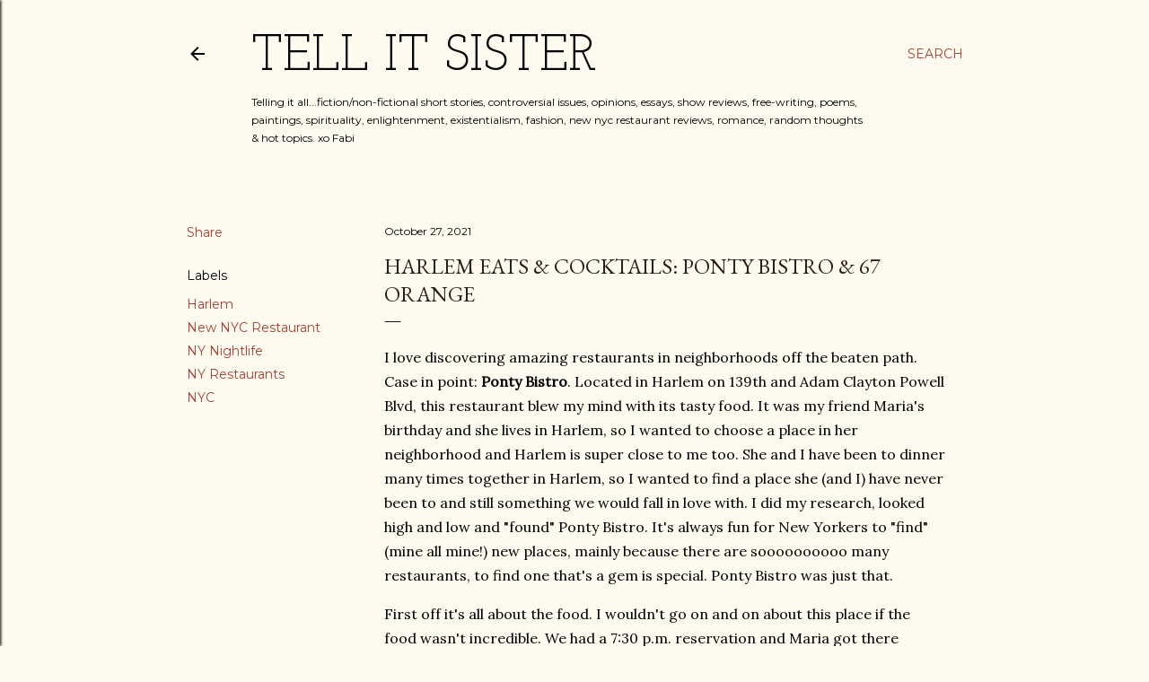

--- FILE ---
content_type: text/html; charset=UTF-8
request_url: http://www.tellitsister.com/2021/10/harlem-eats-cocktails-pointy-bistro-67.html
body_size: 33823
content:
<!DOCTYPE html>
<html dir='ltr' lang='en'>
<head>
<meta content='width=device-width, initial-scale=1' name='viewport'/>
<title>Harlem Eats &amp; Cocktails: Ponty Bistro &amp; 67 Orange</title>
<meta content='text/html; charset=UTF-8' http-equiv='Content-Type'/>
<!-- Chrome, Firefox OS and Opera -->
<meta content='#fdfaf0' name='theme-color'/>
<!-- Windows Phone -->
<meta content='#fdfaf0' name='msapplication-navbutton-color'/>
<meta content='blogger' name='generator'/>
<link href='http://www.tellitsister.com/favicon.ico' rel='icon' type='image/x-icon'/>
<link href='http://www.tellitsister.com/2021/10/harlem-eats-cocktails-pointy-bistro-67.html' rel='canonical'/>
<link rel="alternate" type="application/atom+xml" title="TELL IT SISTER - Atom" href="http://www.tellitsister.com/feeds/posts/default" />
<link rel="alternate" type="application/rss+xml" title="TELL IT SISTER - RSS" href="http://www.tellitsister.com/feeds/posts/default?alt=rss" />
<link rel="service.post" type="application/atom+xml" title="TELL IT SISTER - Atom" href="https://www.blogger.com/feeds/2512207316166323667/posts/default" />

<link rel="alternate" type="application/atom+xml" title="TELL IT SISTER - Atom" href="http://www.tellitsister.com/feeds/7823647007700897396/comments/default" />
<!--Can't find substitution for tag [blog.ieCssRetrofitLinks]-->
<link href='https://blogger.googleusercontent.com/img/b/R29vZ2xl/AVvXsEjSzt-l8Kvt3dZkHlDh8ElyfRmVzbhVuhmjtWdEtMhyphenhyphenuQ7VqBBizhFemZxh6bh3N9zGtRSnjimOvibDVkbdLonYdXzjZe3pEmci6sF1dWx7d_gehLMMtEz03PtJhWEddHNxE1FqB03X94s/w640-h552/pbsign.jpg' rel='image_src'/>
<meta content='http://www.tellitsister.com/2021/10/harlem-eats-cocktails-pointy-bistro-67.html' property='og:url'/>
<meta content='Harlem Eats &amp; Cocktails: Ponty Bistro &amp; 67 Orange' property='og:title'/>
<meta content='I love discovering amazing restaurants in neighborhoods off the beaten path. Case in point: Ponty Bistro . Located in Harlem on 139th and Ad...' property='og:description'/>
<meta content='https://blogger.googleusercontent.com/img/b/R29vZ2xl/AVvXsEjSzt-l8Kvt3dZkHlDh8ElyfRmVzbhVuhmjtWdEtMhyphenhyphenuQ7VqBBizhFemZxh6bh3N9zGtRSnjimOvibDVkbdLonYdXzjZe3pEmci6sF1dWx7d_gehLMMtEz03PtJhWEddHNxE1FqB03X94s/w1200-h630-p-k-no-nu/pbsign.jpg' property='og:image'/>
<style type='text/css'>@font-face{font-family:'EB Garamond';font-style:normal;font-weight:400;font-display:swap;src:url(//fonts.gstatic.com/s/ebgaramond/v32/SlGUmQSNjdsmc35JDF1K5GR4SDk_YAPIlWk.woff2)format('woff2');unicode-range:U+0460-052F,U+1C80-1C8A,U+20B4,U+2DE0-2DFF,U+A640-A69F,U+FE2E-FE2F;}@font-face{font-family:'EB Garamond';font-style:normal;font-weight:400;font-display:swap;src:url(//fonts.gstatic.com/s/ebgaramond/v32/SlGUmQSNjdsmc35JDF1K5GRxSDk_YAPIlWk.woff2)format('woff2');unicode-range:U+0301,U+0400-045F,U+0490-0491,U+04B0-04B1,U+2116;}@font-face{font-family:'EB Garamond';font-style:normal;font-weight:400;font-display:swap;src:url(//fonts.gstatic.com/s/ebgaramond/v32/SlGUmQSNjdsmc35JDF1K5GR5SDk_YAPIlWk.woff2)format('woff2');unicode-range:U+1F00-1FFF;}@font-face{font-family:'EB Garamond';font-style:normal;font-weight:400;font-display:swap;src:url(//fonts.gstatic.com/s/ebgaramond/v32/SlGUmQSNjdsmc35JDF1K5GR2SDk_YAPIlWk.woff2)format('woff2');unicode-range:U+0370-0377,U+037A-037F,U+0384-038A,U+038C,U+038E-03A1,U+03A3-03FF;}@font-face{font-family:'EB Garamond';font-style:normal;font-weight:400;font-display:swap;src:url(//fonts.gstatic.com/s/ebgaramond/v32/SlGUmQSNjdsmc35JDF1K5GR6SDk_YAPIlWk.woff2)format('woff2');unicode-range:U+0102-0103,U+0110-0111,U+0128-0129,U+0168-0169,U+01A0-01A1,U+01AF-01B0,U+0300-0301,U+0303-0304,U+0308-0309,U+0323,U+0329,U+1EA0-1EF9,U+20AB;}@font-face{font-family:'EB Garamond';font-style:normal;font-weight:400;font-display:swap;src:url(//fonts.gstatic.com/s/ebgaramond/v32/SlGUmQSNjdsmc35JDF1K5GR7SDk_YAPIlWk.woff2)format('woff2');unicode-range:U+0100-02BA,U+02BD-02C5,U+02C7-02CC,U+02CE-02D7,U+02DD-02FF,U+0304,U+0308,U+0329,U+1D00-1DBF,U+1E00-1E9F,U+1EF2-1EFF,U+2020,U+20A0-20AB,U+20AD-20C0,U+2113,U+2C60-2C7F,U+A720-A7FF;}@font-face{font-family:'EB Garamond';font-style:normal;font-weight:400;font-display:swap;src:url(//fonts.gstatic.com/s/ebgaramond/v32/SlGUmQSNjdsmc35JDF1K5GR1SDk_YAPI.woff2)format('woff2');unicode-range:U+0000-00FF,U+0131,U+0152-0153,U+02BB-02BC,U+02C6,U+02DA,U+02DC,U+0304,U+0308,U+0329,U+2000-206F,U+20AC,U+2122,U+2191,U+2193,U+2212,U+2215,U+FEFF,U+FFFD;}@font-face{font-family:'EB Garamond';font-style:normal;font-weight:700;font-display:swap;src:url(//fonts.gstatic.com/s/ebgaramond/v32/SlGUmQSNjdsmc35JDF1K5GR4SDk_YAPIlWk.woff2)format('woff2');unicode-range:U+0460-052F,U+1C80-1C8A,U+20B4,U+2DE0-2DFF,U+A640-A69F,U+FE2E-FE2F;}@font-face{font-family:'EB Garamond';font-style:normal;font-weight:700;font-display:swap;src:url(//fonts.gstatic.com/s/ebgaramond/v32/SlGUmQSNjdsmc35JDF1K5GRxSDk_YAPIlWk.woff2)format('woff2');unicode-range:U+0301,U+0400-045F,U+0490-0491,U+04B0-04B1,U+2116;}@font-face{font-family:'EB Garamond';font-style:normal;font-weight:700;font-display:swap;src:url(//fonts.gstatic.com/s/ebgaramond/v32/SlGUmQSNjdsmc35JDF1K5GR5SDk_YAPIlWk.woff2)format('woff2');unicode-range:U+1F00-1FFF;}@font-face{font-family:'EB Garamond';font-style:normal;font-weight:700;font-display:swap;src:url(//fonts.gstatic.com/s/ebgaramond/v32/SlGUmQSNjdsmc35JDF1K5GR2SDk_YAPIlWk.woff2)format('woff2');unicode-range:U+0370-0377,U+037A-037F,U+0384-038A,U+038C,U+038E-03A1,U+03A3-03FF;}@font-face{font-family:'EB Garamond';font-style:normal;font-weight:700;font-display:swap;src:url(//fonts.gstatic.com/s/ebgaramond/v32/SlGUmQSNjdsmc35JDF1K5GR6SDk_YAPIlWk.woff2)format('woff2');unicode-range:U+0102-0103,U+0110-0111,U+0128-0129,U+0168-0169,U+01A0-01A1,U+01AF-01B0,U+0300-0301,U+0303-0304,U+0308-0309,U+0323,U+0329,U+1EA0-1EF9,U+20AB;}@font-face{font-family:'EB Garamond';font-style:normal;font-weight:700;font-display:swap;src:url(//fonts.gstatic.com/s/ebgaramond/v32/SlGUmQSNjdsmc35JDF1K5GR7SDk_YAPIlWk.woff2)format('woff2');unicode-range:U+0100-02BA,U+02BD-02C5,U+02C7-02CC,U+02CE-02D7,U+02DD-02FF,U+0304,U+0308,U+0329,U+1D00-1DBF,U+1E00-1E9F,U+1EF2-1EFF,U+2020,U+20A0-20AB,U+20AD-20C0,U+2113,U+2C60-2C7F,U+A720-A7FF;}@font-face{font-family:'EB Garamond';font-style:normal;font-weight:700;font-display:swap;src:url(//fonts.gstatic.com/s/ebgaramond/v32/SlGUmQSNjdsmc35JDF1K5GR1SDk_YAPI.woff2)format('woff2');unicode-range:U+0000-00FF,U+0131,U+0152-0153,U+02BB-02BC,U+02C6,U+02DA,U+02DC,U+0304,U+0308,U+0329,U+2000-206F,U+20AC,U+2122,U+2191,U+2193,U+2212,U+2215,U+FEFF,U+FFFD;}@font-face{font-family:'Fontdiner Swanky';font-style:normal;font-weight:400;font-display:swap;src:url(//fonts.gstatic.com/s/fontdinerswanky/v24/ijwOs4XgRNsiaI5-hcVb4hQgMvCD0uYVKwOs1to.woff2)format('woff2');unicode-range:U+0000-00FF,U+0131,U+0152-0153,U+02BB-02BC,U+02C6,U+02DA,U+02DC,U+0304,U+0308,U+0329,U+2000-206F,U+20AC,U+2122,U+2191,U+2193,U+2212,U+2215,U+FEFF,U+FFFD;}@font-face{font-family:'Josefin Slab';font-style:normal;font-weight:400;font-display:swap;src:url(//fonts.gstatic.com/s/josefinslab/v29/lW-swjwOK3Ps5GSJlNNkMalNpiZe_ldbOR4W71msR349KoKZAyOw3w.woff2)format('woff2');unicode-range:U+0000-00FF,U+0131,U+0152-0153,U+02BB-02BC,U+02C6,U+02DA,U+02DC,U+0304,U+0308,U+0329,U+2000-206F,U+20AC,U+2122,U+2191,U+2193,U+2212,U+2215,U+FEFF,U+FFFD;}@font-face{font-family:'Lora';font-style:normal;font-weight:400;font-display:swap;src:url(//fonts.gstatic.com/s/lora/v37/0QI6MX1D_JOuGQbT0gvTJPa787weuxJMkq18ndeYxZ2JTg.woff2)format('woff2');unicode-range:U+0460-052F,U+1C80-1C8A,U+20B4,U+2DE0-2DFF,U+A640-A69F,U+FE2E-FE2F;}@font-face{font-family:'Lora';font-style:normal;font-weight:400;font-display:swap;src:url(//fonts.gstatic.com/s/lora/v37/0QI6MX1D_JOuGQbT0gvTJPa787weuxJFkq18ndeYxZ2JTg.woff2)format('woff2');unicode-range:U+0301,U+0400-045F,U+0490-0491,U+04B0-04B1,U+2116;}@font-face{font-family:'Lora';font-style:normal;font-weight:400;font-display:swap;src:url(//fonts.gstatic.com/s/lora/v37/0QI6MX1D_JOuGQbT0gvTJPa787weuxI9kq18ndeYxZ2JTg.woff2)format('woff2');unicode-range:U+0302-0303,U+0305,U+0307-0308,U+0310,U+0312,U+0315,U+031A,U+0326-0327,U+032C,U+032F-0330,U+0332-0333,U+0338,U+033A,U+0346,U+034D,U+0391-03A1,U+03A3-03A9,U+03B1-03C9,U+03D1,U+03D5-03D6,U+03F0-03F1,U+03F4-03F5,U+2016-2017,U+2034-2038,U+203C,U+2040,U+2043,U+2047,U+2050,U+2057,U+205F,U+2070-2071,U+2074-208E,U+2090-209C,U+20D0-20DC,U+20E1,U+20E5-20EF,U+2100-2112,U+2114-2115,U+2117-2121,U+2123-214F,U+2190,U+2192,U+2194-21AE,U+21B0-21E5,U+21F1-21F2,U+21F4-2211,U+2213-2214,U+2216-22FF,U+2308-230B,U+2310,U+2319,U+231C-2321,U+2336-237A,U+237C,U+2395,U+239B-23B7,U+23D0,U+23DC-23E1,U+2474-2475,U+25AF,U+25B3,U+25B7,U+25BD,U+25C1,U+25CA,U+25CC,U+25FB,U+266D-266F,U+27C0-27FF,U+2900-2AFF,U+2B0E-2B11,U+2B30-2B4C,U+2BFE,U+3030,U+FF5B,U+FF5D,U+1D400-1D7FF,U+1EE00-1EEFF;}@font-face{font-family:'Lora';font-style:normal;font-weight:400;font-display:swap;src:url(//fonts.gstatic.com/s/lora/v37/0QI6MX1D_JOuGQbT0gvTJPa787weuxIvkq18ndeYxZ2JTg.woff2)format('woff2');unicode-range:U+0001-000C,U+000E-001F,U+007F-009F,U+20DD-20E0,U+20E2-20E4,U+2150-218F,U+2190,U+2192,U+2194-2199,U+21AF,U+21E6-21F0,U+21F3,U+2218-2219,U+2299,U+22C4-22C6,U+2300-243F,U+2440-244A,U+2460-24FF,U+25A0-27BF,U+2800-28FF,U+2921-2922,U+2981,U+29BF,U+29EB,U+2B00-2BFF,U+4DC0-4DFF,U+FFF9-FFFB,U+10140-1018E,U+10190-1019C,U+101A0,U+101D0-101FD,U+102E0-102FB,U+10E60-10E7E,U+1D2C0-1D2D3,U+1D2E0-1D37F,U+1F000-1F0FF,U+1F100-1F1AD,U+1F1E6-1F1FF,U+1F30D-1F30F,U+1F315,U+1F31C,U+1F31E,U+1F320-1F32C,U+1F336,U+1F378,U+1F37D,U+1F382,U+1F393-1F39F,U+1F3A7-1F3A8,U+1F3AC-1F3AF,U+1F3C2,U+1F3C4-1F3C6,U+1F3CA-1F3CE,U+1F3D4-1F3E0,U+1F3ED,U+1F3F1-1F3F3,U+1F3F5-1F3F7,U+1F408,U+1F415,U+1F41F,U+1F426,U+1F43F,U+1F441-1F442,U+1F444,U+1F446-1F449,U+1F44C-1F44E,U+1F453,U+1F46A,U+1F47D,U+1F4A3,U+1F4B0,U+1F4B3,U+1F4B9,U+1F4BB,U+1F4BF,U+1F4C8-1F4CB,U+1F4D6,U+1F4DA,U+1F4DF,U+1F4E3-1F4E6,U+1F4EA-1F4ED,U+1F4F7,U+1F4F9-1F4FB,U+1F4FD-1F4FE,U+1F503,U+1F507-1F50B,U+1F50D,U+1F512-1F513,U+1F53E-1F54A,U+1F54F-1F5FA,U+1F610,U+1F650-1F67F,U+1F687,U+1F68D,U+1F691,U+1F694,U+1F698,U+1F6AD,U+1F6B2,U+1F6B9-1F6BA,U+1F6BC,U+1F6C6-1F6CF,U+1F6D3-1F6D7,U+1F6E0-1F6EA,U+1F6F0-1F6F3,U+1F6F7-1F6FC,U+1F700-1F7FF,U+1F800-1F80B,U+1F810-1F847,U+1F850-1F859,U+1F860-1F887,U+1F890-1F8AD,U+1F8B0-1F8BB,U+1F8C0-1F8C1,U+1F900-1F90B,U+1F93B,U+1F946,U+1F984,U+1F996,U+1F9E9,U+1FA00-1FA6F,U+1FA70-1FA7C,U+1FA80-1FA89,U+1FA8F-1FAC6,U+1FACE-1FADC,U+1FADF-1FAE9,U+1FAF0-1FAF8,U+1FB00-1FBFF;}@font-face{font-family:'Lora';font-style:normal;font-weight:400;font-display:swap;src:url(//fonts.gstatic.com/s/lora/v37/0QI6MX1D_JOuGQbT0gvTJPa787weuxJOkq18ndeYxZ2JTg.woff2)format('woff2');unicode-range:U+0102-0103,U+0110-0111,U+0128-0129,U+0168-0169,U+01A0-01A1,U+01AF-01B0,U+0300-0301,U+0303-0304,U+0308-0309,U+0323,U+0329,U+1EA0-1EF9,U+20AB;}@font-face{font-family:'Lora';font-style:normal;font-weight:400;font-display:swap;src:url(//fonts.gstatic.com/s/lora/v37/0QI6MX1D_JOuGQbT0gvTJPa787weuxJPkq18ndeYxZ2JTg.woff2)format('woff2');unicode-range:U+0100-02BA,U+02BD-02C5,U+02C7-02CC,U+02CE-02D7,U+02DD-02FF,U+0304,U+0308,U+0329,U+1D00-1DBF,U+1E00-1E9F,U+1EF2-1EFF,U+2020,U+20A0-20AB,U+20AD-20C0,U+2113,U+2C60-2C7F,U+A720-A7FF;}@font-face{font-family:'Lora';font-style:normal;font-weight:400;font-display:swap;src:url(//fonts.gstatic.com/s/lora/v37/0QI6MX1D_JOuGQbT0gvTJPa787weuxJBkq18ndeYxZ0.woff2)format('woff2');unicode-range:U+0000-00FF,U+0131,U+0152-0153,U+02BB-02BC,U+02C6,U+02DA,U+02DC,U+0304,U+0308,U+0329,U+2000-206F,U+20AC,U+2122,U+2191,U+2193,U+2212,U+2215,U+FEFF,U+FFFD;}@font-face{font-family:'Montserrat';font-style:normal;font-weight:400;font-display:swap;src:url(//fonts.gstatic.com/s/montserrat/v31/JTUSjIg1_i6t8kCHKm459WRhyyTh89ZNpQ.woff2)format('woff2');unicode-range:U+0460-052F,U+1C80-1C8A,U+20B4,U+2DE0-2DFF,U+A640-A69F,U+FE2E-FE2F;}@font-face{font-family:'Montserrat';font-style:normal;font-weight:400;font-display:swap;src:url(//fonts.gstatic.com/s/montserrat/v31/JTUSjIg1_i6t8kCHKm459W1hyyTh89ZNpQ.woff2)format('woff2');unicode-range:U+0301,U+0400-045F,U+0490-0491,U+04B0-04B1,U+2116;}@font-face{font-family:'Montserrat';font-style:normal;font-weight:400;font-display:swap;src:url(//fonts.gstatic.com/s/montserrat/v31/JTUSjIg1_i6t8kCHKm459WZhyyTh89ZNpQ.woff2)format('woff2');unicode-range:U+0102-0103,U+0110-0111,U+0128-0129,U+0168-0169,U+01A0-01A1,U+01AF-01B0,U+0300-0301,U+0303-0304,U+0308-0309,U+0323,U+0329,U+1EA0-1EF9,U+20AB;}@font-face{font-family:'Montserrat';font-style:normal;font-weight:400;font-display:swap;src:url(//fonts.gstatic.com/s/montserrat/v31/JTUSjIg1_i6t8kCHKm459WdhyyTh89ZNpQ.woff2)format('woff2');unicode-range:U+0100-02BA,U+02BD-02C5,U+02C7-02CC,U+02CE-02D7,U+02DD-02FF,U+0304,U+0308,U+0329,U+1D00-1DBF,U+1E00-1E9F,U+1EF2-1EFF,U+2020,U+20A0-20AB,U+20AD-20C0,U+2113,U+2C60-2C7F,U+A720-A7FF;}@font-face{font-family:'Montserrat';font-style:normal;font-weight:400;font-display:swap;src:url(//fonts.gstatic.com/s/montserrat/v31/JTUSjIg1_i6t8kCHKm459WlhyyTh89Y.woff2)format('woff2');unicode-range:U+0000-00FF,U+0131,U+0152-0153,U+02BB-02BC,U+02C6,U+02DA,U+02DC,U+0304,U+0308,U+0329,U+2000-206F,U+20AC,U+2122,U+2191,U+2193,U+2212,U+2215,U+FEFF,U+FFFD;}@font-face{font-family:'Montserrat';font-style:normal;font-weight:700;font-display:swap;src:url(//fonts.gstatic.com/s/montserrat/v31/JTUSjIg1_i6t8kCHKm459WRhyyTh89ZNpQ.woff2)format('woff2');unicode-range:U+0460-052F,U+1C80-1C8A,U+20B4,U+2DE0-2DFF,U+A640-A69F,U+FE2E-FE2F;}@font-face{font-family:'Montserrat';font-style:normal;font-weight:700;font-display:swap;src:url(//fonts.gstatic.com/s/montserrat/v31/JTUSjIg1_i6t8kCHKm459W1hyyTh89ZNpQ.woff2)format('woff2');unicode-range:U+0301,U+0400-045F,U+0490-0491,U+04B0-04B1,U+2116;}@font-face{font-family:'Montserrat';font-style:normal;font-weight:700;font-display:swap;src:url(//fonts.gstatic.com/s/montserrat/v31/JTUSjIg1_i6t8kCHKm459WZhyyTh89ZNpQ.woff2)format('woff2');unicode-range:U+0102-0103,U+0110-0111,U+0128-0129,U+0168-0169,U+01A0-01A1,U+01AF-01B0,U+0300-0301,U+0303-0304,U+0308-0309,U+0323,U+0329,U+1EA0-1EF9,U+20AB;}@font-face{font-family:'Montserrat';font-style:normal;font-weight:700;font-display:swap;src:url(//fonts.gstatic.com/s/montserrat/v31/JTUSjIg1_i6t8kCHKm459WdhyyTh89ZNpQ.woff2)format('woff2');unicode-range:U+0100-02BA,U+02BD-02C5,U+02C7-02CC,U+02CE-02D7,U+02DD-02FF,U+0304,U+0308,U+0329,U+1D00-1DBF,U+1E00-1E9F,U+1EF2-1EFF,U+2020,U+20A0-20AB,U+20AD-20C0,U+2113,U+2C60-2C7F,U+A720-A7FF;}@font-face{font-family:'Montserrat';font-style:normal;font-weight:700;font-display:swap;src:url(//fonts.gstatic.com/s/montserrat/v31/JTUSjIg1_i6t8kCHKm459WlhyyTh89Y.woff2)format('woff2');unicode-range:U+0000-00FF,U+0131,U+0152-0153,U+02BB-02BC,U+02C6,U+02DA,U+02DC,U+0304,U+0308,U+0329,U+2000-206F,U+20AC,U+2122,U+2191,U+2193,U+2212,U+2215,U+FEFF,U+FFFD;}@font-face{font-family:'Mountains of Christmas';font-style:normal;font-weight:700;font-display:swap;src:url(//fonts.gstatic.com/s/mountainsofchristmas/v24/3y9z6a4zcCnn5X0FDyrKi2ZRUBIy8uxoUo7eBGqJJPxIO7yLeEE.woff2)format('woff2');unicode-range:U+0000-00FF,U+0131,U+0152-0153,U+02BB-02BC,U+02C6,U+02DA,U+02DC,U+0304,U+0308,U+0329,U+2000-206F,U+20AC,U+2122,U+2191,U+2193,U+2212,U+2215,U+FEFF,U+FFFD;}</style>
<style id='page-skin-1' type='text/css'><!--
/*! normalize.css v3.0.1 | MIT License | git.io/normalize */html{font-family:sans-serif;-ms-text-size-adjust:100%;-webkit-text-size-adjust:100%}body{margin:0}article,aside,details,figcaption,figure,footer,header,hgroup,main,nav,section,summary{display:block}audio,canvas,progress,video{display:inline-block;vertical-align:baseline}audio:not([controls]){display:none;height:0}[hidden],template{display:none}a{background:transparent}a:active,a:hover{outline:0}abbr[title]{border-bottom:1px dotted}b,strong{font-weight:bold}dfn{font-style:italic}h1{font-size:2em;margin:.67em 0}mark{background:#ff0;color:#000}small{font-size:80%}sub,sup{font-size:75%;line-height:0;position:relative;vertical-align:baseline}sup{top:-0.5em}sub{bottom:-0.25em}img{border:0}svg:not(:root){overflow:hidden}figure{margin:1em 40px}hr{-moz-box-sizing:content-box;box-sizing:content-box;height:0}pre{overflow:auto}code,kbd,pre,samp{font-family:monospace,monospace;font-size:1em}button,input,optgroup,select,textarea{color:inherit;font:inherit;margin:0}button{overflow:visible}button,select{text-transform:none}button,html input[type="button"],input[type="reset"],input[type="submit"]{-webkit-appearance:button;cursor:pointer}button[disabled],html input[disabled]{cursor:default}button::-moz-focus-inner,input::-moz-focus-inner{border:0;padding:0}input{line-height:normal}input[type="checkbox"],input[type="radio"]{box-sizing:border-box;padding:0}input[type="number"]::-webkit-inner-spin-button,input[type="number"]::-webkit-outer-spin-button{height:auto}input[type="search"]{-webkit-appearance:textfield;-moz-box-sizing:content-box;-webkit-box-sizing:content-box;box-sizing:content-box}input[type="search"]::-webkit-search-cancel-button,input[type="search"]::-webkit-search-decoration{-webkit-appearance:none}fieldset{border:1px solid #c0c0c0;margin:0 2px;padding:.35em .625em .75em}legend{border:0;padding:0}textarea{overflow:auto}optgroup{font-weight:bold}table{border-collapse:collapse;border-spacing:0}td,th{padding:0}
/*!************************************************
* Blogger Template Style
* Name: Soho
**************************************************/
body{
overflow-wrap:break-word;
word-break:break-word;
word-wrap:break-word
}
.hidden{
display:none
}
.invisible{
visibility:hidden
}
.container::after,.float-container::after{
clear:both;
content:"";
display:table
}
.clearboth{
clear:both
}
#comments .comment .comment-actions,.subscribe-popup .FollowByEmail .follow-by-email-submit{
background:0 0;
border:0;
box-shadow:none;
color:#a93e33;
cursor:pointer;
font-size:14px;
font-weight:700;
outline:0;
text-decoration:none;
text-transform:uppercase;
width:auto
}
.dim-overlay{
background-color:rgba(0,0,0,.54);
height:100vh;
left:0;
position:fixed;
top:0;
width:100%
}
#sharing-dim-overlay{
background-color:transparent
}
input::-ms-clear{
display:none
}
.blogger-logo,.svg-icon-24.blogger-logo{
fill:#ff9800;
opacity:1
}
.loading-spinner-large{
-webkit-animation:mspin-rotate 1.568s infinite linear;
animation:mspin-rotate 1.568s infinite linear;
height:48px;
overflow:hidden;
position:absolute;
width:48px;
z-index:200
}
.loading-spinner-large>div{
-webkit-animation:mspin-revrot 5332ms infinite steps(4);
animation:mspin-revrot 5332ms infinite steps(4)
}
.loading-spinner-large>div>div{
-webkit-animation:mspin-singlecolor-large-film 1333ms infinite steps(81);
animation:mspin-singlecolor-large-film 1333ms infinite steps(81);
background-size:100%;
height:48px;
width:3888px
}
.mspin-black-large>div>div,.mspin-grey_54-large>div>div{
background-image:url(https://www.blogblog.com/indie/mspin_black_large.svg)
}
.mspin-white-large>div>div{
background-image:url(https://www.blogblog.com/indie/mspin_white_large.svg)
}
.mspin-grey_54-large{
opacity:.54
}
@-webkit-keyframes mspin-singlecolor-large-film{
from{
-webkit-transform:translateX(0);
transform:translateX(0)
}
to{
-webkit-transform:translateX(-3888px);
transform:translateX(-3888px)
}
}
@keyframes mspin-singlecolor-large-film{
from{
-webkit-transform:translateX(0);
transform:translateX(0)
}
to{
-webkit-transform:translateX(-3888px);
transform:translateX(-3888px)
}
}
@-webkit-keyframes mspin-rotate{
from{
-webkit-transform:rotate(0);
transform:rotate(0)
}
to{
-webkit-transform:rotate(360deg);
transform:rotate(360deg)
}
}
@keyframes mspin-rotate{
from{
-webkit-transform:rotate(0);
transform:rotate(0)
}
to{
-webkit-transform:rotate(360deg);
transform:rotate(360deg)
}
}
@-webkit-keyframes mspin-revrot{
from{
-webkit-transform:rotate(0);
transform:rotate(0)
}
to{
-webkit-transform:rotate(-360deg);
transform:rotate(-360deg)
}
}
@keyframes mspin-revrot{
from{
-webkit-transform:rotate(0);
transform:rotate(0)
}
to{
-webkit-transform:rotate(-360deg);
transform:rotate(-360deg)
}
}
.skip-navigation{
background-color:#fff;
box-sizing:border-box;
color:#000;
display:block;
height:0;
left:0;
line-height:50px;
overflow:hidden;
padding-top:0;
position:fixed;
text-align:center;
top:0;
-webkit-transition:box-shadow .3s,height .3s,padding-top .3s;
transition:box-shadow .3s,height .3s,padding-top .3s;
width:100%;
z-index:900
}
.skip-navigation:focus{
box-shadow:0 4px 5px 0 rgba(0,0,0,.14),0 1px 10px 0 rgba(0,0,0,.12),0 2px 4px -1px rgba(0,0,0,.2);
height:50px
}
#main{
outline:0
}
.main-heading{
position:absolute;
clip:rect(1px,1px,1px,1px);
padding:0;
border:0;
height:1px;
width:1px;
overflow:hidden
}
.Attribution{
margin-top:1em;
text-align:center
}
.Attribution .blogger img,.Attribution .blogger svg{
vertical-align:bottom
}
.Attribution .blogger img{
margin-right:.5em
}
.Attribution div{
line-height:24px;
margin-top:.5em
}
.Attribution .copyright,.Attribution .image-attribution{
font-size:.7em;
margin-top:1.5em
}
.BLOG_mobile_video_class{
display:none
}
.bg-photo{
background-attachment:scroll!important
}
body .CSS_LIGHTBOX{
z-index:900
}
.extendable .show-less,.extendable .show-more{
border-color:#a93e33;
color:#a93e33;
margin-top:8px
}
.extendable .show-less.hidden,.extendable .show-more.hidden{
display:none
}
.inline-ad{
display:none;
max-width:100%;
overflow:hidden
}
.adsbygoogle{
display:block
}
#cookieChoiceInfo{
bottom:0;
top:auto
}
iframe.b-hbp-video{
border:0
}
.post-body img{
max-width:100%
}
.post-body iframe{
max-width:100%
}
.post-body a[imageanchor="1"]{
display:inline-block
}
.byline{
margin-right:1em
}
.byline:last-child{
margin-right:0
}
.link-copied-dialog{
max-width:520px;
outline:0
}
.link-copied-dialog .modal-dialog-buttons{
margin-top:8px
}
.link-copied-dialog .goog-buttonset-default{
background:0 0;
border:0
}
.link-copied-dialog .goog-buttonset-default:focus{
outline:0
}
.paging-control-container{
margin-bottom:16px
}
.paging-control-container .paging-control{
display:inline-block
}
.paging-control-container .comment-range-text::after,.paging-control-container .paging-control{
color:#a93e33
}
.paging-control-container .comment-range-text,.paging-control-container .paging-control{
margin-right:8px
}
.paging-control-container .comment-range-text::after,.paging-control-container .paging-control::after{
content:"\b7";
cursor:default;
padding-left:8px;
pointer-events:none
}
.paging-control-container .comment-range-text:last-child::after,.paging-control-container .paging-control:last-child::after{
content:none
}
.byline.reactions iframe{
height:20px
}
.b-notification{
color:#000;
background-color:#fff;
border-bottom:solid 1px #000;
box-sizing:border-box;
padding:16px 32px;
text-align:center
}
.b-notification.visible{
-webkit-transition:margin-top .3s cubic-bezier(.4,0,.2,1);
transition:margin-top .3s cubic-bezier(.4,0,.2,1)
}
.b-notification.invisible{
position:absolute
}
.b-notification-close{
position:absolute;
right:8px;
top:8px
}
.no-posts-message{
line-height:40px;
text-align:center
}
@media screen and (max-width:1105px){
body.item-view .post-body a[imageanchor="1"][style*="float: left;"],body.item-view .post-body a[imageanchor="1"][style*="float: right;"]{
float:none!important;
clear:none!important
}
body.item-view .post-body a[imageanchor="1"] img{
display:block;
height:auto;
margin:0 auto
}
body.item-view .post-body>.separator:first-child>a[imageanchor="1"]:first-child{
margin-top:20px
}
.post-body a[imageanchor]{
display:block
}
body.item-view .post-body a[imageanchor="1"]{
margin-left:0!important;
margin-right:0!important
}
body.item-view .post-body a[imageanchor="1"]+a[imageanchor="1"]{
margin-top:16px
}
}
.item-control{
display:none
}
#comments{
border-top:1px dashed rgba(0,0,0,.54);
margin-top:20px;
padding:20px
}
#comments .comment-thread ol{
margin:0;
padding-left:0;
padding-left:0
}
#comments .comment .comment-replybox-single,#comments .comment-thread .comment-replies{
margin-left:60px
}
#comments .comment-thread .thread-count{
display:none
}
#comments .comment{
list-style-type:none;
padding:0 0 30px;
position:relative
}
#comments .comment .comment{
padding-bottom:8px
}
.comment .avatar-image-container{
position:absolute
}
.comment .avatar-image-container img{
border-radius:50%
}
.avatar-image-container svg,.comment .avatar-image-container .avatar-icon{
border-radius:50%;
border:solid 1px #000000;
box-sizing:border-box;
fill:#000000;
height:35px;
margin:0;
padding:7px;
width:35px
}
.comment .comment-block{
margin-top:10px;
margin-left:60px;
padding-bottom:0
}
#comments .comment-author-header-wrapper{
margin-left:40px
}
#comments .comment .thread-expanded .comment-block{
padding-bottom:20px
}
#comments .comment .comment-header .user,#comments .comment .comment-header .user a{
color:#000000;
font-style:normal;
font-weight:700
}
#comments .comment .comment-actions{
bottom:0;
margin-bottom:15px;
position:absolute
}
#comments .comment .comment-actions>*{
margin-right:8px
}
#comments .comment .comment-header .datetime{
bottom:0;
color:#000000;
display:inline-block;
font-size:13px;
font-style:italic;
margin-left:8px
}
#comments .comment .comment-footer .comment-timestamp a,#comments .comment .comment-header .datetime a{
color:#000000
}
#comments .comment .comment-content,.comment .comment-body{
margin-top:12px;
word-break:break-word
}
.comment-body{
margin-bottom:12px
}
#comments.embed[data-num-comments="0"]{
border:0;
margin-top:0;
padding-top:0
}
#comments.embed[data-num-comments="0"] #comment-post-message,#comments.embed[data-num-comments="0"] div.comment-form>p,#comments.embed[data-num-comments="0"] p.comment-footer{
display:none
}
#comment-editor-src{
display:none
}
.comments .comments-content .loadmore.loaded{
max-height:0;
opacity:0;
overflow:hidden
}
.extendable .remaining-items{
height:0;
overflow:hidden;
-webkit-transition:height .3s cubic-bezier(.4,0,.2,1);
transition:height .3s cubic-bezier(.4,0,.2,1)
}
.extendable .remaining-items.expanded{
height:auto
}
.svg-icon-24,.svg-icon-24-button{
cursor:pointer;
height:24px;
width:24px;
min-width:24px
}
.touch-icon{
margin:-12px;
padding:12px
}
.touch-icon:active,.touch-icon:focus{
background-color:rgba(153,153,153,.4);
border-radius:50%
}
svg:not(:root).touch-icon{
overflow:visible
}
html[dir=rtl] .rtl-reversible-icon{
-webkit-transform:scaleX(-1);
-ms-transform:scaleX(-1);
transform:scaleX(-1)
}
.svg-icon-24-button,.touch-icon-button{
background:0 0;
border:0;
margin:0;
outline:0;
padding:0
}
.touch-icon-button .touch-icon:active,.touch-icon-button .touch-icon:focus{
background-color:transparent
}
.touch-icon-button:active .touch-icon,.touch-icon-button:focus .touch-icon{
background-color:rgba(153,153,153,.4);
border-radius:50%
}
.Profile .default-avatar-wrapper .avatar-icon{
border-radius:50%;
border:solid 1px #000000;
box-sizing:border-box;
fill:#000000;
margin:0
}
.Profile .individual .default-avatar-wrapper .avatar-icon{
padding:25px
}
.Profile .individual .avatar-icon,.Profile .individual .profile-img{
height:120px;
width:120px
}
.Profile .team .default-avatar-wrapper .avatar-icon{
padding:8px
}
.Profile .team .avatar-icon,.Profile .team .default-avatar-wrapper,.Profile .team .profile-img{
height:40px;
width:40px
}
.snippet-container{
margin:0;
position:relative;
overflow:hidden
}
.snippet-fade{
bottom:0;
box-sizing:border-box;
position:absolute;
width:96px
}
.snippet-fade{
right:0
}
.snippet-fade:after{
content:"\2026"
}
.snippet-fade:after{
float:right
}
.centered-top-container.sticky{
left:0;
position:fixed;
right:0;
top:0;
width:auto;
z-index:50;
-webkit-transition-property:opacity,-webkit-transform;
transition-property:opacity,-webkit-transform;
transition-property:transform,opacity;
transition-property:transform,opacity,-webkit-transform;
-webkit-transition-duration:.2s;
transition-duration:.2s;
-webkit-transition-timing-function:cubic-bezier(.4,0,.2,1);
transition-timing-function:cubic-bezier(.4,0,.2,1)
}
.centered-top-placeholder{
display:none
}
.collapsed-header .centered-top-placeholder{
display:block
}
.centered-top-container .Header .replaced h1,.centered-top-placeholder .Header .replaced h1{
display:none
}
.centered-top-container.sticky .Header .replaced h1{
display:block
}
.centered-top-container.sticky .Header .header-widget{
background:0 0
}
.centered-top-container.sticky .Header .header-image-wrapper{
display:none
}
.centered-top-container img,.centered-top-placeholder img{
max-width:100%
}
.collapsible{
-webkit-transition:height .3s cubic-bezier(.4,0,.2,1);
transition:height .3s cubic-bezier(.4,0,.2,1)
}
.collapsible,.collapsible>summary{
display:block;
overflow:hidden
}
.collapsible>:not(summary){
display:none
}
.collapsible[open]>:not(summary){
display:block
}
.collapsible:focus,.collapsible>summary:focus{
outline:0
}
.collapsible>summary{
cursor:pointer;
display:block;
padding:0
}
.collapsible:focus>summary,.collapsible>summary:focus{
background-color:transparent
}
.collapsible>summary::-webkit-details-marker{
display:none
}
.collapsible-title{
-webkit-box-align:center;
-webkit-align-items:center;
-ms-flex-align:center;
align-items:center;
display:-webkit-box;
display:-webkit-flex;
display:-ms-flexbox;
display:flex
}
.collapsible-title .title{
-webkit-box-flex:1;
-webkit-flex:1 1 auto;
-ms-flex:1 1 auto;
flex:1 1 auto;
-webkit-box-ordinal-group:1;
-webkit-order:0;
-ms-flex-order:0;
order:0;
overflow:hidden;
text-overflow:ellipsis;
white-space:nowrap
}
.collapsible-title .chevron-down,.collapsible[open] .collapsible-title .chevron-up{
display:block
}
.collapsible-title .chevron-up,.collapsible[open] .collapsible-title .chevron-down{
display:none
}
.flat-button{
cursor:pointer;
display:inline-block;
font-weight:700;
text-transform:uppercase;
border-radius:2px;
padding:8px;
margin:-8px
}
.flat-icon-button{
background:0 0;
border:0;
margin:0;
outline:0;
padding:0;
margin:-12px;
padding:12px;
cursor:pointer;
box-sizing:content-box;
display:inline-block;
line-height:0
}
.flat-icon-button,.flat-icon-button .splash-wrapper{
border-radius:50%
}
.flat-icon-button .splash.animate{
-webkit-animation-duration:.3s;
animation-duration:.3s
}
.overflowable-container{
max-height:28px;
overflow:hidden;
position:relative
}
.overflow-button{
cursor:pointer
}
#overflowable-dim-overlay{
background:0 0
}
.overflow-popup{
box-shadow:0 2px 2px 0 rgba(0,0,0,.14),0 3px 1px -2px rgba(0,0,0,.2),0 1px 5px 0 rgba(0,0,0,.12);
background-color:#fdfaf0;
left:0;
max-width:calc(100% - 32px);
position:absolute;
top:0;
visibility:hidden;
z-index:101
}
.overflow-popup ul{
list-style:none
}
.overflow-popup .tabs li,.overflow-popup li{
display:block;
height:auto
}
.overflow-popup .tabs li{
padding-left:0;
padding-right:0
}
.overflow-button.hidden,.overflow-popup .tabs li.hidden,.overflow-popup li.hidden{
display:none
}
.search{
display:-webkit-box;
display:-webkit-flex;
display:-ms-flexbox;
display:flex;
line-height:24px;
width:24px
}
.search.focused{
width:100%
}
.search.focused .section{
width:100%
}
.search form{
z-index:101
}
.search h3{
display:none
}
.search form{
display:-webkit-box;
display:-webkit-flex;
display:-ms-flexbox;
display:flex;
-webkit-box-flex:1;
-webkit-flex:1 0 0;
-ms-flex:1 0 0px;
flex:1 0 0;
border-bottom:solid 1px transparent;
padding-bottom:8px
}
.search form>*{
display:none
}
.search.focused form>*{
display:block
}
.search .search-input label{
display:none
}
.centered-top-placeholder.cloned .search form{
z-index:30
}
.search.focused form{
border-color:#000000;
position:relative;
width:auto
}
.collapsed-header .centered-top-container .search.focused form{
border-bottom-color:transparent
}
.search-expand{
-webkit-box-flex:0;
-webkit-flex:0 0 auto;
-ms-flex:0 0 auto;
flex:0 0 auto
}
.search-expand-text{
display:none
}
.search-close{
display:inline;
vertical-align:middle
}
.search-input{
-webkit-box-flex:1;
-webkit-flex:1 0 1px;
-ms-flex:1 0 1px;
flex:1 0 1px
}
.search-input input{
background:0 0;
border:0;
box-sizing:border-box;
color:#000000;
display:inline-block;
outline:0;
width:calc(100% - 48px)
}
.search-input input.no-cursor{
color:transparent;
text-shadow:0 0 0 #000000
}
.collapsed-header .centered-top-container .search-action,.collapsed-header .centered-top-container .search-input input{
color:#000000
}
.collapsed-header .centered-top-container .search-input input.no-cursor{
color:transparent;
text-shadow:0 0 0 #000000
}
.collapsed-header .centered-top-container .search-input input.no-cursor:focus,.search-input input.no-cursor:focus{
outline:0
}
.search-focused>*{
visibility:hidden
}
.search-focused .search,.search-focused .search-icon{
visibility:visible
}
.search.focused .search-action{
display:block
}
.search.focused .search-action:disabled{
opacity:.3
}
.widget.Sharing .sharing-button{
display:none
}
.widget.Sharing .sharing-buttons li{
padding:0
}
.widget.Sharing .sharing-buttons li span{
display:none
}
.post-share-buttons{
position:relative
}
.centered-bottom .share-buttons .svg-icon-24,.share-buttons .svg-icon-24{
fill:#000000
}
.sharing-open.touch-icon-button:active .touch-icon,.sharing-open.touch-icon-button:focus .touch-icon{
background-color:transparent
}
.share-buttons{
background-color:#fdfaf0;
border-radius:2px;
box-shadow:0 2px 2px 0 rgba(0,0,0,.14),0 3px 1px -2px rgba(0,0,0,.2),0 1px 5px 0 rgba(0,0,0,.12);
color:#000000;
list-style:none;
margin:0;
padding:8px 0;
position:absolute;
top:-11px;
min-width:200px;
z-index:101
}
.share-buttons.hidden{
display:none
}
.sharing-button{
background:0 0;
border:0;
margin:0;
outline:0;
padding:0;
cursor:pointer
}
.share-buttons li{
margin:0;
height:48px
}
.share-buttons li:last-child{
margin-bottom:0
}
.share-buttons li .sharing-platform-button{
box-sizing:border-box;
cursor:pointer;
display:block;
height:100%;
margin-bottom:0;
padding:0 16px;
position:relative;
width:100%
}
.share-buttons li .sharing-platform-button:focus,.share-buttons li .sharing-platform-button:hover{
background-color:rgba(128,128,128,.1);
outline:0
}
.share-buttons li svg[class*=" sharing-"],.share-buttons li svg[class^=sharing-]{
position:absolute;
top:10px
}
.share-buttons li span.sharing-platform-button{
position:relative;
top:0
}
.share-buttons li .platform-sharing-text{
display:block;
font-size:16px;
line-height:48px;
white-space:nowrap
}
.share-buttons li .platform-sharing-text{
margin-left:56px
}
.sidebar-container{
background-color:#f7f7f7;
max-width:284px;
overflow-y:auto;
-webkit-transition-property:-webkit-transform;
transition-property:-webkit-transform;
transition-property:transform;
transition-property:transform,-webkit-transform;
-webkit-transition-duration:.3s;
transition-duration:.3s;
-webkit-transition-timing-function:cubic-bezier(0,0,.2,1);
transition-timing-function:cubic-bezier(0,0,.2,1);
width:284px;
z-index:101;
-webkit-overflow-scrolling:touch
}
.sidebar-container .navigation{
line-height:0;
padding:16px
}
.sidebar-container .sidebar-back{
cursor:pointer
}
.sidebar-container .widget{
background:0 0;
margin:0 16px;
padding:16px 0
}
.sidebar-container .widget .title{
color:#000000;
margin:0
}
.sidebar-container .widget ul{
list-style:none;
margin:0;
padding:0
}
.sidebar-container .widget ul ul{
margin-left:1em
}
.sidebar-container .widget li{
font-size:16px;
line-height:normal
}
.sidebar-container .widget+.widget{
border-top:1px dashed #000000
}
.BlogArchive li{
margin:16px 0
}
.BlogArchive li:last-child{
margin-bottom:0
}
.Label li a{
display:inline-block
}
.BlogArchive .post-count,.Label .label-count{
float:right;
margin-left:.25em
}
.BlogArchive .post-count::before,.Label .label-count::before{
content:"("
}
.BlogArchive .post-count::after,.Label .label-count::after{
content:")"
}
.widget.Translate .skiptranslate>div{
display:block!important
}
.widget.Profile .profile-link{
display:-webkit-box;
display:-webkit-flex;
display:-ms-flexbox;
display:flex
}
.widget.Profile .team-member .default-avatar-wrapper,.widget.Profile .team-member .profile-img{
-webkit-box-flex:0;
-webkit-flex:0 0 auto;
-ms-flex:0 0 auto;
flex:0 0 auto;
margin-right:1em
}
.widget.Profile .individual .profile-link{
-webkit-box-orient:vertical;
-webkit-box-direction:normal;
-webkit-flex-direction:column;
-ms-flex-direction:column;
flex-direction:column
}
.widget.Profile .team .profile-link .profile-name{
-webkit-align-self:center;
-ms-flex-item-align:center;
align-self:center;
display:block;
-webkit-box-flex:1;
-webkit-flex:1 1 auto;
-ms-flex:1 1 auto;
flex:1 1 auto
}
.dim-overlay{
background-color:rgba(0,0,0,.54);
z-index:100
}
body.sidebar-visible{
overflow-y:hidden
}
@media screen and (max-width:1382px){
.sidebar-container{
bottom:0;
position:fixed;
top:0;
left:0;
right:auto
}
.sidebar-container.sidebar-invisible{
-webkit-transition-timing-function:cubic-bezier(.4,0,.6,1);
transition-timing-function:cubic-bezier(.4,0,.6,1)
}
html[dir=ltr] .sidebar-container.sidebar-invisible{
-webkit-transform:translateX(-284px);
-ms-transform:translateX(-284px);
transform:translateX(-284px)
}
html[dir=rtl] .sidebar-container.sidebar-invisible{
-webkit-transform:translateX(284px);
-ms-transform:translateX(284px);
transform:translateX(284px)
}
}
@media screen and (min-width:1383px){
.sidebar-container{
position:absolute;
top:0;
left:0;
right:auto
}
.sidebar-container .navigation{
display:none
}
}
.dialog{
box-shadow:0 2px 2px 0 rgba(0,0,0,.14),0 3px 1px -2px rgba(0,0,0,.2),0 1px 5px 0 rgba(0,0,0,.12);
background:#fdfaf0;
box-sizing:border-box;
color:#000000;
padding:30px;
position:fixed;
text-align:center;
width:calc(100% - 24px);
z-index:101
}
.dialog input[type=email],.dialog input[type=text]{
background-color:transparent;
border:0;
border-bottom:solid 1px rgba(0,0,0,.12);
color:#000000;
display:block;
font-family:EB Garamond, serif;
font-size:16px;
line-height:24px;
margin:auto;
padding-bottom:7px;
outline:0;
text-align:center;
width:100%
}
.dialog input[type=email]::-webkit-input-placeholder,.dialog input[type=text]::-webkit-input-placeholder{
color:#000000
}
.dialog input[type=email]::-moz-placeholder,.dialog input[type=text]::-moz-placeholder{
color:#000000
}
.dialog input[type=email]:-ms-input-placeholder,.dialog input[type=text]:-ms-input-placeholder{
color:#000000
}
.dialog input[type=email]::-ms-input-placeholder,.dialog input[type=text]::-ms-input-placeholder{
color:#000000
}
.dialog input[type=email]::placeholder,.dialog input[type=text]::placeholder{
color:#000000
}
.dialog input[type=email]:focus,.dialog input[type=text]:focus{
border-bottom:solid 2px #a93e33;
padding-bottom:6px
}
.dialog input.no-cursor{
color:transparent;
text-shadow:0 0 0 #000000
}
.dialog input.no-cursor:focus{
outline:0
}
.dialog input.no-cursor:focus{
outline:0
}
.dialog input[type=submit]{
font-family:EB Garamond, serif
}
.dialog .goog-buttonset-default{
color:#a93e33
}
.subscribe-popup{
max-width:364px
}
.subscribe-popup h3{
color:#2c1d14;
font-size:1.8em;
margin-top:0
}
.subscribe-popup .FollowByEmail h3{
display:none
}
.subscribe-popup .FollowByEmail .follow-by-email-submit{
color:#a93e33;
display:inline-block;
margin:0 auto;
margin-top:24px;
width:auto;
white-space:normal
}
.subscribe-popup .FollowByEmail .follow-by-email-submit:disabled{
cursor:default;
opacity:.3
}
@media (max-width:800px){
.blog-name div.widget.Subscribe{
margin-bottom:16px
}
body.item-view .blog-name div.widget.Subscribe{
margin:8px auto 16px auto;
width:100%
}
}
body#layout .bg-photo,body#layout .bg-photo-overlay{
display:none
}
body#layout .page_body{
padding:0;
position:relative;
top:0
}
body#layout .page{
display:inline-block;
left:inherit;
position:relative;
vertical-align:top;
width:540px
}
body#layout .centered{
max-width:954px
}
body#layout .navigation{
display:none
}
body#layout .sidebar-container{
display:inline-block;
width:40%
}
body#layout .hamburger-menu,body#layout .search{
display:none
}
body{
background-color:#fdfaf0;
color:#000000;
font:normal bold 20px EB Garamond, serif;
height:100%;
margin:0;
min-height:100vh
}
h1,h2,h3,h4,h5,h6{
font-weight:400
}
a{
color:#a93e33;
text-decoration:none
}
.dim-overlay{
z-index:100
}
body.sidebar-visible .page_body{
overflow-y:scroll
}
.widget .title{
color:#000000;
font:normal 400 12px Montserrat, sans-serif
}
.extendable .show-less,.extendable .show-more{
color:#a93e33;
font:normal 400 12px Montserrat, sans-serif;
margin:12px -8px 0 -8px;
text-transform:uppercase
}
.footer .widget,.main .widget{
margin:50px 0
}
.main .widget .title{
text-transform:uppercase
}
.inline-ad{
display:block;
margin-top:50px
}
.adsbygoogle{
text-align:center
}
.page_body{
display:-webkit-box;
display:-webkit-flex;
display:-ms-flexbox;
display:flex;
-webkit-box-orient:vertical;
-webkit-box-direction:normal;
-webkit-flex-direction:column;
-ms-flex-direction:column;
flex-direction:column;
min-height:100vh;
position:relative;
z-index:20
}
.page_body>*{
-webkit-box-flex:0;
-webkit-flex:0 0 auto;
-ms-flex:0 0 auto;
flex:0 0 auto
}
.page_body>#footer{
margin-top:auto
}
.centered-bottom,.centered-top{
margin:0 32px;
max-width:100%
}
.centered-top{
padding-bottom:12px;
padding-top:12px
}
.sticky .centered-top{
padding-bottom:0;
padding-top:0
}
.centered-top-container,.centered-top-placeholder{
background:#fdfaf0
}
.centered-top{
display:-webkit-box;
display:-webkit-flex;
display:-ms-flexbox;
display:flex;
-webkit-flex-wrap:wrap;
-ms-flex-wrap:wrap;
flex-wrap:wrap;
-webkit-box-pack:justify;
-webkit-justify-content:space-between;
-ms-flex-pack:justify;
justify-content:space-between;
position:relative
}
.sticky .centered-top{
-webkit-flex-wrap:nowrap;
-ms-flex-wrap:nowrap;
flex-wrap:nowrap
}
.centered-top-container .svg-icon-24,.centered-top-placeholder .svg-icon-24{
fill:#000000
}
.back-button-container,.hamburger-menu-container{
-webkit-box-flex:0;
-webkit-flex:0 0 auto;
-ms-flex:0 0 auto;
flex:0 0 auto;
height:48px;
-webkit-box-ordinal-group:2;
-webkit-order:1;
-ms-flex-order:1;
order:1
}
.sticky .back-button-container,.sticky .hamburger-menu-container{
-webkit-box-ordinal-group:2;
-webkit-order:1;
-ms-flex-order:1;
order:1
}
.back-button,.hamburger-menu,.search-expand-icon{
cursor:pointer;
margin-top:0
}
.search{
-webkit-box-align:start;
-webkit-align-items:flex-start;
-ms-flex-align:start;
align-items:flex-start;
-webkit-box-flex:0;
-webkit-flex:0 0 auto;
-ms-flex:0 0 auto;
flex:0 0 auto;
height:48px;
margin-left:24px;
-webkit-box-ordinal-group:4;
-webkit-order:3;
-ms-flex-order:3;
order:3
}
.search,.search.focused{
width:auto
}
.search.focused{
position:static
}
.sticky .search{
display:none;
-webkit-box-ordinal-group:5;
-webkit-order:4;
-ms-flex-order:4;
order:4
}
.search .section{
right:0;
margin-top:12px;
position:absolute;
top:12px;
width:0
}
.sticky .search .section{
top:0
}
.search-expand{
background:0 0;
border:0;
margin:0;
outline:0;
padding:0;
color:#a93e33;
cursor:pointer;
-webkit-box-flex:0;
-webkit-flex:0 0 auto;
-ms-flex:0 0 auto;
flex:0 0 auto;
font:normal 400 12px Montserrat, sans-serif;
text-transform:uppercase;
word-break:normal
}
.search.focused .search-expand{
visibility:hidden
}
.search .dim-overlay{
background:0 0
}
.search.focused .section{
max-width:400px
}
.search.focused form{
border-color:#000000;
height:24px
}
.search.focused .search-input{
display:-webkit-box;
display:-webkit-flex;
display:-ms-flexbox;
display:flex;
-webkit-box-flex:1;
-webkit-flex:1 1 auto;
-ms-flex:1 1 auto;
flex:1 1 auto
}
.search-input input{
-webkit-box-flex:1;
-webkit-flex:1 1 auto;
-ms-flex:1 1 auto;
flex:1 1 auto;
font:normal 400 16px Montserrat, sans-serif
}
.search input[type=submit]{
display:none
}
.subscribe-section-container{
-webkit-box-flex:1;
-webkit-flex:1 0 auto;
-ms-flex:1 0 auto;
flex:1 0 auto;
margin-left:24px;
-webkit-box-ordinal-group:3;
-webkit-order:2;
-ms-flex-order:2;
order:2;
text-align:right
}
.sticky .subscribe-section-container{
-webkit-box-flex:0;
-webkit-flex:0 0 auto;
-ms-flex:0 0 auto;
flex:0 0 auto;
-webkit-box-ordinal-group:4;
-webkit-order:3;
-ms-flex-order:3;
order:3
}
.subscribe-button{
background:0 0;
border:0;
margin:0;
outline:0;
padding:0;
color:#a93e33;
cursor:pointer;
display:inline-block;
font:normal 400 12px Montserrat, sans-serif;
line-height:48px;
margin:0;
text-transform:uppercase;
word-break:normal
}
.subscribe-popup h3{
color:#000000;
font:normal 400 12px Montserrat, sans-serif;
margin-bottom:24px;
text-transform:uppercase
}
.subscribe-popup div.widget.FollowByEmail .follow-by-email-address{
color:#000000;
font:normal 400 12px Montserrat, sans-serif
}
.subscribe-popup div.widget.FollowByEmail .follow-by-email-submit{
color:#a93e33;
font:normal 400 12px Montserrat, sans-serif;
margin-top:24px;
text-transform:uppercase
}
.blog-name{
-webkit-box-flex:1;
-webkit-flex:1 1 100%;
-ms-flex:1 1 100%;
flex:1 1 100%;
-webkit-box-ordinal-group:5;
-webkit-order:4;
-ms-flex-order:4;
order:4;
overflow:hidden
}
.sticky .blog-name{
-webkit-box-flex:1;
-webkit-flex:1 1 auto;
-ms-flex:1 1 auto;
flex:1 1 auto;
margin:0 12px;
-webkit-box-ordinal-group:3;
-webkit-order:2;
-ms-flex-order:2;
order:2
}
body.search-view .centered-top.search-focused .blog-name{
display:none
}
.widget.Header h1{
font:normal 400 18px EB Garamond, serif;
margin:0;
text-transform:uppercase
}
.widget.Header h1,.widget.Header h1 a{
color:#000000
}
.widget.Header p{
color:#000000;
font:normal 400 12px Montserrat, sans-serif;
line-height:1.7
}
.sticky .widget.Header h1{
font-size:16px;
line-height:48px;
overflow:hidden;
overflow-wrap:normal;
text-overflow:ellipsis;
white-space:nowrap;
word-wrap:normal
}
.sticky .widget.Header p{
display:none
}
.sticky{
box-shadow:0 1px 3px #000000
}
#page_list_top .widget.PageList{
font:normal 400 14px Montserrat, sans-serif;
line-height:28px
}
#page_list_top .widget.PageList .title{
display:none
}
#page_list_top .widget.PageList .overflowable-contents{
overflow:hidden
}
#page_list_top .widget.PageList .overflowable-contents ul{
list-style:none;
margin:0;
padding:0
}
#page_list_top .widget.PageList .overflow-popup ul{
list-style:none;
margin:0;
padding:0 20px
}
#page_list_top .widget.PageList .overflowable-contents li{
display:inline-block
}
#page_list_top .widget.PageList .overflowable-contents li.hidden{
display:none
}
#page_list_top .widget.PageList .overflowable-contents li:not(:first-child):before{
color:#000000;
content:"\b7"
}
#page_list_top .widget.PageList .overflow-button a,#page_list_top .widget.PageList .overflow-popup li a,#page_list_top .widget.PageList .overflowable-contents li a{
color:#000000;
font:normal 400 14px Montserrat, sans-serif;
line-height:28px;
text-transform:uppercase
}
#page_list_top .widget.PageList .overflow-popup li.selected a,#page_list_top .widget.PageList .overflowable-contents li.selected a{
color:#000000;
font:normal 700 14px Montserrat, sans-serif;
line-height:28px
}
#page_list_top .widget.PageList .overflow-button{
display:inline
}
.sticky #page_list_top{
display:none
}
body.homepage-view .hero-image.has-image{
background:#fdfaf0 url(none) repeat scroll top left;
background-attachment:scroll;
background-color:#fdfaf0;
background-size:cover;
height:62.5vw;
max-height:75vh;
min-height:200px;
width:100%
}
.post-filter-message{
background-color:#f4d6d3;
color:#000000;
display:-webkit-box;
display:-webkit-flex;
display:-ms-flexbox;
display:flex;
-webkit-flex-wrap:wrap;
-ms-flex-wrap:wrap;
flex-wrap:wrap;
font:normal 400 12px Montserrat, sans-serif;
-webkit-box-pack:justify;
-webkit-justify-content:space-between;
-ms-flex-pack:justify;
justify-content:space-between;
margin-top:50px;
padding:18px
}
.post-filter-message .message-container{
-webkit-box-flex:1;
-webkit-flex:1 1 auto;
-ms-flex:1 1 auto;
flex:1 1 auto;
min-width:0
}
.post-filter-message .home-link-container{
-webkit-box-flex:0;
-webkit-flex:0 0 auto;
-ms-flex:0 0 auto;
flex:0 0 auto
}
.post-filter-message .search-label,.post-filter-message .search-query{
color:#000000;
font:normal 700 12px Montserrat, sans-serif;
text-transform:uppercase
}
.post-filter-message .home-link,.post-filter-message .home-link a{
color:#a93e33;
font:normal 700 12px Montserrat, sans-serif;
text-transform:uppercase
}
.widget.FeaturedPost .thumb.hero-thumb{
background-position:center;
background-size:cover;
height:360px
}
.widget.FeaturedPost .featured-post-snippet:before{
content:"\2014"
}
.snippet-container,.snippet-fade{
font:normal 400 14px Lora, serif;
line-height:23.8px
}
.snippet-container{
max-height:166.6px;
overflow:hidden
}
.snippet-fade{
background:-webkit-linear-gradient(left,#fdfaf0 0,#fdfaf0 20%,rgba(253, 250, 240, 0) 100%);
background:linear-gradient(to left,#fdfaf0 0,#fdfaf0 20%,rgba(253, 250, 240, 0) 100%);
color:#000000
}
.post-sidebar{
display:none
}
.widget.Blog .blog-posts .post-outer-container{
width:100%
}
.no-posts{
text-align:center
}
body.feed-view .widget.Blog .blog-posts .post-outer-container,body.item-view .widget.Blog .blog-posts .post-outer{
margin-bottom:50px
}
.widget.Blog .post.no-featured-image,.widget.PopularPosts .post.no-featured-image{
background-color:#f4d6d3;
padding:30px
}
.widget.Blog .post>.post-share-buttons-top{
right:0;
position:absolute;
top:0
}
.widget.Blog .post>.post-share-buttons-bottom{
bottom:0;
right:0;
position:absolute
}
.blog-pager{
text-align:right
}
.blog-pager a{
color:#a93e33;
font:normal 400 12px Montserrat, sans-serif;
text-transform:uppercase
}
.blog-pager .blog-pager-newer-link,.blog-pager .home-link{
display:none
}
.post-title{
font:normal 400 20px EB Garamond, serif;
margin:0;
text-transform:uppercase
}
.post-title,.post-title a{
color:#2c1d14
}
.post.no-featured-image .post-title,.post.no-featured-image .post-title a{
color:#000000
}
body.item-view .post-body-container:before{
content:"\2014"
}
.post-body{
color:#000000;
font:normal 400 14px Lora, serif;
line-height:1.7
}
.post-body blockquote{
color:#000000;
font:normal 400 16px Montserrat, sans-serif;
line-height:1.7;
margin-left:0;
margin-right:0
}
.post-body img{
height:auto;
max-width:100%
}
.post-body .tr-caption{
color:#000000;
font:normal 400 12px Montserrat, sans-serif;
line-height:1.7
}
.snippet-thumbnail{
position:relative
}
.snippet-thumbnail .post-header{
background:#fdfaf0;
bottom:0;
margin-bottom:0;
padding-right:15px;
padding-bottom:5px;
padding-top:5px;
position:absolute
}
.snippet-thumbnail img{
width:100%
}
.post-footer,.post-header{
margin:8px 0
}
body.item-view .widget.Blog .post-header{
margin:0 0 16px 0
}
body.item-view .widget.Blog .post-footer{
margin:50px 0 0 0
}
.widget.FeaturedPost .post-footer{
display:-webkit-box;
display:-webkit-flex;
display:-ms-flexbox;
display:flex;
-webkit-flex-wrap:wrap;
-ms-flex-wrap:wrap;
flex-wrap:wrap;
-webkit-box-pack:justify;
-webkit-justify-content:space-between;
-ms-flex-pack:justify;
justify-content:space-between
}
.widget.FeaturedPost .post-footer>*{
-webkit-box-flex:0;
-webkit-flex:0 1 auto;
-ms-flex:0 1 auto;
flex:0 1 auto
}
.widget.FeaturedPost .post-footer,.widget.FeaturedPost .post-footer a,.widget.FeaturedPost .post-footer button{
line-height:1.7
}
.jump-link{
margin:-8px
}
.post-header,.post-header a,.post-header button{
color:#000000;
font:normal 400 12px Montserrat, sans-serif
}
.post.no-featured-image .post-header,.post.no-featured-image .post-header a,.post.no-featured-image .post-header button{
color:#000000
}
.post-footer,.post-footer a,.post-footer button{
color:#a93e33;
font:normal 400 12px Montserrat, sans-serif
}
.post.no-featured-image .post-footer,.post.no-featured-image .post-footer a,.post.no-featured-image .post-footer button{
color:#a93e33
}
body.item-view .post-footer-line{
line-height:2.3
}
.byline{
display:inline-block
}
.byline .flat-button{
text-transform:none
}
.post-header .byline:not(:last-child):after{
content:"\b7"
}
.post-header .byline:not(:last-child){
margin-right:0
}
.byline.post-labels a{
display:inline-block;
word-break:break-all
}
.byline.post-labels a:not(:last-child):after{
content:","
}
.byline.reactions .reactions-label{
line-height:22px;
vertical-align:top
}
.post-share-buttons{
margin-left:0
}
.share-buttons{
background-color:#fffdf9;
border-radius:0;
box-shadow:0 1px 1px 1px #000000;
color:#000000;
font:normal 400 16px Montserrat, sans-serif
}
.share-buttons .svg-icon-24{
fill:#a93e33
}
#comment-holder .continue{
display:none
}
#comment-editor{
margin-bottom:20px;
margin-top:20px
}
.widget.Attribution,.widget.Attribution .copyright,.widget.Attribution .copyright a,.widget.Attribution .image-attribution,.widget.Attribution .image-attribution a,.widget.Attribution a{
color:#000000;
font:normal 400 12px Montserrat, sans-serif
}
.widget.Attribution svg{
fill:#000000
}
.widget.Attribution .blogger a{
display:-webkit-box;
display:-webkit-flex;
display:-ms-flexbox;
display:flex;
-webkit-align-content:center;
-ms-flex-line-pack:center;
align-content:center;
-webkit-box-pack:center;
-webkit-justify-content:center;
-ms-flex-pack:center;
justify-content:center;
line-height:24px
}
.widget.Attribution .blogger svg{
margin-right:8px
}
.widget.Profile ul{
list-style:none;
padding:0
}
.widget.Profile .individual .default-avatar-wrapper,.widget.Profile .individual .profile-img{
border-radius:50%;
display:inline-block;
height:120px;
width:120px
}
.widget.Profile .individual .profile-data a,.widget.Profile .team .profile-name{
color:#2c1d14;
font:normal bold 28px Mountains of Christmas;
text-transform:none
}
.widget.Profile .individual dd{
color:#000000;
font:normal bold 20px EB Garamond, serif;
margin:0 auto
}
.widget.Profile .individual .profile-link,.widget.Profile .team .visit-profile{
color:#a93e33;
font:normal 400 12px Montserrat, sans-serif;
text-transform:uppercase
}
.widget.Profile .team .default-avatar-wrapper,.widget.Profile .team .profile-img{
border-radius:50%;
float:left;
height:40px;
width:40px
}
.widget.Profile .team .profile-link .profile-name-wrapper{
-webkit-box-flex:1;
-webkit-flex:1 1 auto;
-ms-flex:1 1 auto;
flex:1 1 auto
}
.widget.Label li,.widget.Label span.label-size{
color:#a93e33;
display:inline-block;
font:normal 400 12px Montserrat, sans-serif;
word-break:break-all
}
.widget.Label li:not(:last-child):after,.widget.Label span.label-size:not(:last-child):after{
content:","
}
.widget.PopularPosts .post{
margin-bottom:50px
}
body.item-view #sidebar .widget.PopularPosts{
margin-left:40px;
width:inherit
}
#comments{
border-top:none;
padding:0
}
#comments .comment .comment-footer,#comments .comment .comment-header,#comments .comment .comment-header .datetime,#comments .comment .comment-header .datetime a{
color:#000000;
font:normal 400 12px Montserrat, sans-serif
}
#comments .comment .comment-author,#comments .comment .comment-author a,#comments .comment .comment-header .user,#comments .comment .comment-header .user a{
color:#000000;
font:normal 400 14px Montserrat, sans-serif
}
#comments .comment .comment-body,#comments .comment .comment-content{
color:#000000;
font:normal 400 14px Lora, serif
}
#comments .comment .comment-actions,#comments .footer,#comments .footer a,#comments .loadmore,#comments .paging-control{
color:#a93e33;
font:normal 400 12px Montserrat, sans-serif;
text-transform:uppercase
}
#commentsHolder{
border-bottom:none;
border-top:none
}
#comments .comment-form h4{
position:absolute;
clip:rect(1px,1px,1px,1px);
padding:0;
border:0;
height:1px;
width:1px;
overflow:hidden
}
.sidebar-container{
background-color:#fdfaf0;
color:#000000;
font:normal 400 14px Montserrat, sans-serif;
min-height:100%
}
html[dir=ltr] .sidebar-container{
box-shadow:1px 0 3px #000000
}
html[dir=rtl] .sidebar-container{
box-shadow:-1px 0 3px #000000
}
.sidebar-container a{
color:#a93e33
}
.sidebar-container .svg-icon-24{
fill:#000000
}
.sidebar-container .widget{
margin:0;
margin-left:40px;
padding:40px;
padding-left:0
}
.sidebar-container .widget+.widget{
border-top:1px solid #000000
}
.sidebar-container .widget .title{
color:#000000;
font:normal 400 16px Montserrat, sans-serif
}
.sidebar-container .widget ul li,.sidebar-container .widget.BlogArchive #ArchiveList li{
font:normal 400 14px Montserrat, sans-serif;
margin:1em 0 0 0
}
.sidebar-container .BlogArchive .post-count,.sidebar-container .Label .label-count{
float:none
}
.sidebar-container .Label li a{
display:inline
}
.sidebar-container .widget.Profile .default-avatar-wrapper .avatar-icon{
border-color:#000000;
fill:#000000
}
.sidebar-container .widget.Profile .individual{
text-align:center
}
.sidebar-container .widget.Profile .individual dd:before{
content:"\2014";
display:block
}
.sidebar-container .widget.Profile .individual .profile-data a,.sidebar-container .widget.Profile .team .profile-name{
color:#000000;
font:normal 400 24px EB Garamond, serif
}
.sidebar-container .widget.Profile .individual dd{
color:#000000;
font:normal 400 12px Montserrat, sans-serif;
margin:0 30px
}
.sidebar-container .widget.Profile .individual .profile-link,.sidebar-container .widget.Profile .team .visit-profile{
color:#a93e33;
font:normal 400 14px Montserrat, sans-serif
}
.sidebar-container .snippet-fade{
background:-webkit-linear-gradient(left,#fdfaf0 0,#fdfaf0 20%,rgba(253, 250, 240, 0) 100%);
background:linear-gradient(to left,#fdfaf0 0,#fdfaf0 20%,rgba(253, 250, 240, 0) 100%)
}
@media screen and (min-width:640px){
.centered-bottom,.centered-top{
margin:0 auto;
width:576px
}
.centered-top{
-webkit-flex-wrap:nowrap;
-ms-flex-wrap:nowrap;
flex-wrap:nowrap;
padding-bottom:24px;
padding-top:36px
}
.blog-name{
-webkit-box-flex:1;
-webkit-flex:1 1 auto;
-ms-flex:1 1 auto;
flex:1 1 auto;
min-width:0;
-webkit-box-ordinal-group:3;
-webkit-order:2;
-ms-flex-order:2;
order:2
}
.sticky .blog-name{
margin:0
}
.back-button-container,.hamburger-menu-container{
margin-right:36px;
-webkit-box-ordinal-group:2;
-webkit-order:1;
-ms-flex-order:1;
order:1
}
.search{
margin-left:36px;
-webkit-box-ordinal-group:5;
-webkit-order:4;
-ms-flex-order:4;
order:4
}
.search .section{
top:36px
}
.sticky .search{
display:block
}
.subscribe-section-container{
-webkit-box-flex:0;
-webkit-flex:0 0 auto;
-ms-flex:0 0 auto;
flex:0 0 auto;
margin-left:36px;
-webkit-box-ordinal-group:4;
-webkit-order:3;
-ms-flex-order:3;
order:3
}
.subscribe-button{
font:normal 400 14px Montserrat, sans-serif;
line-height:48px
}
.subscribe-popup h3{
font:normal 400 14px Montserrat, sans-serif
}
.subscribe-popup div.widget.FollowByEmail .follow-by-email-address{
font:normal 400 14px Montserrat, sans-serif
}
.subscribe-popup div.widget.FollowByEmail .follow-by-email-submit{
font:normal 400 14px Montserrat, sans-serif
}
.widget .title{
font:normal 400 14px Montserrat, sans-serif
}
.widget.Blog .post.no-featured-image,.widget.PopularPosts .post.no-featured-image{
padding:65px
}
.post-title{
font:normal 400 24px EB Garamond, serif
}
.blog-pager a{
font:normal 400 14px Montserrat, sans-serif
}
.widget.Header h1{
font:normal normal 56px Josefin Slab
}
.sticky .widget.Header h1{
font-size:24px
}
}
@media screen and (min-width:1105px){
.centered-bottom,.centered-top{
width:865px
}
.back-button-container,.hamburger-menu-container{
margin-right:48px
}
.search{
margin-left:48px
}
.search-expand{
font:normal 400 14px Montserrat, sans-serif;
line-height:48px
}
.search-expand-text{
display:block
}
.search-expand-icon{
display:none
}
.subscribe-section-container{
margin-left:48px
}
.post-filter-message{
font:normal 400 14px Montserrat, sans-serif
}
.post-filter-message .search-label,.post-filter-message .search-query{
font:normal 700 14px Montserrat, sans-serif
}
.post-filter-message .home-link{
font:normal 700 14px Montserrat, sans-serif
}
.widget.Blog .blog-posts .post-outer-container{
width:422.5px
}
body.error-view .widget.Blog .blog-posts .post-outer-container,body.item-view .widget.Blog .blog-posts .post-outer-container{
width:100%
}
body.item-view .widget.Blog .blog-posts .post-outer{
display:-webkit-box;
display:-webkit-flex;
display:-ms-flexbox;
display:flex
}
#comments,body.item-view .post-outer-container .inline-ad,body.item-view .widget.PopularPosts{
margin-left:220px;
width:625px
}
.post-sidebar{
box-sizing:border-box;
display:block;
font:normal 400 14px Montserrat, sans-serif;
padding-right:20px;
width:220px
}
.post-sidebar-item{
margin-bottom:30px
}
.post-sidebar-item ul{
list-style:none;
padding:0
}
.post-sidebar-item .sharing-button{
color:#a93e33;
cursor:pointer;
display:inline-block;
font:normal 400 14px Montserrat, sans-serif;
line-height:normal;
word-break:normal
}
.post-sidebar-labels li{
margin-bottom:8px
}
body.item-view .widget.Blog .post{
width:625px
}
.widget.Blog .post.no-featured-image,.widget.PopularPosts .post.no-featured-image{
padding:100px 65px
}
.page .widget.FeaturedPost .post-content{
display:-webkit-box;
display:-webkit-flex;
display:-ms-flexbox;
display:flex;
-webkit-box-pack:justify;
-webkit-justify-content:space-between;
-ms-flex-pack:justify;
justify-content:space-between
}
.page .widget.FeaturedPost .thumb-link{
display:-webkit-box;
display:-webkit-flex;
display:-ms-flexbox;
display:flex
}
.page .widget.FeaturedPost .thumb.hero-thumb{
height:auto;
min-height:300px;
width:422.5px
}
.page .widget.FeaturedPost .post-content.has-featured-image .post-text-container{
width:425px
}
.page .widget.FeaturedPost .post-content.no-featured-image .post-text-container{
width:100%
}
.page .widget.FeaturedPost .post-header{
margin:0 0 8px 0
}
.page .widget.FeaturedPost .post-footer{
margin:8px 0 0 0
}
.post-body{
font:normal 400 16px Lora, serif;
line-height:1.7
}
.post-body blockquote{
font:normal 400 24px Montserrat, sans-serif;
line-height:1.7
}
.snippet-container,.snippet-fade{
font:normal 400 16px Lora, serif;
line-height:27.2px
}
.snippet-container{
max-height:326.4px
}
.widget.Profile .individual .profile-data a,.widget.Profile .team .profile-name{
font:normal 400 28px Fontdiner Swanky
}
.widget.Profile .individual .profile-link,.widget.Profile .team .visit-profile{
font:normal 400 14px Montserrat, sans-serif
}
}
@media screen and (min-width:1383px){
body{
position:relative
}
.page_body{
margin-left:284px
}
.sticky .centered-top{
padding-left:284px
}
.hamburger-menu-container{
display:none
}
.sidebar-container{
overflow:visible;
z-index:32
}
}

--></style>
<style id='template-skin-1' type='text/css'><!--
body#layout .hidden,
body#layout .invisible {
display: inherit;
}
body#layout .page {
width: 60%;
}
body#layout.ltr .page {
float: right;
}
body#layout.rtl .page {
float: left;
}
body#layout .sidebar-container {
width: 40%;
}
body#layout.ltr .sidebar-container {
float: left;
}
body#layout.rtl .sidebar-container {
float: right;
}
--></style>
<script async='async' src='//pagead2.googlesyndication.com/pagead/js/adsbygoogle.js'></script>
<script async='async' src='https://www.gstatic.com/external_hosted/imagesloaded/imagesloaded-3.1.8.min.js'></script>
<script async='async' src='https://www.gstatic.com/external_hosted/vanillamasonry-v3_1_5/masonry.pkgd.min.js'></script>
<script async='async' src='https://www.gstatic.com/external_hosted/clipboardjs/clipboard.min.js'></script>
<link href='https://www.blogger.com/dyn-css/authorization.css?targetBlogID=2512207316166323667&amp;zx=2f33dd0c-a218-4b34-9d3c-51dc47b2309c' media='none' onload='if(media!=&#39;all&#39;)media=&#39;all&#39;' rel='stylesheet'/><noscript><link href='https://www.blogger.com/dyn-css/authorization.css?targetBlogID=2512207316166323667&amp;zx=2f33dd0c-a218-4b34-9d3c-51dc47b2309c' rel='stylesheet'/></noscript>
<meta name='google-adsense-platform-account' content='ca-host-pub-1556223355139109'/>
<meta name='google-adsense-platform-domain' content='blogspot.com'/>

<!-- data-ad-client=ca-pub-7253935966016352 -->

<link rel="stylesheet" href="https://fonts.googleapis.com/css2?display=swap&family=Lobster"></head>
<body class='post-view item-view version-1-3-3 variant-fancy_red'>
<a class='skip-navigation' href='#main' tabindex='0'>
Skip to main content
</a>
<div class='page'>
<div class='page_body'>
<div class='main-page-body-content'>
<div class='centered-top-placeholder'></div>
<header class='centered-top-container' role='banner'>
<div class='centered-top'>
<div class='back-button-container'>
<a href='http://www.tellitsister.com/'>
<svg class='svg-icon-24 touch-icon back-button rtl-reversible-icon'>
<use xlink:href='/responsive/sprite_v1_6.css.svg#ic_arrow_back_black_24dp' xmlns:xlink='http://www.w3.org/1999/xlink'></use>
</svg>
</a>
</div>
<div class='search'>
<button aria-label='Search' class='search-expand touch-icon-button'>
<div class='search-expand-text'>Search</div>
<svg class='svg-icon-24 touch-icon search-expand-icon'>
<use xlink:href='/responsive/sprite_v1_6.css.svg#ic_search_black_24dp' xmlns:xlink='http://www.w3.org/1999/xlink'></use>
</svg>
</button>
<div class='section' id='search_top' name='Search (Top)'><div class='widget BlogSearch' data-version='2' id='BlogSearch1'>
<h3 class='title'>
Search This Blog
</h3>
<div class='widget-content' role='search'>
<form action='http://www.tellitsister.com/search' target='_top'>
<div class='search-input'>
<input aria-label='Search this blog' autocomplete='off' name='q' placeholder='Search this blog' value=''/>
</div>
<label>
<input type='submit'/>
<svg class='svg-icon-24 touch-icon search-icon'>
<use xlink:href='/responsive/sprite_v1_6.css.svg#ic_search_black_24dp' xmlns:xlink='http://www.w3.org/1999/xlink'></use>
</svg>
</label>
</form>
</div>
</div></div>
</div>
<div class='blog-name'>
<div class='section' id='header' name='Header'><div class='widget Header' data-version='2' id='Header1'>
<div class='header-widget'>
<div>
<h1>
<a href='http://www.tellitsister.com/'>
TELL IT SISTER
</a>
</h1>
</div>
<p>
Telling it all...fiction/non-fictional short stories, controversial issues, opinions, essays, show reviews, free-writing, poems, paintings, spirituality, enlightenment, existentialism, fashion, new nyc restaurant reviews, romance, random thoughts &amp; hot topics. xo Fabi 


</p>
</div>
</div></div>
<nav role='navigation'>
<div class='no-items section' id='page_list_top' name='Page List (Top)'>
</div>
</nav>
</div>
</div>
</header>
<div class='hero-image'></div>
<main class='centered-bottom' id='main' role='main' tabindex='-1'>
<div class='main section' id='page_body' name='Page Body'>
<div class='widget Blog' data-version='2' id='Blog1'>
<div class='blog-posts hfeed container'>
<div class='post-outer-container'>
<div class='post-outer'>
<div class='post-sidebar'>
<div class='post-sidebar-item post-share-buttons'>
<div aria-owns='sharing-popup-Blog1-byline-7823647007700897396' class='sharing' data-title=''>
<button aria-controls='sharing-popup-Blog1-byline-7823647007700897396' aria-label='Share' class='sharing-button touch-icon-button' id='sharing-button-Blog1-byline-7823647007700897396' role='button'>
Share
</button>
<div class='share-buttons-container'>
<ul aria-hidden='true' aria-label='Share' class='share-buttons hidden' id='sharing-popup-Blog1-byline-7823647007700897396' role='menu'>
<li>
<span aria-label='Get link' class='sharing-platform-button sharing-element-link' data-href='https://www.blogger.com/share-post.g?blogID=2512207316166323667&postID=7823647007700897396&target=' data-url='http://www.tellitsister.com/2021/10/harlem-eats-cocktails-pointy-bistro-67.html' role='menuitem' tabindex='-1' title='Get link'>
<svg class='svg-icon-24 touch-icon sharing-link'>
<use xlink:href='/responsive/sprite_v1_6.css.svg#ic_24_link_dark' xmlns:xlink='http://www.w3.org/1999/xlink'></use>
</svg>
<span class='platform-sharing-text'>Get link</span>
</span>
</li>
<li>
<span aria-label='Share to Facebook' class='sharing-platform-button sharing-element-facebook' data-href='https://www.blogger.com/share-post.g?blogID=2512207316166323667&postID=7823647007700897396&target=facebook' data-url='http://www.tellitsister.com/2021/10/harlem-eats-cocktails-pointy-bistro-67.html' role='menuitem' tabindex='-1' title='Share to Facebook'>
<svg class='svg-icon-24 touch-icon sharing-facebook'>
<use xlink:href='/responsive/sprite_v1_6.css.svg#ic_24_facebook_dark' xmlns:xlink='http://www.w3.org/1999/xlink'></use>
</svg>
<span class='platform-sharing-text'>Facebook</span>
</span>
</li>
<li>
<span aria-label='Share to X' class='sharing-platform-button sharing-element-twitter' data-href='https://www.blogger.com/share-post.g?blogID=2512207316166323667&postID=7823647007700897396&target=twitter' data-url='http://www.tellitsister.com/2021/10/harlem-eats-cocktails-pointy-bistro-67.html' role='menuitem' tabindex='-1' title='Share to X'>
<svg class='svg-icon-24 touch-icon sharing-twitter'>
<use xlink:href='/responsive/sprite_v1_6.css.svg#ic_24_twitter_dark' xmlns:xlink='http://www.w3.org/1999/xlink'></use>
</svg>
<span class='platform-sharing-text'>X</span>
</span>
</li>
<li>
<span aria-label='Share to Pinterest' class='sharing-platform-button sharing-element-pinterest' data-href='https://www.blogger.com/share-post.g?blogID=2512207316166323667&postID=7823647007700897396&target=pinterest' data-url='http://www.tellitsister.com/2021/10/harlem-eats-cocktails-pointy-bistro-67.html' role='menuitem' tabindex='-1' title='Share to Pinterest'>
<svg class='svg-icon-24 touch-icon sharing-pinterest'>
<use xlink:href='/responsive/sprite_v1_6.css.svg#ic_24_pinterest_dark' xmlns:xlink='http://www.w3.org/1999/xlink'></use>
</svg>
<span class='platform-sharing-text'>Pinterest</span>
</span>
</li>
<li>
<span aria-label='Email' class='sharing-platform-button sharing-element-email' data-href='https://www.blogger.com/share-post.g?blogID=2512207316166323667&postID=7823647007700897396&target=email' data-url='http://www.tellitsister.com/2021/10/harlem-eats-cocktails-pointy-bistro-67.html' role='menuitem' tabindex='-1' title='Email'>
<svg class='svg-icon-24 touch-icon sharing-email'>
<use xlink:href='/responsive/sprite_v1_6.css.svg#ic_24_email_dark' xmlns:xlink='http://www.w3.org/1999/xlink'></use>
</svg>
<span class='platform-sharing-text'>Email</span>
</span>
</li>
<li aria-hidden='true' class='hidden'>
<span aria-label='Share to other apps' class='sharing-platform-button sharing-element-other' data-url='http://www.tellitsister.com/2021/10/harlem-eats-cocktails-pointy-bistro-67.html' role='menuitem' tabindex='-1' title='Share to other apps'>
<svg class='svg-icon-24 touch-icon sharing-sharingOther'>
<use xlink:href='/responsive/sprite_v1_6.css.svg#ic_more_horiz_black_24dp' xmlns:xlink='http://www.w3.org/1999/xlink'></use>
</svg>
<span class='platform-sharing-text'>Other Apps</span>
</span>
</li>
</ul>
</div>
</div>
</div>
<div class='post-sidebar-item post-sidebar-labels'>
<div>Labels</div>
<ul>
<li><a href='http://www.tellitsister.com/search/label/Harlem' rel='tag'>Harlem</a></li>
<li><a href='http://www.tellitsister.com/search/label/New%20NYC%20Restaurant' rel='tag'>New NYC Restaurant</a></li>
<li><a href='http://www.tellitsister.com/search/label/NY%20Nightlife' rel='tag'>NY Nightlife</a></li>
<li><a href='http://www.tellitsister.com/search/label/NY%20Restaurants' rel='tag'>NY Restaurants</a></li>
<li><a href='http://www.tellitsister.com/search/label/NYC' rel='tag'>NYC</a></li>
</ul>
</div>
</div>
<div class='post'>
<script type='application/ld+json'>{
  "@context": "http://schema.org",
  "@type": "BlogPosting",
  "mainEntityOfPage": {
    "@type": "WebPage",
    "@id": "http://www.tellitsister.com/2021/10/harlem-eats-cocktails-pointy-bistro-67.html"
  },
  "headline": "Harlem Eats \u0026 Cocktails: Ponty Bistro \u0026 67 Orange","description": "I love discovering amazing restaurants in neighborhoods off the beaten path. Case in point: Ponty Bistro . Located in Harlem on 139th and Ad...","datePublished": "2021-10-27T09:06:00-04:00",
  "dateModified": "2022-12-08T06:41:49-05:00","image": {
    "@type": "ImageObject","url": "https://blogger.googleusercontent.com/img/b/R29vZ2xl/AVvXsEjSzt-l8Kvt3dZkHlDh8ElyfRmVzbhVuhmjtWdEtMhyphenhyphenuQ7VqBBizhFemZxh6bh3N9zGtRSnjimOvibDVkbdLonYdXzjZe3pEmci6sF1dWx7d_gehLMMtEz03PtJhWEddHNxE1FqB03X94s/w1200-h630-p-k-no-nu/pbsign.jpg",
    "height": 630,
    "width": 1200},"publisher": {
    "@type": "Organization",
    "name": "Blogger",
    "logo": {
      "@type": "ImageObject",
      "url": "https://blogger.googleusercontent.com/img/b/U2hvZWJveA/AVvXsEgfMvYAhAbdHksiBA24JKmb2Tav6K0GviwztID3Cq4VpV96HaJfy0viIu8z1SSw_G9n5FQHZWSRao61M3e58ImahqBtr7LiOUS6m_w59IvDYwjmMcbq3fKW4JSbacqkbxTo8B90dWp0Cese92xfLMPe_tg11g/h60/",
      "width": 206,
      "height": 60
    }
  },"author": {
    "@type": "Person",
    "name": "*fabi"
  }
}</script>
<div class='post-header'>
<div class='post-header-line-1'>
<span class='byline post-timestamp'>
<meta content='http://www.tellitsister.com/2021/10/harlem-eats-cocktails-pointy-bistro-67.html'/>
<a class='timestamp-link' href='http://www.tellitsister.com/2021/10/harlem-eats-cocktails-pointy-bistro-67.html' rel='bookmark' title='permanent link'>
<time class='published' datetime='2021-10-27T09:06:00-04:00' title='2021-10-27T09:06:00-04:00'>
October 27, 2021
</time>
</a>
</span>
</div>
</div>
<a name='7823647007700897396'></a>
<h3 class='post-title entry-title'>
Harlem Eats & Cocktails: Ponty Bistro & 67 Orange
</h3>
<div class='post-body-container'>
<div class='post-body entry-content float-container' id='post-body-7823647007700897396'>
<p>I love discovering amazing restaurants in neighborhoods off the beaten path. Case in point: <b>Ponty Bistro</b>. Located in Harlem on 139th and Adam Clayton Powell Blvd, this restaurant blew my mind with its tasty food. It was my friend Maria's birthday and she lives in Harlem, so I wanted to choose a place in her neighborhood and Harlem is super close to me too. She and I have been to dinner many times together in Harlem, so I wanted to find a place she (and I) have never been to and still something we would fall in love with. I did my research, looked high and low and "found" Ponty Bistro. It's always fun for New Yorkers to "find" (mine all mine!) new places, mainly because there are soooooooooo many restaurants, to find one that's a gem is special. Ponty Bistro was just that.&nbsp;</p><p>First off it's all about the food. I wouldn't go on and on about this place if the food wasn't incredible. We had a 7:30 p.m. reservation and Maria got there around that time and I was stuck on the subway, so I didn't arrive until 8. I called the restaurant when I saw I was running late and they nicely changed my rez to 8 p.m., with no attitude, making me right on time. Maria is never exactly right on time, so I knew it would be fine with her. Ha, yes a baby dig. By the way, google is ridiculous now, they made the reservation for me. Exactly how they did it? I have no idea. All I know is I got a notification from them saying "we'll call the restaurant to make your reservation." I continued to lounge out and thought, "ok then, that'll save me a call." Not long after that, I got another notice saying, "your reservation is confirmed." I wasn't sure to believe it and I had wanted to call the restaurant to double check, but I never got around to it and low and behold the rez was there, it worked! I'm impressed.&nbsp;</p><div class="separator" style="clear: both; text-align: center;"><a href="https://blogger.googleusercontent.com/img/b/R29vZ2xl/AVvXsEjSzt-l8Kvt3dZkHlDh8ElyfRmVzbhVuhmjtWdEtMhyphenhyphenuQ7VqBBizhFemZxh6bh3N9zGtRSnjimOvibDVkbdLonYdXzjZe3pEmci6sF1dWx7d_gehLMMtEz03PtJhWEddHNxE1FqB03X94s/s2048/pbsign.jpg" style="margin-left: 1em; margin-right: 1em;"><img border="0" data-original-height="1764" data-original-width="2048" height="552" src="https://blogger.googleusercontent.com/img/b/R29vZ2xl/AVvXsEjSzt-l8Kvt3dZkHlDh8ElyfRmVzbhVuhmjtWdEtMhyphenhyphenuQ7VqBBizhFemZxh6bh3N9zGtRSnjimOvibDVkbdLonYdXzjZe3pEmci6sF1dWx7d_gehLMMtEz03PtJhWEddHNxE1FqB03X94s/w640-h552/pbsign.jpg" width="640" /></a></div><p>The menu is what looked super intriguing when I saw it online and it gave us the same excitement when we saw it in person:</p><div class="separator" style="clear: both; text-align: center;"><a href="https://blogger.googleusercontent.com/img/b/R29vZ2xl/AVvXsEjli8BLOQsAtuJp-n2R9UWKvM65pROg-xU-aFpDyV8sXGNuXY-xV1TS1WsAejTcxI6aVb6ukP8d7UQWVExABTUWurkJYTEeG3D1-0Obi-jrLKWO5P3Fmf9BVsPAKNM1i6Fy5ZEv69XODyw/s2048/pointybistromenu.jpg" style="margin-left: 1em; margin-right: 1em;"><img border="0" data-original-height="2048" data-original-width="1536" height="640" src="https://blogger.googleusercontent.com/img/b/R29vZ2xl/AVvXsEjli8BLOQsAtuJp-n2R9UWKvM65pROg-xU-aFpDyV8sXGNuXY-xV1TS1WsAejTcxI6aVb6ukP8d7UQWVExABTUWurkJYTEeG3D1-0Obi-jrLKWO5P3Fmf9BVsPAKNM1i6Fy5ZEv69XODyw/w480-h640/pointybistromenu.jpg" width="480" /></a></div><br /><p>It took us FOREVER to decide, as you can see there are a lot of interesting and unique dishes to choose from, as the cuisine is French / South African / Mediterranean, what an amazing combo for food! We started with drinks and I went for my typical glass of red wine, I'm in to Cotes Du Rhone these days, as my friend Vanessa has successfully influenced me on it. I'm not into cocktails much anymore, it got a little old. Maria is a champagne lady all the way and that's exactly what she got. I'm not into champagne anymore either, it's too acidic on my stomach. Wow, I really sound like Debbie Downer here, sorry. I worked for Moet&amp;Chandon and Veuve Clicquot, so again, toooooooo much of it, yuck, I can't even bare the thought of it. Some people in the industry go the opposite way, they don't get sick of it and instead they go ALL in... not good, as this can turn you into a major alcoholic. It only turned me into a minor one.</p><div class="separator" style="clear: both; text-align: center;"><a href="https://blogger.googleusercontent.com/img/b/R29vZ2xl/AVvXsEiOMtnTa2pUBAj3OzJTyMC4i86Dtxcx8XLuFAjy74onizPDXp-QBg-6g3n_syW_u312Ue81xBu5DuEE-L5m8LCTwN2WGvCMZZcsFXek8Jz4lo0ZTfwZGQk_qHb4XOjo-VBwItb4wBDbDjU/s2048/birthdaygirl.jpeg" style="margin-left: 1em; margin-right: 1em;"><img border="0" data-original-height="1844" data-original-width="2048" height="576" src="https://blogger.googleusercontent.com/img/b/R29vZ2xl/AVvXsEiOMtnTa2pUBAj3OzJTyMC4i86Dtxcx8XLuFAjy74onizPDXp-QBg-6g3n_syW_u312Ue81xBu5DuEE-L5m8LCTwN2WGvCMZZcsFXek8Jz4lo0ZTfwZGQk_qHb4XOjo-VBwItb4wBDbDjU/w640-h576/birthdaygirl.jpeg" width="640" /></a></div><p>I could talk drinks all day if you wanted, I've run the gauntlet on that one, both personally and professionally. I'm down to just red now, simple. Food is where it's at. After much deliberating, we finally made our choices. We started off with escargo and for entrees we went with the Stuffed Flounder Alla Papilotte for me and the Grilled Shrimp Basquaise for Maria.</p><p><b>Escargo</b>, $15:</p><div class="separator" style="clear: both; text-align: center;"><a href="https://blogger.googleusercontent.com/img/b/R29vZ2xl/AVvXsEjOzHzO04cGbwbuu-sEkYel8ThebxbQDYWn8vfaIrcHsrH_GDn_BKnAjKvIIktiECVBIOED_Lp_zh1JL1nR5-xq4PF7iNvqz0Lhrk6a-EZ4geIM76L0C-YhJ8Z1iiUNaofYKmoxESHaOF0/s2048/escargo.jpg" style="margin-left: 1em; margin-right: 1em;"><img border="0" data-original-height="1536" data-original-width="2048" height="480" src="https://blogger.googleusercontent.com/img/b/R29vZ2xl/AVvXsEjOzHzO04cGbwbuu-sEkYel8ThebxbQDYWn8vfaIrcHsrH_GDn_BKnAjKvIIktiECVBIOED_Lp_zh1JL1nR5-xq4PF7iNvqz0Lhrk6a-EZ4geIM76L0C-YhJ8Z1iiUNaofYKmoxESHaOF0/w640-h480/escargo.jpg" width="640" /></a></div><p>Reasonably priced, I'm okay with this amount. This dish was also out of this world good. Extremely flavorful and we dipped our bread in the sauce, aaahhh, sooo good, I can taste it now. So glad we got this. I haven't had escargo in a long time. Not that it's a dish I always order, in fact I've probably only had it a handful of times in my life. A winner from this menu though.</p><p><b>Stuffed Flounder Alla Papilotte</b>, baked in parchment paper, fingerling potatoes, fennel and spinach. $28:</p><div class="separator" style="clear: both; text-align: center;"><a href="https://blogger.googleusercontent.com/img/b/R29vZ2xl/AVvXsEiNAaBwCxmm4YsZ32qh3qxSWJAzxazsyGV5qHaGiPxJhSxrX8shdH2ln7UH99MKnCvdDpD7UHB9AOnGrSRK6_h8L_6G5-78S_J3WtwgUBxBeLd0OYutUdHtEqOnxA5IESN6QSOV2MAeiXo/s2048/fabflounder.jpg" style="margin-left: 1em; margin-right: 1em;"><img border="0" data-original-height="1536" data-original-width="2048" height="480" src="https://blogger.googleusercontent.com/img/b/R29vZ2xl/AVvXsEiNAaBwCxmm4YsZ32qh3qxSWJAzxazsyGV5qHaGiPxJhSxrX8shdH2ln7UH99MKnCvdDpD7UHB9AOnGrSRK6_h8L_6G5-78S_J3WtwgUBxBeLd0OYutUdHtEqOnxA5IESN6QSOV2MAeiXo/w640-h480/fabflounder.jpg" width="640" /></a></div><p>Look, it's New York and I hate that we resort to saying that when we over pay for things. It seems the prices on food continues to go up and up and up, is it just me? I know there's major supply chain issues right now, but this has been happening since forever.&nbsp; Anywaaaaay...what the menu doesn't say about my dish choice is that it's stuffed with crab meat! I don't why they would leave that out that incredible detail. Crab meat is one of my favorite things to eat in this world. There were also thinly cut slices of green peppers, yellow peppers, onions in what tasted like a light vinagrette type of dressing and capers, olives and lemon. Really, really good. Maria said she was surprised I didn't lick the plate.</p><p><b>Grilled Shrimp basquaise</b>, saffron coconut rice, julienne salad, lemongrass curry coconut sauce. $32:</p><div class="separator" style="clear: both; text-align: center;"><a href="https://blogger.googleusercontent.com/img/b/R29vZ2xl/AVvXsEjU5-UhXtNBM-wplA20Kk0Z4jLcWSNSTTAIbEhYXc9E4O43WGYeoDN31Xl77eX6u3YJZ5DrNcshdg1N4FH2epC-xSrmVOxwq-X8Uf4gSudM2wxGHamahkOMpEeBBOr5oN7wKkLfF3aLNTw/s2048/mariashrimp.jpg" style="margin-left: 1em; margin-right: 1em;"><img border="0" data-original-height="1747" data-original-width="2048" height="546" src="https://blogger.googleusercontent.com/img/b/R29vZ2xl/AVvXsEjU5-UhXtNBM-wplA20Kk0Z4jLcWSNSTTAIbEhYXc9E4O43WGYeoDN31Xl77eX6u3YJZ5DrNcshdg1N4FH2epC-xSrmVOxwq-X8Uf4gSudM2wxGHamahkOMpEeBBOr5oN7wKkLfF3aLNTw/w640-h546/mariashrimp.jpg" width="640" /></a></div><p>Not sure what the big price on this is, as it looks relatively inexpensive to make? Because I was too busy stuffing my face with my entree, I never ended up trying Maria's dish. She was very happy with it and said it was very good however. She's the @foodiebrat, literally, that's her handle, so she's super picky about food, a total brat! Therefore, she's not one to say something was good if it wasn't.</p><div class="separator" style="clear: both; text-align: center;"><a href="https://blogger.googleusercontent.com/img/b/R29vZ2xl/AVvXsEhg5ze1pvSkKMLCuL-ul4g_ouWVcD8r98uizbV-mBQDmOvmxFMH58HjXRwgi_tQ0EnzVlsINAOchyphenhyphenoG02ysXV0VZ5EKfpEKE8t38uXXbMTvDJu5XGNtL9UQOLfzkK8En60GggKhWO1omRc/s637/fulltable.jpg" style="margin-left: 1em; margin-right: 1em;"><img border="0" data-original-height="637" data-original-width="592" height="640" src="https://blogger.googleusercontent.com/img/b/R29vZ2xl/AVvXsEhg5ze1pvSkKMLCuL-ul4g_ouWVcD8r98uizbV-mBQDmOvmxFMH58HjXRwgi_tQ0EnzVlsINAOchyphenhyphenoG02ysXV0VZ5EKfpEKE8t38uXXbMTvDJu5XGNtL9UQOLfzkK8En60GggKhWO1omRc/w594-h640/fulltable.jpg" width="594" /></a></div><p>Since it was Maria's birthday, I asked the staff to surprise her with dessert, singing and a candle. They messed it all up though. Obviously everyone knows dessert with singing and a candle come after the meal right? Maria was in the middle of her shrimp with lemongrass curry coconut sauce and here they came, with the dessert, candle lit and singing. They definitely surprised her...and me. We had to scramble to make room on our table for the dessert, in the sea of plates. I've never known curry to go with with creme brulee. To top it all off, the creme brulee was dry as a bone.</p><div class="separator" style="clear: both; text-align: center;"><a href="https://blogger.googleusercontent.com/img/b/R29vZ2xl/AVvXsEjArot0VObRBJs4NpWXOlgPWlYQ2TLbmae_bEOwYyorKJL6LndrFKrTEXuaB4bVcLBB7rH9Fl1sAS4gZIgkuxSS_BctA_tVHxd91RhQ7s7-d212zmjKhVizBoJY6KcQ7JiIzz9Un45YdW0/s1080/bdaydessert.jpg" style="margin-left: 1em; margin-right: 1em;"><img border="0" data-original-height="584" data-original-width="1080" height="346" src="https://blogger.googleusercontent.com/img/b/R29vZ2xl/AVvXsEjArot0VObRBJs4NpWXOlgPWlYQ2TLbmae_bEOwYyorKJL6LndrFKrTEXuaB4bVcLBB7rH9Fl1sAS4gZIgkuxSS_BctA_tVHxd91RhQ7s7-d212zmjKhVizBoJY6KcQ7JiIzz9Un45YdW0/w640-h346/bdaydessert.jpg" width="640" /></a></div><div class="separator" style="clear: both; text-align: center;"><a href="https://blogger.googleusercontent.com/img/b/R29vZ2xl/AVvXsEiNt3EOEM7K4yZxlDruUlzNNuUVQTG-Gh4h1LnKhqsziGWQN4Nea_HbL2Eu0YTFzBKl5mtS013F9SNmTX8kxT370rKGwA_UHWop5CmdmF08sztoZd1u3J011iMnXhvEUF7drMoJRwGyrIo/s2048/ctemebrulee.jpg" style="margin-left: 1em; margin-right: 1em;"><img border="0" data-original-height="1536" data-original-width="2048" height="480" src="https://blogger.googleusercontent.com/img/b/R29vZ2xl/AVvXsEiNt3EOEM7K4yZxlDruUlzNNuUVQTG-Gh4h1LnKhqsziGWQN4Nea_HbL2Eu0YTFzBKl5mtS013F9SNmTX8kxT370rKGwA_UHWop5CmdmF08sztoZd1u3J011iMnXhvEUF7drMoJRwGyrIo/w640-h480/ctemebrulee.jpg" width="640" /></a></div><p>Other than the dessert hick-up, everything else was great. The atmosphere was upscale, nice lighting and not too stuffy. When you're uptown, there's no pretentiousness, they just are who they are, cool. Not like downtown, where everyone tries so fn hard. Not saying I don't like downtown, it just is what it is, everyone knows New York is crazy pretentious. The crowd was a nice mix and everyone was dressed really well, I do remember noticing that.&nbsp;</p><p>After dinner, we looked up "cocktail bar" in google. I mean you can really do everything in google now-a-days. Sure enough, it found us the most delightful, upscale mixology lounge, 67 Orange. Maria&nbsp;and I both come from a cocktailing background, so to find this place was a treat, as neither one of us had been there before. Still in Harlem fyi. Amazing little place, the bar seemed elevated, making the mixologists seem as though they were on stage (this observation could very well have been my e-hitter talking though). We didn't take any pictures because we forgot to, we were too busy living life.</p><div><p style="text-align: center;"><a href="http://www.pontybistroharlem.com/" target="_blank">Ponty Bistro</a></p><p style="text-align: center;"><a href="https://www.instagram.com/67orangestreet/" target="_blank">67 Orange</a></p><p style="text-align: center;">xx and o</p><p style="text-align: center;">~fabi</p><p style="text-align: center;"><br /></p><p style="text-align: center;"><span style="font-size: x-small;">i <a href="https://www.instagram.com/tellitsister/" target="_blank">@tellitsister </a>&amp; t <a href="https://twitter.com/tellitsisterny" target="_blank">@tellitsisterny</a></span></p></div>
</div>
</div>
<div class='post-footer'>
<div class='post-footer-line post-footer-line-1'>
<div class='byline post-share-buttons goog-inline-block'>
<div aria-owns='sharing-popup-Blog1-footer-1-7823647007700897396' class='sharing' data-title='Harlem Eats & Cocktails: Ponty Bistro & 67 Orange'>
<button aria-controls='sharing-popup-Blog1-footer-1-7823647007700897396' aria-label='Share' class='sharing-button touch-icon-button' id='sharing-button-Blog1-footer-1-7823647007700897396' role='button'>
Share
</button>
<div class='share-buttons-container'>
<ul aria-hidden='true' aria-label='Share' class='share-buttons hidden' id='sharing-popup-Blog1-footer-1-7823647007700897396' role='menu'>
<li>
<span aria-label='Get link' class='sharing-platform-button sharing-element-link' data-href='https://www.blogger.com/share-post.g?blogID=2512207316166323667&postID=7823647007700897396&target=' data-url='http://www.tellitsister.com/2021/10/harlem-eats-cocktails-pointy-bistro-67.html' role='menuitem' tabindex='-1' title='Get link'>
<svg class='svg-icon-24 touch-icon sharing-link'>
<use xlink:href='/responsive/sprite_v1_6.css.svg#ic_24_link_dark' xmlns:xlink='http://www.w3.org/1999/xlink'></use>
</svg>
<span class='platform-sharing-text'>Get link</span>
</span>
</li>
<li>
<span aria-label='Share to Facebook' class='sharing-platform-button sharing-element-facebook' data-href='https://www.blogger.com/share-post.g?blogID=2512207316166323667&postID=7823647007700897396&target=facebook' data-url='http://www.tellitsister.com/2021/10/harlem-eats-cocktails-pointy-bistro-67.html' role='menuitem' tabindex='-1' title='Share to Facebook'>
<svg class='svg-icon-24 touch-icon sharing-facebook'>
<use xlink:href='/responsive/sprite_v1_6.css.svg#ic_24_facebook_dark' xmlns:xlink='http://www.w3.org/1999/xlink'></use>
</svg>
<span class='platform-sharing-text'>Facebook</span>
</span>
</li>
<li>
<span aria-label='Share to X' class='sharing-platform-button sharing-element-twitter' data-href='https://www.blogger.com/share-post.g?blogID=2512207316166323667&postID=7823647007700897396&target=twitter' data-url='http://www.tellitsister.com/2021/10/harlem-eats-cocktails-pointy-bistro-67.html' role='menuitem' tabindex='-1' title='Share to X'>
<svg class='svg-icon-24 touch-icon sharing-twitter'>
<use xlink:href='/responsive/sprite_v1_6.css.svg#ic_24_twitter_dark' xmlns:xlink='http://www.w3.org/1999/xlink'></use>
</svg>
<span class='platform-sharing-text'>X</span>
</span>
</li>
<li>
<span aria-label='Share to Pinterest' class='sharing-platform-button sharing-element-pinterest' data-href='https://www.blogger.com/share-post.g?blogID=2512207316166323667&postID=7823647007700897396&target=pinterest' data-url='http://www.tellitsister.com/2021/10/harlem-eats-cocktails-pointy-bistro-67.html' role='menuitem' tabindex='-1' title='Share to Pinterest'>
<svg class='svg-icon-24 touch-icon sharing-pinterest'>
<use xlink:href='/responsive/sprite_v1_6.css.svg#ic_24_pinterest_dark' xmlns:xlink='http://www.w3.org/1999/xlink'></use>
</svg>
<span class='platform-sharing-text'>Pinterest</span>
</span>
</li>
<li>
<span aria-label='Email' class='sharing-platform-button sharing-element-email' data-href='https://www.blogger.com/share-post.g?blogID=2512207316166323667&postID=7823647007700897396&target=email' data-url='http://www.tellitsister.com/2021/10/harlem-eats-cocktails-pointy-bistro-67.html' role='menuitem' tabindex='-1' title='Email'>
<svg class='svg-icon-24 touch-icon sharing-email'>
<use xlink:href='/responsive/sprite_v1_6.css.svg#ic_24_email_dark' xmlns:xlink='http://www.w3.org/1999/xlink'></use>
</svg>
<span class='platform-sharing-text'>Email</span>
</span>
</li>
<li aria-hidden='true' class='hidden'>
<span aria-label='Share to other apps' class='sharing-platform-button sharing-element-other' data-url='http://www.tellitsister.com/2021/10/harlem-eats-cocktails-pointy-bistro-67.html' role='menuitem' tabindex='-1' title='Share to other apps'>
<svg class='svg-icon-24 touch-icon sharing-sharingOther'>
<use xlink:href='/responsive/sprite_v1_6.css.svg#ic_more_horiz_black_24dp' xmlns:xlink='http://www.w3.org/1999/xlink'></use>
</svg>
<span class='platform-sharing-text'>Other Apps</span>
</span>
</li>
</ul>
</div>
</div>
</div>
</div>
<div class='post-footer-line post-footer-line-2'>
<span class='byline post-labels'>
<span class='byline-label'>Labels:</span>
<a href='http://www.tellitsister.com/search/label/Harlem' rel='tag'>Harlem</a>
<a href='http://www.tellitsister.com/search/label/New%20NYC%20Restaurant' rel='tag'>New NYC Restaurant</a>
<a href='http://www.tellitsister.com/search/label/NY%20Nightlife' rel='tag'>NY Nightlife</a>
<a href='http://www.tellitsister.com/search/label/NY%20Restaurants' rel='tag'>NY Restaurants</a>
<a href='http://www.tellitsister.com/search/label/NYC' rel='tag'>NYC</a>
</span>
</div>
<div class='post-footer-line post-footer-line-3'>
</div>
</div>
</div>
</div>
<section class='comments' data-num-comments='0' id='comments'>
<a name='comments'></a>
</section>
</div>
</div>
</div><div class='widget PopularPosts' data-version='2' id='PopularPosts1'>
<h3 class='title'>
Popular Posts
</h3>
<div class='widget-content'>
<div role='feed'>
<article class='post' role='article'>
<div class='post no-featured-image'>
<div class='post-header'>
<div class='post-header-line-1'>
<span class='byline post-timestamp'>
<meta content='http://www.tellitsister.com/2025/05/sunset-portal-30-x-30-canvas-acrylic.html'/>
<a class='timestamp-link' href='http://www.tellitsister.com/2025/05/sunset-portal-30-x-30-canvas-acrylic.html' rel='bookmark' title='permanent link'>
<time class='published' datetime='2025-05-28T12:39:00-04:00' title='2025-05-28T12:39:00-04:00'>
May 28, 2025
</time>
</a>
</span>
</div>
</div>
<h3 class='post-title'><a href='http://www.tellitsister.com/2025/05/sunset-portal-30-x-30-canvas-acrylic.html'>sunset portal  30" X 30"  Canvas Acrylic </a></h3>
<div class='post-footer'>
<div class='post-footer-line post-footer-line-0'>
<div class='byline post-share-buttons goog-inline-block'>
<div aria-owns='sharing-popup-PopularPosts1-footer-0-529859651973215559' class='sharing' data-title='sunset portal  30" X 30"  Canvas Acrylic '>
<button aria-controls='sharing-popup-PopularPosts1-footer-0-529859651973215559' aria-label='Share' class='sharing-button touch-icon-button' id='sharing-button-PopularPosts1-footer-0-529859651973215559' role='button'>
Share
</button>
<div class='share-buttons-container'>
<ul aria-hidden='true' aria-label='Share' class='share-buttons hidden' id='sharing-popup-PopularPosts1-footer-0-529859651973215559' role='menu'>
<li>
<span aria-label='Get link' class='sharing-platform-button sharing-element-link' data-href='https://www.blogger.com/share-post.g?blogID=2512207316166323667&postID=529859651973215559&target=' data-url='http://www.tellitsister.com/2025/05/sunset-portal-30-x-30-canvas-acrylic.html' role='menuitem' tabindex='-1' title='Get link'>
<svg class='svg-icon-24 touch-icon sharing-link'>
<use xlink:href='/responsive/sprite_v1_6.css.svg#ic_24_link_dark' xmlns:xlink='http://www.w3.org/1999/xlink'></use>
</svg>
<span class='platform-sharing-text'>Get link</span>
</span>
</li>
<li>
<span aria-label='Share to Facebook' class='sharing-platform-button sharing-element-facebook' data-href='https://www.blogger.com/share-post.g?blogID=2512207316166323667&postID=529859651973215559&target=facebook' data-url='http://www.tellitsister.com/2025/05/sunset-portal-30-x-30-canvas-acrylic.html' role='menuitem' tabindex='-1' title='Share to Facebook'>
<svg class='svg-icon-24 touch-icon sharing-facebook'>
<use xlink:href='/responsive/sprite_v1_6.css.svg#ic_24_facebook_dark' xmlns:xlink='http://www.w3.org/1999/xlink'></use>
</svg>
<span class='platform-sharing-text'>Facebook</span>
</span>
</li>
<li>
<span aria-label='Share to X' class='sharing-platform-button sharing-element-twitter' data-href='https://www.blogger.com/share-post.g?blogID=2512207316166323667&postID=529859651973215559&target=twitter' data-url='http://www.tellitsister.com/2025/05/sunset-portal-30-x-30-canvas-acrylic.html' role='menuitem' tabindex='-1' title='Share to X'>
<svg class='svg-icon-24 touch-icon sharing-twitter'>
<use xlink:href='/responsive/sprite_v1_6.css.svg#ic_24_twitter_dark' xmlns:xlink='http://www.w3.org/1999/xlink'></use>
</svg>
<span class='platform-sharing-text'>X</span>
</span>
</li>
<li>
<span aria-label='Share to Pinterest' class='sharing-platform-button sharing-element-pinterest' data-href='https://www.blogger.com/share-post.g?blogID=2512207316166323667&postID=529859651973215559&target=pinterest' data-url='http://www.tellitsister.com/2025/05/sunset-portal-30-x-30-canvas-acrylic.html' role='menuitem' tabindex='-1' title='Share to Pinterest'>
<svg class='svg-icon-24 touch-icon sharing-pinterest'>
<use xlink:href='/responsive/sprite_v1_6.css.svg#ic_24_pinterest_dark' xmlns:xlink='http://www.w3.org/1999/xlink'></use>
</svg>
<span class='platform-sharing-text'>Pinterest</span>
</span>
</li>
<li>
<span aria-label='Email' class='sharing-platform-button sharing-element-email' data-href='https://www.blogger.com/share-post.g?blogID=2512207316166323667&postID=529859651973215559&target=email' data-url='http://www.tellitsister.com/2025/05/sunset-portal-30-x-30-canvas-acrylic.html' role='menuitem' tabindex='-1' title='Email'>
<svg class='svg-icon-24 touch-icon sharing-email'>
<use xlink:href='/responsive/sprite_v1_6.css.svg#ic_24_email_dark' xmlns:xlink='http://www.w3.org/1999/xlink'></use>
</svg>
<span class='platform-sharing-text'>Email</span>
</span>
</li>
<li aria-hidden='true' class='hidden'>
<span aria-label='Share to other apps' class='sharing-platform-button sharing-element-other' data-url='http://www.tellitsister.com/2025/05/sunset-portal-30-x-30-canvas-acrylic.html' role='menuitem' tabindex='-1' title='Share to other apps'>
<svg class='svg-icon-24 touch-icon sharing-sharingOther'>
<use xlink:href='/responsive/sprite_v1_6.css.svg#ic_more_horiz_black_24dp' xmlns:xlink='http://www.w3.org/1999/xlink'></use>
</svg>
<span class='platform-sharing-text'>Other Apps</span>
</span>
</li>
</ul>
</div>
</div>
</div>
</div>
</div>
</div>
</article>
<article class='post' role='article'>
<div class='post has-featured-image'>
<div class='snippet-thumbnail'>
<a href='http://www.tellitsister.com/2025/06/alignment-canvas-acrylic-28-x-22.html'><img alt='Image' sizes='(max-width: 660px) 100vw, 660px' src='https://blogger.googleusercontent.com/img/b/R29vZ2xl/AVvXsEg4Pe4HK9W3so6t8vjEAcVrEPvzeqXeXJMhPuiP8VM1LAfAVzS-hBAkmYLKDEQX05EQvoinY2bT1M9rgAnAvaSXELORizXRxQHai7xd27cOvwV021mbncezCVH21peSxJ1lLeF3CdtlvYRm1oJMnkPpBj-G5LoNyus7PvLTaOQmw20bfriOx7gs1qZi4Zs/s600/20250617_085003.jpg' srcset='https://blogger.googleusercontent.com/img/b/R29vZ2xl/AVvXsEg4Pe4HK9W3so6t8vjEAcVrEPvzeqXeXJMhPuiP8VM1LAfAVzS-hBAkmYLKDEQX05EQvoinY2bT1M9rgAnAvaSXELORizXRxQHai7xd27cOvwV021mbncezCVH21peSxJ1lLeF3CdtlvYRm1oJMnkPpBj-G5LoNyus7PvLTaOQmw20bfriOx7gs1qZi4Zs/w330/20250617_085003.jpg 330w, https://blogger.googleusercontent.com/img/b/R29vZ2xl/AVvXsEg4Pe4HK9W3so6t8vjEAcVrEPvzeqXeXJMhPuiP8VM1LAfAVzS-hBAkmYLKDEQX05EQvoinY2bT1M9rgAnAvaSXELORizXRxQHai7xd27cOvwV021mbncezCVH21peSxJ1lLeF3CdtlvYRm1oJMnkPpBj-G5LoNyus7PvLTaOQmw20bfriOx7gs1qZi4Zs/w660/20250617_085003.jpg 660w, https://blogger.googleusercontent.com/img/b/R29vZ2xl/AVvXsEg4Pe4HK9W3so6t8vjEAcVrEPvzeqXeXJMhPuiP8VM1LAfAVzS-hBAkmYLKDEQX05EQvoinY2bT1M9rgAnAvaSXELORizXRxQHai7xd27cOvwV021mbncezCVH21peSxJ1lLeF3CdtlvYRm1oJMnkPpBj-G5LoNyus7PvLTaOQmw20bfriOx7gs1qZi4Zs/w1320/20250617_085003.jpg 1320w'/></a>
<div class='post-header'>
<div class='post-header-line-1'>
<span class='byline post-timestamp'>
<meta content='http://www.tellitsister.com/2025/06/alignment-canvas-acrylic-28-x-22.html'/>
<a class='timestamp-link' href='http://www.tellitsister.com/2025/06/alignment-canvas-acrylic-28-x-22.html' rel='bookmark' title='permanent link'>
<time class='published' datetime='2025-06-17T13:17:00-04:00' title='2025-06-17T13:17:00-04:00'>
June 17, 2025
</time>
</a>
</span>
</div>
</div>
</div>
<h3 class='post-title'><a href='http://www.tellitsister.com/2025/06/alignment-canvas-acrylic-28-x-22.html'>"alignment" Canvas Acrylic 28" X 22" </a></h3>
<div class='post-footer'>
<div class='post-footer-line post-footer-line-0'>
<div class='byline post-share-buttons goog-inline-block'>
<div aria-owns='sharing-popup-PopularPosts1-footer-0-8420554458174153005' class='sharing' data-title='"alignment" Canvas Acrylic 28" X 22" '>
<button aria-controls='sharing-popup-PopularPosts1-footer-0-8420554458174153005' aria-label='Share' class='sharing-button touch-icon-button' id='sharing-button-PopularPosts1-footer-0-8420554458174153005' role='button'>
Share
</button>
<div class='share-buttons-container'>
<ul aria-hidden='true' aria-label='Share' class='share-buttons hidden' id='sharing-popup-PopularPosts1-footer-0-8420554458174153005' role='menu'>
<li>
<span aria-label='Get link' class='sharing-platform-button sharing-element-link' data-href='https://www.blogger.com/share-post.g?blogID=2512207316166323667&postID=8420554458174153005&target=' data-url='http://www.tellitsister.com/2025/06/alignment-canvas-acrylic-28-x-22.html' role='menuitem' tabindex='-1' title='Get link'>
<svg class='svg-icon-24 touch-icon sharing-link'>
<use xlink:href='/responsive/sprite_v1_6.css.svg#ic_24_link_dark' xmlns:xlink='http://www.w3.org/1999/xlink'></use>
</svg>
<span class='platform-sharing-text'>Get link</span>
</span>
</li>
<li>
<span aria-label='Share to Facebook' class='sharing-platform-button sharing-element-facebook' data-href='https://www.blogger.com/share-post.g?blogID=2512207316166323667&postID=8420554458174153005&target=facebook' data-url='http://www.tellitsister.com/2025/06/alignment-canvas-acrylic-28-x-22.html' role='menuitem' tabindex='-1' title='Share to Facebook'>
<svg class='svg-icon-24 touch-icon sharing-facebook'>
<use xlink:href='/responsive/sprite_v1_6.css.svg#ic_24_facebook_dark' xmlns:xlink='http://www.w3.org/1999/xlink'></use>
</svg>
<span class='platform-sharing-text'>Facebook</span>
</span>
</li>
<li>
<span aria-label='Share to X' class='sharing-platform-button sharing-element-twitter' data-href='https://www.blogger.com/share-post.g?blogID=2512207316166323667&postID=8420554458174153005&target=twitter' data-url='http://www.tellitsister.com/2025/06/alignment-canvas-acrylic-28-x-22.html' role='menuitem' tabindex='-1' title='Share to X'>
<svg class='svg-icon-24 touch-icon sharing-twitter'>
<use xlink:href='/responsive/sprite_v1_6.css.svg#ic_24_twitter_dark' xmlns:xlink='http://www.w3.org/1999/xlink'></use>
</svg>
<span class='platform-sharing-text'>X</span>
</span>
</li>
<li>
<span aria-label='Share to Pinterest' class='sharing-platform-button sharing-element-pinterest' data-href='https://www.blogger.com/share-post.g?blogID=2512207316166323667&postID=8420554458174153005&target=pinterest' data-url='http://www.tellitsister.com/2025/06/alignment-canvas-acrylic-28-x-22.html' role='menuitem' tabindex='-1' title='Share to Pinterest'>
<svg class='svg-icon-24 touch-icon sharing-pinterest'>
<use xlink:href='/responsive/sprite_v1_6.css.svg#ic_24_pinterest_dark' xmlns:xlink='http://www.w3.org/1999/xlink'></use>
</svg>
<span class='platform-sharing-text'>Pinterest</span>
</span>
</li>
<li>
<span aria-label='Email' class='sharing-platform-button sharing-element-email' data-href='https://www.blogger.com/share-post.g?blogID=2512207316166323667&postID=8420554458174153005&target=email' data-url='http://www.tellitsister.com/2025/06/alignment-canvas-acrylic-28-x-22.html' role='menuitem' tabindex='-1' title='Email'>
<svg class='svg-icon-24 touch-icon sharing-email'>
<use xlink:href='/responsive/sprite_v1_6.css.svg#ic_24_email_dark' xmlns:xlink='http://www.w3.org/1999/xlink'></use>
</svg>
<span class='platform-sharing-text'>Email</span>
</span>
</li>
<li aria-hidden='true' class='hidden'>
<span aria-label='Share to other apps' class='sharing-platform-button sharing-element-other' data-url='http://www.tellitsister.com/2025/06/alignment-canvas-acrylic-28-x-22.html' role='menuitem' tabindex='-1' title='Share to other apps'>
<svg class='svg-icon-24 touch-icon sharing-sharingOther'>
<use xlink:href='/responsive/sprite_v1_6.css.svg#ic_more_horiz_black_24dp' xmlns:xlink='http://www.w3.org/1999/xlink'></use>
</svg>
<span class='platform-sharing-text'>Other Apps</span>
</span>
</li>
</ul>
</div>
</div>
</div>
</div>
</div>
</div>
</article>
</div>
</div>
</div></div>
</main>
</div>
<footer class='footer section' id='footer' name='Footer'><div class='widget Attribution' data-version='2' id='Attribution1'>
<div class='widget-content'>
<div class='blogger'>
<a href='https://www.blogger.com' rel='nofollow'>
<svg class='svg-icon-24'>
<use xlink:href='/responsive/sprite_v1_6.css.svg#ic_post_blogger_black_24dp' xmlns:xlink='http://www.w3.org/1999/xlink'></use>
</svg>
Powered by Blogger
</a>
</div>
</div>
</div></footer>
</div>
</div>
<aside class='sidebar-container container sidebar-invisible' role='complementary'>
<div class='navigation'>
<svg class='svg-icon-24 touch-icon sidebar-back rtl-reversible-icon'>
<use xlink:href='/responsive/sprite_v1_6.css.svg#ic_arrow_back_black_24dp' xmlns:xlink='http://www.w3.org/1999/xlink'></use>
</svg>
</div>
<div class='section' id='sidebar' name='Sidebar'><div class='widget Image' data-version='2' id='Image2'>
<div class='widget-content'>
<img alt='' height='286' id='Image2_img' src='https://blogger.googleusercontent.com/img/a/AVvXsEjRIU-fZcq2MANZjNc106gGuG5y1LTmkJYCiGnFJSjHWvioJBaNXY2cWcc0aU6YDLx8Y9sbq07072gaDCMBpYp90vmbtpoIXqJfvLmr9tQlpZbw9x9eMoSJfk0hYVy1kc_4qJgd6nfjRUgGluoMUg5tUiUT2FBsdRgc0FE_jgKpaKOjPXsRUyIHmPN-2UU=s286' srcset='https://blogger.googleusercontent.com/img/a/AVvXsEjRIU-fZcq2MANZjNc106gGuG5y1LTmkJYCiGnFJSjHWvioJBaNXY2cWcc0aU6YDLx8Y9sbq07072gaDCMBpYp90vmbtpoIXqJfvLmr9tQlpZbw9x9eMoSJfk0hYVy1kc_4qJgd6nfjRUgGluoMUg5tUiUT2FBsdRgc0FE_jgKpaKOjPXsRUyIHmPN-2UU=s72 72w, https://blogger.googleusercontent.com/img/a/AVvXsEjRIU-fZcq2MANZjNc106gGuG5y1LTmkJYCiGnFJSjHWvioJBaNXY2cWcc0aU6YDLx8Y9sbq07072gaDCMBpYp90vmbtpoIXqJfvLmr9tQlpZbw9x9eMoSJfk0hYVy1kc_4qJgd6nfjRUgGluoMUg5tUiUT2FBsdRgc0FE_jgKpaKOjPXsRUyIHmPN-2UU=s128 128w, https://blogger.googleusercontent.com/img/a/AVvXsEjRIU-fZcq2MANZjNc106gGuG5y1LTmkJYCiGnFJSjHWvioJBaNXY2cWcc0aU6YDLx8Y9sbq07072gaDCMBpYp90vmbtpoIXqJfvLmr9tQlpZbw9x9eMoSJfk0hYVy1kc_4qJgd6nfjRUgGluoMUg5tUiUT2FBsdRgc0FE_jgKpaKOjPXsRUyIHmPN-2UU=s220 220w, https://blogger.googleusercontent.com/img/a/AVvXsEjRIU-fZcq2MANZjNc106gGuG5y1LTmkJYCiGnFJSjHWvioJBaNXY2cWcc0aU6YDLx8Y9sbq07072gaDCMBpYp90vmbtpoIXqJfvLmr9tQlpZbw9x9eMoSJfk0hYVy1kc_4qJgd6nfjRUgGluoMUg5tUiUT2FBsdRgc0FE_jgKpaKOjPXsRUyIHmPN-2UU=s400 400w, https://blogger.googleusercontent.com/img/a/AVvXsEjRIU-fZcq2MANZjNc106gGuG5y1LTmkJYCiGnFJSjHWvioJBaNXY2cWcc0aU6YDLx8Y9sbq07072gaDCMBpYp90vmbtpoIXqJfvLmr9tQlpZbw9x9eMoSJfk0hYVy1kc_4qJgd6nfjRUgGluoMUg5tUiUT2FBsdRgc0FE_jgKpaKOjPXsRUyIHmPN-2UU=s640 640w, https://blogger.googleusercontent.com/img/a/AVvXsEjRIU-fZcq2MANZjNc106gGuG5y1LTmkJYCiGnFJSjHWvioJBaNXY2cWcc0aU6YDLx8Y9sbq07072gaDCMBpYp90vmbtpoIXqJfvLmr9tQlpZbw9x9eMoSJfk0hYVy1kc_4qJgd6nfjRUgGluoMUg5tUiUT2FBsdRgc0FE_jgKpaKOjPXsRUyIHmPN-2UU=s800 800w, https://blogger.googleusercontent.com/img/a/AVvXsEjRIU-fZcq2MANZjNc106gGuG5y1LTmkJYCiGnFJSjHWvioJBaNXY2cWcc0aU6YDLx8Y9sbq07072gaDCMBpYp90vmbtpoIXqJfvLmr9tQlpZbw9x9eMoSJfk0hYVy1kc_4qJgd6nfjRUgGluoMUg5tUiUT2FBsdRgc0FE_jgKpaKOjPXsRUyIHmPN-2UU=s1024 1024w, https://blogger.googleusercontent.com/img/a/AVvXsEjRIU-fZcq2MANZjNc106gGuG5y1LTmkJYCiGnFJSjHWvioJBaNXY2cWcc0aU6YDLx8Y9sbq07072gaDCMBpYp90vmbtpoIXqJfvLmr9tQlpZbw9x9eMoSJfk0hYVy1kc_4qJgd6nfjRUgGluoMUg5tUiUT2FBsdRgc0FE_jgKpaKOjPXsRUyIHmPN-2UU=s1280 1280w, https://blogger.googleusercontent.com/img/a/AVvXsEjRIU-fZcq2MANZjNc106gGuG5y1LTmkJYCiGnFJSjHWvioJBaNXY2cWcc0aU6YDLx8Y9sbq07072gaDCMBpYp90vmbtpoIXqJfvLmr9tQlpZbw9x9eMoSJfk0hYVy1kc_4qJgd6nfjRUgGluoMUg5tUiUT2FBsdRgc0FE_jgKpaKOjPXsRUyIHmPN-2UU=s1600 1600w' width='284'>
</img>
<br/>
</div>
</div>
<div class='widget Translate' data-version='2' id='Translate1'>
<h3 class='title'>
Translate
</h3>
<div id='google_translate_element'></div>
<script>
    function googleTranslateElementInit() {
      new google.translate.TranslateElement({
        pageLanguage: 'en',
        autoDisplay: 'true',
        layout: google.translate.TranslateElement.InlineLayout.VERTICAL
      }, 'google_translate_element');
    }
  </script>
<script src='//translate.google.com/translate_a/element.js?cb=googleTranslateElementInit'></script>
</div><div class='widget Image' data-version='2' id='Image1'>
<h3 class='title'>
Woodstock, NY
</h3>
<div class='widget-content'>
<a href='http://www.tellitsister.com/2014/08/one-day-of-peace-love-music.html'>
<img alt='Woodstock, NY' height='161' id='Image1_img' src='https://blogger.googleusercontent.com/img/b/R29vZ2xl/AVvXsEhZwJlJy62CA1u-Iv6rmA9de6j_4n4uzniYD2bWA5YNF-IUqWaQvWsDfWrSxulhC_8a_227uR3UcZuT0G7UMwS8qWooHRTZE-meDhNkrC-dGXjM25JFDnOwaEqGBd8LOyTAHZBe1Ywb0YUh/s284/fab+lunch+two.jpg' srcset='https://blogger.googleusercontent.com/img/b/R29vZ2xl/AVvXsEhZwJlJy62CA1u-Iv6rmA9de6j_4n4uzniYD2bWA5YNF-IUqWaQvWsDfWrSxulhC_8a_227uR3UcZuT0G7UMwS8qWooHRTZE-meDhNkrC-dGXjM25JFDnOwaEqGBd8LOyTAHZBe1Ywb0YUh/s72/fab+lunch+two.jpg 72w, https://blogger.googleusercontent.com/img/b/R29vZ2xl/AVvXsEhZwJlJy62CA1u-Iv6rmA9de6j_4n4uzniYD2bWA5YNF-IUqWaQvWsDfWrSxulhC_8a_227uR3UcZuT0G7UMwS8qWooHRTZE-meDhNkrC-dGXjM25JFDnOwaEqGBd8LOyTAHZBe1Ywb0YUh/s128/fab+lunch+two.jpg 128w, https://blogger.googleusercontent.com/img/b/R29vZ2xl/AVvXsEhZwJlJy62CA1u-Iv6rmA9de6j_4n4uzniYD2bWA5YNF-IUqWaQvWsDfWrSxulhC_8a_227uR3UcZuT0G7UMwS8qWooHRTZE-meDhNkrC-dGXjM25JFDnOwaEqGBd8LOyTAHZBe1Ywb0YUh/s220/fab+lunch+two.jpg 220w, https://blogger.googleusercontent.com/img/b/R29vZ2xl/AVvXsEhZwJlJy62CA1u-Iv6rmA9de6j_4n4uzniYD2bWA5YNF-IUqWaQvWsDfWrSxulhC_8a_227uR3UcZuT0G7UMwS8qWooHRTZE-meDhNkrC-dGXjM25JFDnOwaEqGBd8LOyTAHZBe1Ywb0YUh/s400/fab+lunch+two.jpg 400w, https://blogger.googleusercontent.com/img/b/R29vZ2xl/AVvXsEhZwJlJy62CA1u-Iv6rmA9de6j_4n4uzniYD2bWA5YNF-IUqWaQvWsDfWrSxulhC_8a_227uR3UcZuT0G7UMwS8qWooHRTZE-meDhNkrC-dGXjM25JFDnOwaEqGBd8LOyTAHZBe1Ywb0YUh/s640/fab+lunch+two.jpg 640w, https://blogger.googleusercontent.com/img/b/R29vZ2xl/AVvXsEhZwJlJy62CA1u-Iv6rmA9de6j_4n4uzniYD2bWA5YNF-IUqWaQvWsDfWrSxulhC_8a_227uR3UcZuT0G7UMwS8qWooHRTZE-meDhNkrC-dGXjM25JFDnOwaEqGBd8LOyTAHZBe1Ywb0YUh/s800/fab+lunch+two.jpg 800w, https://blogger.googleusercontent.com/img/b/R29vZ2xl/AVvXsEhZwJlJy62CA1u-Iv6rmA9de6j_4n4uzniYD2bWA5YNF-IUqWaQvWsDfWrSxulhC_8a_227uR3UcZuT0G7UMwS8qWooHRTZE-meDhNkrC-dGXjM25JFDnOwaEqGBd8LOyTAHZBe1Ywb0YUh/s1024/fab+lunch+two.jpg 1024w, https://blogger.googleusercontent.com/img/b/R29vZ2xl/AVvXsEhZwJlJy62CA1u-Iv6rmA9de6j_4n4uzniYD2bWA5YNF-IUqWaQvWsDfWrSxulhC_8a_227uR3UcZuT0G7UMwS8qWooHRTZE-meDhNkrC-dGXjM25JFDnOwaEqGBd8LOyTAHZBe1Ywb0YUh/s1280/fab+lunch+two.jpg 1280w, https://blogger.googleusercontent.com/img/b/R29vZ2xl/AVvXsEhZwJlJy62CA1u-Iv6rmA9de6j_4n4uzniYD2bWA5YNF-IUqWaQvWsDfWrSxulhC_8a_227uR3UcZuT0G7UMwS8qWooHRTZE-meDhNkrC-dGXjM25JFDnOwaEqGBd8LOyTAHZBe1Ywb0YUh/s1600/fab+lunch+two.jpg 1600w' width='284'>
</img>
</a>
<br/>
<span class='caption'>I'm pretty sure I was a hippie in a past life.</span>
</div>
</div><div class='widget Stats' data-version='2' id='Stats1'>
<h3 class='title'>
Total Pageviews
</h3>
<div class='widget-content'>
<div id='Stats1_content' style='display: none;'>
<span class='counter-wrapper text-counter-wrapper' id='Stats1_totalCount'>
</span>
</div>
</div>
</div><div class='widget Label' data-version='2' id='Label1'>
<details class='collapsible extendable'>
<summary>
<div class='collapsible-title'>
<h3 class='title'>
Labels
</h3>
<svg class='svg-icon-24 chevron-down'>
<use xlink:href='/responsive/sprite_v1_6.css.svg#ic_expand_more_black_24dp' xmlns:xlink='http://www.w3.org/1999/xlink'></use>
</svg>
<svg class='svg-icon-24 chevron-up'>
<use xlink:href='/responsive/sprite_v1_6.css.svg#ic_expand_less_black_24dp' xmlns:xlink='http://www.w3.org/1999/xlink'></use>
</svg>
</div>
</summary>
<div class='widget-content list-label-widget-content'>
<div class='first-items'>
<ul>
<li><a class='label-name' href='http://www.tellitsister.com/search/label/%40mcson_mixology'>@mcson_mixology<span class='label-count'>1</span></a></li>
<li><a class='label-name' href='http://www.tellitsister.com/search/label/%23adviceondating'>#adviceondating<span class='label-count'>1</span></a></li>
<li><a class='label-name' href='http://www.tellitsister.com/search/label/%23Afrobeat'>#Afrobeat<span class='label-count'>1</span></a></li>
<li><a class='label-name' href='http://www.tellitsister.com/search/label/%23aging'>#aging<span class='label-count'>1</span></a></li>
<li><a class='label-name' href='http://www.tellitsister.com/search/label/%23aginggracefully'>#aginggracefully<span class='label-count'>1</span></a></li>
<li><a class='label-name' href='http://www.tellitsister.com/search/label/%23AmericanIdol2014'>#AmericanIdol2014<span class='label-count'>1</span></a></li>
<li><a class='label-name' href='http://www.tellitsister.com/search/label/%23ArianaGrinblat'>#ArianaGrinblat<span class='label-count'>1</span></a></li>
<li><a class='label-name' href='http://www.tellitsister.com/search/label/%23ArianaRestaurant'>#ArianaRestaurant<span class='label-count'>1</span></a></li>
<li><a class='label-name' href='http://www.tellitsister.com/search/label/%23ArianaSoho'>#ArianaSoho<span class='label-count'>1</span></a></li>
<li><a class='label-name' href='http://www.tellitsister.com/search/label/%23Art'>#Art<span class='label-count'>1</span></a></li>
</ul>
</div>
<div class='remaining-items'>
<ul>
<li><a class='label-name' href='http://www.tellitsister.com/search/label/%23art%20%23littleartists%20%23newyork%20%23recycle%20%23love%20%23support%20Fabiola%20Conrado'>#art #littleartists #newyork #recycle #love #support Fabiola Conrado<span class='label-count'>1</span></a></li>
<li><a class='label-name' href='http://www.tellitsister.com/search/label/%23ArtGallery'>#ArtGallery<span class='label-count'>1</span></a></li>
<li><a class='label-name' href='http://www.tellitsister.com/search/label/%23Artists'>#Artists<span class='label-count'>1</span></a></li>
<li><a class='label-name' href='http://www.tellitsister.com/search/label/%23ArtOpening'>#ArtOpening<span class='label-count'>1</span></a></li>
<li><a class='label-name' href='http://www.tellitsister.com/search/label/%23Beaches'>#Beaches<span class='label-count'>1</span></a></li>
<li><a class='label-name' href='http://www.tellitsister.com/search/label/%23beachlife'>#beachlife<span class='label-count'>1</span></a></li>
<li><a class='label-name' href='http://www.tellitsister.com/search/label/%23bikinis'>#bikinis<span class='label-count'>1</span></a></li>
<li><a class='label-name' href='http://www.tellitsister.com/search/label/%23blizzardinspring'>#blizzardinspring<span class='label-count'>1</span></a></li>
<li><a class='label-name' href='http://www.tellitsister.com/search/label/%23Bold'>#Bold<span class='label-count'>1</span></a></li>
<li><a class='label-name' href='http://www.tellitsister.com/search/label/%23Books'>#Books<span class='label-count'>1</span></a></li>
<li><a class='label-name' href='http://www.tellitsister.com/search/label/%23Boston'>#Boston<span class='label-count'>3</span></a></li>
<li><a class='label-name' href='http://www.tellitsister.com/search/label/%23BrandiGlanville'>#BrandiGlanville<span class='label-count'>1</span></a></li>
<li><a class='label-name' href='http://www.tellitsister.com/search/label/%23Brave'>#Brave<span class='label-count'>1</span></a></li>
<li><a class='label-name' href='http://www.tellitsister.com/search/label/%23Buddhist'>#Buddhist<span class='label-count'>1</span></a></li>
<li><a class='label-name' href='http://www.tellitsister.com/search/label/%23Cambridge'>#Cambridge<span class='label-count'>1</span></a></li>
<li><a class='label-name' href='http://www.tellitsister.com/search/label/%23CapeCod'>#CapeCod<span class='label-count'>1</span></a></li>
<li><a class='label-name' href='http://www.tellitsister.com/search/label/%23careerwomen'>#careerwomen<span class='label-count'>1</span></a></li>
<li><a class='label-name' href='http://www.tellitsister.com/search/label/%23CarltonGebbia'>#CarltonGebbia<span class='label-count'>1</span></a></li>
<li><a class='label-name' href='http://www.tellitsister.com/search/label/%23Cheeseball'>#Cheeseball<span class='label-count'>1</span></a></li>
<li><a class='label-name' href='http://www.tellitsister.com/search/label/%23complicatedrelationships'>#complicatedrelationships<span class='label-count'>1</span></a></li>
<li><a class='label-name' href='http://www.tellitsister.com/search/label/%23Cream'>#Cream<span class='label-count'>1</span></a></li>
<li><a class='label-name' href='http://www.tellitsister.com/search/label/%23Damages'>#Damages<span class='label-count'>1</span></a></li>
<li><a class='label-name' href='http://www.tellitsister.com/search/label/%23dating'>#dating<span class='label-count'>1</span></a></li>
<li><a class='label-name' href='http://www.tellitsister.com/search/label/%23datinglife'>#datinglife<span class='label-count'>1</span></a></li>
<li><a class='label-name' href='http://www.tellitsister.com/search/label/%23DirtyStayOut'>#DirtyStayOut<span class='label-count'>1</span></a></li>
<li><a class='label-name' href='http://www.tellitsister.com/search/label/%23Discovery'>#Discovery<span class='label-count'>1</span></a></li>
<li><a class='label-name' href='http://www.tellitsister.com/search/label/%23Espresso'>#Espresso<span class='label-count'>1</span></a></li>
<li><a class='label-name' href='http://www.tellitsister.com/search/label/%23EyeSore'>#EyeSore<span class='label-count'>1</span></a></li>
<li><a class='label-name' href='http://www.tellitsister.com/search/label/%23F*kOuttahere'>#F*kOuttahere<span class='label-count'>1</span></a></li>
<li><a class='label-name' href='http://www.tellitsister.com/search/label/%23family'>#family<span class='label-count'>2</span></a></li>
<li><a class='label-name' href='http://www.tellitsister.com/search/label/%23Feminists'>#Feminists<span class='label-count'>2</span></a></li>
<li><a class='label-name' href='http://www.tellitsister.com/search/label/%23FlightMH370'>#FlightMH370<span class='label-count'>1</span></a></li>
<li><a class='label-name' href='http://www.tellitsister.com/search/label/%23flowers'>#flowers<span class='label-count'>1</span></a></li>
<li><a class='label-name' href='http://www.tellitsister.com/search/label/%23Freedomtower'>#Freedomtower<span class='label-count'>1</span></a></li>
<li><a class='label-name' href='http://www.tellitsister.com/search/label/%23freezing'>#freezing<span class='label-count'>2</span></a></li>
<li><a class='label-name' href='http://www.tellitsister.com/search/label/%23GayIdol'>#GayIdol<span class='label-count'>1</span></a></li>
<li><a class='label-name' href='http://www.tellitsister.com/search/label/%23GetLost'>#GetLost<span class='label-count'>1</span></a></li>
<li><a class='label-name' href='http://www.tellitsister.com/search/label/%23globalwarming'>#globalwarming<span class='label-count'>1</span></a></li>
<li><a class='label-name' href='http://www.tellitsister.com/search/label/%23GoodVibes'>#GoodVibes<span class='label-count'>1</span></a></li>
<li><a class='label-name' href='http://www.tellitsister.com/search/label/%23happiness'>#happiness<span class='label-count'>7</span></a></li>
<li><a class='label-name' href='http://www.tellitsister.com/search/label/%23happy'>#happy<span class='label-count'>1</span></a></li>
<li><a class='label-name' href='http://www.tellitsister.com/search/label/%23hautehippie'>#hautehippie<span class='label-count'>1</span></a></li>
<li><a class='label-name' href='http://www.tellitsister.com/search/label/%23HBO'>#HBO<span class='label-count'>1</span></a></li>
<li><a class='label-name' href='http://www.tellitsister.com/search/label/%23hippielife'>#hippielife<span class='label-count'>1</span></a></li>
<li><a class='label-name' href='http://www.tellitsister.com/search/label/%23home'>#home<span class='label-count'>1</span></a></li>
<li><a class='label-name' href='http://www.tellitsister.com/search/label/%23innerstrength'>#innerstrength<span class='label-count'>1</span></a></li>
<li><a class='label-name' href='http://www.tellitsister.com/search/label/%23JoshuaLinerGallery'>#JoshuaLinerGallery<span class='label-count'>2</span></a></li>
<li><a class='label-name' href='http://www.tellitsister.com/search/label/%23JoyceGiraudDeOhoven'>#JoyceGiraudDeOhoven<span class='label-count'>1</span></a></li>
<li><a class='label-name' href='http://www.tellitsister.com/search/label/%23JulieOppermann'>#JulieOppermann<span class='label-count'>1</span></a></li>
<li><a class='label-name' href='http://www.tellitsister.com/search/label/%23KimRichards'>#KimRichards<span class='label-count'>1</span></a></li>
<li><a class='label-name' href='http://www.tellitsister.com/search/label/%23Kindness'>#Kindness<span class='label-count'>1</span></a></li>
<li><a class='label-name' href='http://www.tellitsister.com/search/label/%23KyleRichards'>#KyleRichards<span class='label-count'>1</span></a></li>
<li><a class='label-name' href='http://www.tellitsister.com/search/label/%23LGBT'>#LGBT<span class='label-count'>1</span></a></li>
<li><a class='label-name' href='http://www.tellitsister.com/search/label/%23LisaVanderpump'>#LisaVanderpump<span class='label-count'>1</span></a></li>
<li><a class='label-name' href='http://www.tellitsister.com/search/label/%23love'>#love<span class='label-count'>14</span></a></li>
<li><a class='label-name' href='http://www.tellitsister.com/search/label/%23lovelife'>#lovelife<span class='label-count'>1</span></a></li>
<li><a class='label-name' href='http://www.tellitsister.com/search/label/%23LowerEastSide'>#LowerEastSide<span class='label-count'>1</span></a></li>
<li><a class='label-name' href='http://www.tellitsister.com/search/label/%23MalaysiaAirlineFlightMH370'>#MalaysiaAirlineFlightMH370<span class='label-count'>1</span></a></li>
<li><a class='label-name' href='http://www.tellitsister.com/search/label/%23Martha%27sVineyard'>#Martha&#39;sVineyard<span class='label-count'>1</span></a></li>
<li><a class='label-name' href='http://www.tellitsister.com/search/label/%23match.com'>#match.com<span class='label-count'>1</span></a></li>
<li><a class='label-name' href='http://www.tellitsister.com/search/label/%23Materialistic'>#Materialistic<span class='label-count'>1</span></a></li>
<li><a class='label-name' href='http://www.tellitsister.com/search/label/%23mediation'>#mediation<span class='label-count'>1</span></a></li>
<li><a class='label-name' href='http://www.tellitsister.com/search/label/%23Meditate'>#Meditate<span class='label-count'>1</span></a></li>
<li><a class='label-name' href='http://www.tellitsister.com/search/label/%23Metric'>#Metric<span class='label-count'>1</span></a></li>
<li><a class='label-name' href='http://www.tellitsister.com/search/label/%23MH370'>#MH370<span class='label-count'>1</span></a></li>
<li><a class='label-name' href='http://www.tellitsister.com/search/label/%23MidtownNewYork'>#MidtownNewYork<span class='label-count'>1</span></a></li>
<li><a class='label-name' href='http://www.tellitsister.com/search/label/%23mindcontrol'>#mindcontrol<span class='label-count'>1</span></a></li>
<li><a class='label-name' href='http://www.tellitsister.com/search/label/%23MissingAirline'>#MissingAirline<span class='label-count'>1</span></a></li>
<li><a class='label-name' href='http://www.tellitsister.com/search/label/%23missthesun'>#missthesun<span class='label-count'>1</span></a></li>
<li><a class='label-name' href='http://www.tellitsister.com/search/label/%23MonarchRooftopLounge'>#MonarchRooftopLounge<span class='label-count'>1</span></a></li>
<li><a class='label-name' href='http://www.tellitsister.com/search/label/%23Monkeys'>#Monkeys<span class='label-count'>1</span></a></li>
<li><a class='label-name' href='http://www.tellitsister.com/search/label/%23moodymonday'>#moodymonday<span class='label-count'>2</span></a></li>
<li><a class='label-name' href='http://www.tellitsister.com/search/label/%23MysteryPlane'>#MysteryPlane<span class='label-count'>1</span></a></li>
<li><a class='label-name' href='http://www.tellitsister.com/search/label/%23Nantucket'>#Nantucket<span class='label-count'>1</span></a></li>
<li><a class='label-name' href='http://www.tellitsister.com/search/label/%23Nature'>#Nature<span class='label-count'>1</span></a></li>
<li><a class='label-name' href='http://www.tellitsister.com/search/label/%23Netflix'>#Netflix<span class='label-count'>1</span></a></li>
<li><a class='label-name' href='http://www.tellitsister.com/search/label/%23NewEngland'>#NewEngland<span class='label-count'>1</span></a></li>
<li><a class='label-name' href='http://www.tellitsister.com/search/label/%23NewRestaurantsInNewYork'>#NewRestaurantsInNewYork<span class='label-count'>1</span></a></li>
<li><a class='label-name' href='http://www.tellitsister.com/search/label/%23NewYork'>#NewYork<span class='label-count'>8</span></a></li>
<li><a class='label-name' href='http://www.tellitsister.com/search/label/%23NewYorkDJ%27s'>#NewYorkDJ&#39;s<span class='label-count'>1</span></a></li>
<li><a class='label-name' href='http://www.tellitsister.com/search/label/%23NewYorkMagazine'>#NewYorkMagazine<span class='label-count'>1</span></a></li>
<li><a class='label-name' href='http://www.tellitsister.com/search/label/%23NewYorkParties'>#NewYorkParties<span class='label-count'>1</span></a></li>
<li><a class='label-name' href='http://www.tellitsister.com/search/label/%23NewYorkRestaurantReviews'>#NewYorkRestaurantReviews<span class='label-count'>1</span></a></li>
<li><a class='label-name' href='http://www.tellitsister.com/search/label/%23NewYorkRestuarants'>#NewYorkRestuarants<span class='label-count'>1</span></a></li>
<li><a class='label-name' href='http://www.tellitsister.com/search/label/%23Nicaragua'>#Nicaragua<span class='label-count'>1</span></a></li>
<li><a class='label-name' href='http://www.tellitsister.com/search/label/%23NicPizzolatto'>#NicPizzolatto<span class='label-count'>1</span></a></li>
<li><a class='label-name' href='http://www.tellitsister.com/search/label/%23NoHomophobe'>#NoHomophobe<span class='label-count'>1</span></a></li>
<li><a class='label-name' href='http://www.tellitsister.com/search/label/%23NYArt'>#NYArt<span class='label-count'>1</span></a></li>
<li><a class='label-name' href='http://www.tellitsister.com/search/label/%23NYartists'>#NYartists<span class='label-count'>1</span></a></li>
<li><a class='label-name' href='http://www.tellitsister.com/search/label/%23NYC'>#NYC<span class='label-count'>5</span></a></li>
<li><a class='label-name' href='http://www.tellitsister.com/search/label/%23NYCRooftops'>#NYCRooftops<span class='label-count'>2</span></a></li>
<li><a class='label-name' href='http://www.tellitsister.com/search/label/%23OkCupid'>#OkCupid<span class='label-count'>1</span></a></li>
<li><a class='label-name' href='http://www.tellitsister.com/search/label/%23OneChildHousehold'>#OneChildHousehold<span class='label-count'>1</span></a></li>
<li><a class='label-name' href='http://www.tellitsister.com/search/label/%23OnlyChild'>#OnlyChild<span class='label-count'>1</span></a></li>
<li><a class='label-name' href='http://www.tellitsister.com/search/label/%23OrsonSalicetti'>#OrsonSalicetti<span class='label-count'>1</span></a></li>
<li><a class='label-name' href='http://www.tellitsister.com/search/label/%23Oscars'>#Oscars<span class='label-count'>1</span></a></li>
<li><a class='label-name' href='http://www.tellitsister.com/search/label/%23OurLadyOfPeace'>#OurLadyOfPeace<span class='label-count'>1</span></a></li>
<li><a class='label-name' href='http://www.tellitsister.com/search/label/%23PabstBlueRibbon'>#PabstBlueRibbon<span class='label-count'>1</span></a></li>
<li><a class='label-name' href='http://www.tellitsister.com/search/label/%23Painters'>#Painters<span class='label-count'>1</span></a></li>
<li><a class='label-name' href='http://www.tellitsister.com/search/label/%23Paintings'>#Paintings<span class='label-count'>1</span></a></li>
<li><a class='label-name' href='http://www.tellitsister.com/search/label/%23Parachutes'>#Parachutes<span class='label-count'>1</span></a></li>
<li><a class='label-name' href='http://www.tellitsister.com/search/label/%23passions'>#passions<span class='label-count'>1</span></a></li>
<li><a class='label-name' href='http://www.tellitsister.com/search/label/%23peace'>#peace<span class='label-count'>10</span></a></li>
<li><a class='label-name' href='http://www.tellitsister.com/search/label/%23PemaRinzin'>#PemaRinzin<span class='label-count'>1</span></a></li>
<li><a class='label-name' href='http://www.tellitsister.com/search/label/%23positivethinking'>#positivethinking<span class='label-count'>2</span></a></li>
<li><a class='label-name' href='http://www.tellitsister.com/search/label/%23Providence'>#Providence<span class='label-count'>2</span></a></li>
<li><a class='label-name' href='http://www.tellitsister.com/search/label/%23PunkRock'>#PunkRock<span class='label-count'>1</span></a></li>
<li><a class='label-name' href='http://www.tellitsister.com/search/label/%23PussyRiot'>#PussyRiot<span class='label-count'>1</span></a></li>
<li><a class='label-name' href='http://www.tellitsister.com/search/label/%23Rainforest'>#Rainforest<span class='label-count'>1</span></a></li>
<li><a class='label-name' href='http://www.tellitsister.com/search/label/%23Read'>#Read<span class='label-count'>1</span></a></li>
<li><a class='label-name' href='http://www.tellitsister.com/search/label/%23relationships'>#relationships<span class='label-count'>1</span></a></li>
<li><a class='label-name' href='http://www.tellitsister.com/search/label/%23Religion'>#Religion<span class='label-count'>1</span></a></li>
<li><a class='label-name' href='http://www.tellitsister.com/search/label/%23Rest%26Relaxation'>#Rest&amp;Relaxation<span class='label-count'>1</span></a></li>
<li><a class='label-name' href='http://www.tellitsister.com/search/label/%23RHOBH2014'>#RHOBH2014<span class='label-count'>1</span></a></li>
<li><a class='label-name' href='http://www.tellitsister.com/search/label/%23RockOn'>#RockOn<span class='label-count'>1</span></a></li>
<li><a class='label-name' href='http://www.tellitsister.com/search/label/%23Russia'>#Russia<span class='label-count'>1</span></a></li>
<li><a class='label-name' href='http://www.tellitsister.com/search/label/%23SanJuandelSur'>#SanJuandelSur<span class='label-count'>1</span></a></li>
<li><a class='label-name' href='http://www.tellitsister.com/search/label/%23SatelliteMind'>#SatelliteMind<span class='label-count'>1</span></a></li>
<li><a class='label-name' href='http://www.tellitsister.com/search/label/%23Saturday'>#Saturday<span class='label-count'>1</span></a></li>
<li><a class='label-name' href='http://www.tellitsister.com/search/label/%23savetheenvironment'>#savetheenvironment<span class='label-count'>1</span></a></li>
<li><a class='label-name' href='http://www.tellitsister.com/search/label/%23sickofsnow'>#sickofsnow<span class='label-count'>1</span></a></li>
<li><a class='label-name' href='http://www.tellitsister.com/search/label/%23singlelife'>#singlelife<span class='label-count'>1</span></a></li>
<li><a class='label-name' href='http://www.tellitsister.com/search/label/%23sisters'>#sisters<span class='label-count'>2</span></a></li>
<li><a class='label-name' href='http://www.tellitsister.com/search/label/%23skincare'>#skincare<span class='label-count'>1</span></a></li>
<li><a class='label-name' href='http://www.tellitsister.com/search/label/%23skinregiment'>#skinregiment<span class='label-count'>1</span></a></li>
<li><a class='label-name' href='http://www.tellitsister.com/search/label/%23SkyDivers'>#SkyDivers<span class='label-count'>1</span></a></li>
<li><a class='label-name' href='http://www.tellitsister.com/search/label/%23SkyDiving'>#SkyDiving<span class='label-count'>1</span></a></li>
<li><a class='label-name' href='http://www.tellitsister.com/search/label/%23SkyDivingPlanes'>#SkyDivingPlanes<span class='label-count'>1</span></a></li>
<li><a class='label-name' href='http://www.tellitsister.com/search/label/%23SmallFamilies'>#SmallFamilies<span class='label-count'>1</span></a></li>
<li><a class='label-name' href='http://www.tellitsister.com/search/label/%23smile'>#smile<span class='label-count'>1</span></a></li>
<li><a class='label-name' href='http://www.tellitsister.com/search/label/%23smoking'>#smoking<span class='label-count'>1</span></a></li>
<li><a class='label-name' href='http://www.tellitsister.com/search/label/%23SoBe'>#SoBe<span class='label-count'>1</span></a></li>
<li><a class='label-name' href='http://www.tellitsister.com/search/label/%23SoHo'>#SoHo<span class='label-count'>1</span></a></li>
<li><a class='label-name' href='http://www.tellitsister.com/search/label/%23SonsOfEssex'>#SonsOfEssex<span class='label-count'>1</span></a></li>
<li><a class='label-name' href='http://www.tellitsister.com/search/label/%23Spanish'>#Spanish<span class='label-count'>1</span></a></li>
<li><a class='label-name' href='http://www.tellitsister.com/search/label/%23Spirituality'>#Spirituality<span class='label-count'>2</span></a></li>
<li><a class='label-name' href='http://www.tellitsister.com/search/label/%23spirituality%20%23mondaymonday%20%20%23bepositive'>#spirituality #mondaymonday  #bepositive<span class='label-count'>1</span></a></li>
<li><a class='label-name' href='http://www.tellitsister.com/search/label/%23Spring'>#Spring<span class='label-count'>2</span></a></li>
<li><a class='label-name' href='http://www.tellitsister.com/search/label/%23Spring2014'>#Spring2014<span class='label-count'>3</span></a></li>
<li><a class='label-name' href='http://www.tellitsister.com/search/label/%23SpringFever'>#SpringFever<span class='label-count'>3</span></a></li>
<li><a class='label-name' href='http://www.tellitsister.com/search/label/%23Springflowers'>#Springflowers<span class='label-count'>1</span></a></li>
<li><a class='label-name' href='http://www.tellitsister.com/search/label/%23StayStrong'>#StayStrong<span class='label-count'>1</span></a></li>
<li><a class='label-name' href='http://www.tellitsister.com/search/label/%23StephenPowers'>#StephenPowers<span class='label-count'>1</span></a></li>
<li><a class='label-name' href='http://www.tellitsister.com/search/label/%23success'>#success<span class='label-count'>1</span></a></li>
<li><a class='label-name' href='http://www.tellitsister.com/search/label/%23sun'>#sun<span class='label-count'>1</span></a></li>
<li><a class='label-name' href='http://www.tellitsister.com/search/label/%23Superman%27sDead'>#Superman&#39;sDead<span class='label-count'>1</span></a></li>
<li><a class='label-name' href='http://www.tellitsister.com/search/label/%23talents'>#talents<span class='label-count'>1</span></a></li>
<li><a class='label-name' href='http://www.tellitsister.com/search/label/%23TeamAlec'>#TeamAlec<span class='label-count'>1</span></a></li>
<li><a class='label-name' href='http://www.tellitsister.com/search/label/%23TGIF'>#TGIF<span class='label-count'>1</span></a></li>
<li><a class='label-name' href='http://www.tellitsister.com/search/label/%23TheEasternStandard'>#TheEasternStandard<span class='label-count'>1</span></a></li>
<li><a class='label-name' href='http://www.tellitsister.com/search/label/%23TheSaltyPig'>#TheSaltyPig<span class='label-count'>1</span></a></li>
<li><a class='label-name' href='http://www.tellitsister.com/search/label/%23TheWestbridgeRestaurant'>#TheWestbridgeRestaurant<span class='label-count'>1</span></a></li>
<li><a class='label-name' href='http://www.tellitsister.com/search/label/%23ThrillSeekers'>#ThrillSeekers<span class='label-count'>1</span></a></li>
<li><a class='label-name' href='http://www.tellitsister.com/search/label/%23tinder'>#tinder<span class='label-count'>1</span></a></li>
<li><a class='label-name' href='http://www.tellitsister.com/search/label/%23Travel'>#Travel<span class='label-count'>1</span></a></li>
<li><a class='label-name' href='http://www.tellitsister.com/search/label/%23TrueDetective'>#TrueDetective<span class='label-count'>1</span></a></li>
<li><a class='label-name' href='http://www.tellitsister.com/search/label/%23TRUOrganicVodka'>#TRUOrganicVodka<span class='label-count'>1</span></a></li>
<li><a class='label-name' href='http://www.tellitsister.com/search/label/%23TryAgain'>#TryAgain<span class='label-count'>1</span></a></li>
<li><a class='label-name' href='http://www.tellitsister.com/search/label/%23tulips'>#tulips<span class='label-count'>1</span></a></li>
<li><a class='label-name' href='http://www.tellitsister.com/search/label/%23Ukraine'>#Ukraine<span class='label-count'>1</span></a></li>
<li><a class='label-name' href='http://www.tellitsister.com/search/label/%23vacation'>#vacation<span class='label-count'>1</span></a></li>
<li><a class='label-name' href='http://www.tellitsister.com/search/label/%23Volcanoes'>#Volcanoes<span class='label-count'>1</span></a></li>
<li><a class='label-name' href='http://www.tellitsister.com/search/label/%23WestVillage'>#WestVillage<span class='label-count'>2</span></a></li>
<li><a class='label-name' href='http://www.tellitsister.com/search/label/%23WhiteRoom'>#WhiteRoom<span class='label-count'>1</span></a></li>
<li><a class='label-name' href='http://www.tellitsister.com/search/label/%23WorkIt'>#WorkIt<span class='label-count'>1</span></a></li>
<li><a class='label-name' href='http://www.tellitsister.com/search/label/%23workmode'>#workmode<span class='label-count'>2</span></a></li>
<li><a class='label-name' href='http://www.tellitsister.com/search/label/%23YolandaFoster'>#YolandaFoster<span class='label-count'>1</span></a></li>
<li><a class='label-name' href='http://www.tellitsister.com/search/label/2011'>2011<span class='label-count'>1</span></a></li>
<li><a class='label-name' href='http://www.tellitsister.com/search/label/3am%20Eternal'>3am Eternal<span class='label-count'>1</span></a></li>
<li><a class='label-name' href='http://www.tellitsister.com/search/label/4th%20of%20July'>4th of July<span class='label-count'>1</span></a></li>
<li><a class='label-name' href='http://www.tellitsister.com/search/label/9%2F11'>9/11<span class='label-count'>1</span></a></li>
<li><a class='label-name' href='http://www.tellitsister.com/search/label/Above%20%26%20Beyond'>Above &amp; Beyond<span class='label-count'>1</span></a></li>
<li><a class='label-name' href='http://www.tellitsister.com/search/label/Advice%20on%20Dating'>Advice on Dating<span class='label-count'>1</span></a></li>
<li><a class='label-name' href='http://www.tellitsister.com/search/label/Air'>Air<span class='label-count'>1</span></a></li>
<li><a class='label-name' href='http://www.tellitsister.com/search/label/Alec%20Baldwin'>Alec Baldwin<span class='label-count'>1</span></a></li>
<li><a class='label-name' href='http://www.tellitsister.com/search/label/AMC'>AMC<span class='label-count'>1</span></a></li>
<li><a class='label-name' href='http://www.tellitsister.com/search/label/American%20Medical%20Association'>American Medical Association<span class='label-count'>1</span></a></li>
<li><a class='label-name' href='http://www.tellitsister.com/search/label/An%20Honest%20Mistake'>An Honest Mistake<span class='label-count'>1</span></a></li>
<li><a class='label-name' href='http://www.tellitsister.com/search/label/Android'>Android<span class='label-count'>1</span></a></li>
<li><a class='label-name' href='http://www.tellitsister.com/search/label/Andy%20Cohen'>Andy Cohen<span class='label-count'>1</span></a></li>
<li><a class='label-name' href='http://www.tellitsister.com/search/label/Andy%20Taylor'>Andy Taylor<span class='label-count'>1</span></a></li>
<li><a class='label-name' href='http://www.tellitsister.com/search/label/Angelina%20Jolie'>Angelina Jolie<span class='label-count'>1</span></a></li>
<li><a class='label-name' href='http://www.tellitsister.com/search/label/Anne%20Frank'>Anne Frank<span class='label-count'>1</span></a></li>
<li><a class='label-name' href='http://www.tellitsister.com/search/label/Anne%20Frank%20Museam'>Anne Frank Museam<span class='label-count'>1</span></a></li>
<li><a class='label-name' href='http://www.tellitsister.com/search/label/Armando%20Batista'>Armando Batista<span class='label-count'>1</span></a></li>
<li><a class='label-name' href='http://www.tellitsister.com/search/label/Artistic'>Artistic<span class='label-count'>1</span></a></li>
<li><a class='label-name' href='http://www.tellitsister.com/search/label/Astral%20Projection'>Astral Projection<span class='label-count'>1</span></a></li>
<li><a class='label-name' href='http://www.tellitsister.com/search/label/Autumn'>Autumn<span class='label-count'>1</span></a></li>
<li><a class='label-name' href='http://www.tellitsister.com/search/label/Avante%20Garde'>Avante Garde<span class='label-count'>1</span></a></li>
<li><a class='label-name' href='http://www.tellitsister.com/search/label/Aviva%20Drescher'>Aviva Drescher<span class='label-count'>1</span></a></li>
<li><a class='label-name' href='http://www.tellitsister.com/search/label/Bad%20Company'>Bad Company<span class='label-count'>1</span></a></li>
<li><a class='label-name' href='http://www.tellitsister.com/search/label/Bahama%20Breeze'>Bahama Breeze<span class='label-count'>1</span></a></li>
<li><a class='label-name' href='http://www.tellitsister.com/search/label/Barbeque'>Barbeque<span class='label-count'>1</span></a></li>
<li><a class='label-name' href='http://www.tellitsister.com/search/label/Batello%20Restaurant'>Batello Restaurant<span class='label-count'>1</span></a></li>
<li><a class='label-name' href='http://www.tellitsister.com/search/label/Beau%20Willimon'>Beau Willimon<span class='label-count'>1</span></a></li>
<li><a class='label-name' href='http://www.tellitsister.com/search/label/beer'>beer<span class='label-count'>2</span></a></li>
<li><a class='label-name' href='http://www.tellitsister.com/search/label/Berg%27n'>Berg&#39;n<span class='label-count'>1</span></a></li>
<li><a class='label-name' href='http://www.tellitsister.com/search/label/Best%20Friends'>Best Friends<span class='label-count'>1</span></a></li>
<li><a class='label-name' href='http://www.tellitsister.com/search/label/Besties'>Besties<span class='label-count'>1</span></a></li>
<li><a class='label-name' href='http://www.tellitsister.com/search/label/Bethel'>Bethel<span class='label-count'>1</span></a></li>
<li><a class='label-name' href='http://www.tellitsister.com/search/label/Bill%20Paying'>Bill Paying<span class='label-count'>1</span></a></li>
<li><a class='label-name' href='http://www.tellitsister.com/search/label/Black%20Magic%20Woman'>Black Magic Woman<span class='label-count'>1</span></a></li>
<li><a class='label-name' href='http://www.tellitsister.com/search/label/Blend%20Lounge'>Blend Lounge<span class='label-count'>1</span></a></li>
<li><a class='label-name' href='http://www.tellitsister.com/search/label/Blood%20Moons%20and%20Omens'>Blood Moons and Omens<span class='label-count'>1</span></a></li>
<li><a class='label-name' href='http://www.tellitsister.com/search/label/Book%20Review'>Book Review<span class='label-count'>2</span></a></li>
<li><a class='label-name' href='http://www.tellitsister.com/search/label/Boston%20Marathan'>Boston Marathan<span class='label-count'>1</span></a></li>
<li><a class='label-name' href='http://www.tellitsister.com/search/label/Botanic%20Lab'>Botanic Lab<span class='label-count'>1</span></a></li>
<li><a class='label-name' href='http://www.tellitsister.com/search/label/Bravo'>Bravo<span class='label-count'>2</span></a></li>
<li><a class='label-name' href='http://www.tellitsister.com/search/label/Bravo%20TV'>Bravo TV<span class='label-count'>1</span></a></li>
<li><a class='label-name' href='http://www.tellitsister.com/search/label/BravoTV'>BravoTV<span class='label-count'>2</span></a></li>
<li><a class='label-name' href='http://www.tellitsister.com/search/label/Breathing%20Underwater'>Breathing Underwater<span class='label-count'>1</span></a></li>
<li><a class='label-name' href='http://www.tellitsister.com/search/label/Breezypoint'>Breezypoint<span class='label-count'>1</span></a></li>
<li><a class='label-name' href='http://www.tellitsister.com/search/label/Bright%20lights%20big%20city'>Bright lights big city<span class='label-count'>1</span></a></li>
<li><a class='label-name' href='http://www.tellitsister.com/search/label/Brooklyn'>Brooklyn<span class='label-count'>1</span></a></li>
<li><a class='label-name' href='http://www.tellitsister.com/search/label/Buddha'>Buddha<span class='label-count'>1</span></a></li>
<li><a class='label-name' href='http://www.tellitsister.com/search/label/Buddhism'>Buddhism<span class='label-count'>1</span></a></li>
<li><a class='label-name' href='http://www.tellitsister.com/search/label/Buddhist'>Buddhist<span class='label-count'>2</span></a></li>
<li><a class='label-name' href='http://www.tellitsister.com/search/label/Buena%20Vista%20Social%20Club'>Buena Vista Social Club<span class='label-count'>1</span></a></li>
<li><a class='label-name' href='http://www.tellitsister.com/search/label/Bury%20Our%20Friends'>Bury Our Friends<span class='label-count'>1</span></a></li>
<li><a class='label-name' href='http://www.tellitsister.com/search/label/Bushwick'>Bushwick<span class='label-count'>1</span></a></li>
<li><a class='label-name' href='http://www.tellitsister.com/search/label/Cameron%20Diaz'>Cameron Diaz<span class='label-count'>1</span></a></li>
<li><a class='label-name' href='http://www.tellitsister.com/search/label/Candela'>Candela<span class='label-count'>1</span></a></li>
<li><a class='label-name' href='http://www.tellitsister.com/search/label/Cape%20Cod'>Cape Cod<span class='label-count'>1</span></a></li>
<li><a class='label-name' href='http://www.tellitsister.com/search/label/Carol%20Conrado'>Carol Conrado<span class='label-count'>2</span></a></li>
<li><a class='label-name' href='http://www.tellitsister.com/search/label/Carole%20Radziwill'>Carole Radziwill<span class='label-count'>1</span></a></li>
<li><a class='label-name' href='http://www.tellitsister.com/search/label/Catholicism'>Catholicism<span class='label-count'>2</span></a></li>
<li><a class='label-name' href='http://www.tellitsister.com/search/label/Catholics'>Catholics<span class='label-count'>2</span></a></li>
<li><a class='label-name' href='http://www.tellitsister.com/search/label/Center%20for%20the%20Arts'>Center for the Arts<span class='label-count'>1</span></a></li>
<li><a class='label-name' href='http://www.tellitsister.com/search/label/Central%20Park'>Central Park<span class='label-count'>2</span></a></li>
<li><a class='label-name' href='http://www.tellitsister.com/search/label/Charlie%20Huhham'>Charlie Huhham<span class='label-count'>1</span></a></li>
<li><a class='label-name' href='http://www.tellitsister.com/search/label/Chelsea%20Gallery'>Chelsea Gallery<span class='label-count'>1</span></a></li>
<li><a class='label-name' href='http://www.tellitsister.com/search/label/Child%20Genius'>Child Genius<span class='label-count'>1</span></a></li>
<li><a class='label-name' href='http://www.tellitsister.com/search/label/Children'>Children<span class='label-count'>1</span></a></li>
<li><a class='label-name' href='http://www.tellitsister.com/search/label/Christee%20Lee%20Mazza'>Christee Lee Mazza<span class='label-count'>1</span></a></li>
<li><a class='label-name' href='http://www.tellitsister.com/search/label/Ciros'>Ciros<span class='label-count'>1</span></a></li>
<li><a class='label-name' href='http://www.tellitsister.com/search/label/City%20of%20Dreams'>City of Dreams<span class='label-count'>1</span></a></li>
<li><a class='label-name' href='http://www.tellitsister.com/search/label/Claire%20Underwood'>Claire Underwood<span class='label-count'>1</span></a></li>
<li><a class='label-name' href='http://www.tellitsister.com/search/label/Clippers'>Clippers<span class='label-count'>1</span></a></li>
<li><a class='label-name' href='http://www.tellitsister.com/search/label/Coachella'>Coachella<span class='label-count'>1</span></a></li>
<li><a class='label-name' href='http://www.tellitsister.com/search/label/Cocaine'>Cocaine<span class='label-count'>1</span></a></li>
<li><a class='label-name' href='http://www.tellitsister.com/search/label/Cocktails'>Cocktails<span class='label-count'>2</span></a></li>
<li><a class='label-name' href='http://www.tellitsister.com/search/label/Connection'>Connection<span class='label-count'>1</span></a></li>
<li><a class='label-name' href='http://www.tellitsister.com/search/label/Contributing%20Writers'>Contributing Writers<span class='label-count'>1</span></a></li>
<li><a class='label-name' href='http://www.tellitsister.com/search/label/Controversial%20Issues'>Controversial Issues<span class='label-count'>13</span></a></li>
<li><a class='label-name' href='http://www.tellitsister.com/search/label/Conversion%20Therapy'>Conversion Therapy<span class='label-count'>1</span></a></li>
<li><a class='label-name' href='http://www.tellitsister.com/search/label/Cool%20Moms%20Club'>Cool Moms Club<span class='label-count'>1</span></a></li>
<li><a class='label-name' href='http://www.tellitsister.com/search/label/Coppelia'>Coppelia<span class='label-count'>1</span></a></li>
<li><a class='label-name' href='http://www.tellitsister.com/search/label/Creative'>Creative<span class='label-count'>1</span></a></li>
<li><a class='label-name' href='http://www.tellitsister.com/search/label/Crisis%20in%20Israel'>Crisis in Israel<span class='label-count'>1</span></a></li>
<li><a class='label-name' href='http://www.tellitsister.com/search/label/Croton%20On%20Hudson'>Croton On Hudson<span class='label-count'>1</span></a></li>
<li><a class='label-name' href='http://www.tellitsister.com/search/label/Crystal%20Shopping'>Crystal Shopping<span class='label-count'>1</span></a></li>
<li><a class='label-name' href='http://www.tellitsister.com/search/label/Crystiina%20Avram'>Crystiina Avram<span class='label-count'>2</span></a></li>
<li><a class='label-name' href='http://www.tellitsister.com/search/label/Cut%20Copy'>Cut Copy<span class='label-count'>1</span></a></li>
<li><a class='label-name' href='http://www.tellitsister.com/search/label/Damages%20Review'>Damages Review<span class='label-count'>1</span></a></li>
<li><a class='label-name' href='http://www.tellitsister.com/search/label/Daniel%20Craig'>Daniel Craig<span class='label-count'>1</span></a></li>
<li><a class='label-name' href='http://www.tellitsister.com/search/label/Daniel%20Renwanz'>Daniel Renwanz<span class='label-count'>1</span></a></li>
<li><a class='label-name' href='http://www.tellitsister.com/search/label/Dating'>Dating<span class='label-count'>1</span></a></li>
<li><a class='label-name' href='http://www.tellitsister.com/search/label/Daybreaker'>Daybreaker<span class='label-count'>1</span></a></li>
<li><a class='label-name' href='http://www.tellitsister.com/search/label/Daylight%20Savings%20Time'>Daylight Savings Time<span class='label-count'>1</span></a></li>
<li><a class='label-name' href='http://www.tellitsister.com/search/label/Dear%20fAbby'>Dear fAbby<span class='label-count'>1</span></a></li>
<li><a class='label-name' href='http://www.tellitsister.com/search/label/Death%20and%20Co.'>Death and Co.<span class='label-count'>1</span></a></li>
<li><a class='label-name' href='http://www.tellitsister.com/search/label/Dessert'>Dessert<span class='label-count'>1</span></a></li>
<li><a class='label-name' href='http://www.tellitsister.com/search/label/Dining'>Dining<span class='label-count'>1</span></a></li>
<li><a class='label-name' href='http://www.tellitsister.com/search/label/Discipline'>Discipline<span class='label-count'>1</span></a></li>
<li><a class='label-name' href='http://www.tellitsister.com/search/label/DJ%20Ros%C3%A9'>DJ Rosé<span class='label-count'>1</span></a></li>
<li><a class='label-name' href='http://www.tellitsister.com/search/label/Donald%20Sterling'>Donald Sterling<span class='label-count'>1</span></a></li>
<li><a class='label-name' href='http://www.tellitsister.com/search/label/Doodle%20Art'>Doodle Art<span class='label-count'>1</span></a></li>
<li><a class='label-name' href='http://www.tellitsister.com/search/label/Down%20By%20The%20Water'>Down By The Water<span class='label-count'>1</span></a></li>
<li><a class='label-name' href='http://www.tellitsister.com/search/label/Dream%20Chasers'>Dream Chasers<span class='label-count'>1</span></a></li>
<li><a class='label-name' href='http://www.tellitsister.com/search/label/Dreams'>Dreams<span class='label-count'>1</span></a></li>
<li><a class='label-name' href='http://www.tellitsister.com/search/label/drink%20responsibly'>drink responsibly<span class='label-count'>1</span></a></li>
<li><a class='label-name' href='http://www.tellitsister.com/search/label/Dum%20Dum%20Girls'>Dum Dum Girls<span class='label-count'>1</span></a></li>
<li><a class='label-name' href='http://www.tellitsister.com/search/label/Duran%20Duran'>Duran Duran<span class='label-count'>1</span></a></li>
<li><a class='label-name' href='http://www.tellitsister.com/search/label/Earth'>Earth<span class='label-count'>1</span></a></li>
<li><a class='label-name' href='http://www.tellitsister.com/search/label/Earth%20Day'>Earth Day<span class='label-count'>3</span></a></li>
<li><a class='label-name' href='http://www.tellitsister.com/search/label/Earth%20Right%20Now'>Earth Right Now<span class='label-count'>1</span></a></li>
<li><a class='label-name' href='http://www.tellitsister.com/search/label/Earthquake%20in%20China'>Earthquake in China<span class='label-count'>1</span></a></li>
<li><a class='label-name' href='http://www.tellitsister.com/search/label/Easter'>Easter<span class='label-count'>2</span></a></li>
<li><a class='label-name' href='http://www.tellitsister.com/search/label/Easter%202014'>Easter 2014<span class='label-count'>1</span></a></li>
<li><a class='label-name' href='http://www.tellitsister.com/search/label/Ebola%20Outbreak'>Ebola Outbreak<span class='label-count'>1</span></a></li>
<li><a class='label-name' href='http://www.tellitsister.com/search/label/eddy'>eddy<span class='label-count'>1</span></a></li>
<li><a class='label-name' href='http://www.tellitsister.com/search/label/Edison%3A%20Food%2BDrink%20Lab'>Edison: Food+Drink Lab<span class='label-count'>1</span></a></li>
<li><a class='label-name' href='http://www.tellitsister.com/search/label/EDM'>EDM<span class='label-count'>1</span></a></li>
<li><a class='label-name' href='http://www.tellitsister.com/search/label/Eight%20Miles%20High'>Eight Miles High<span class='label-count'>1</span></a></li>
<li><a class='label-name' href='http://www.tellitsister.com/search/label/Electronic%20Music'>Electronic Music<span class='label-count'>1</span></a></li>
<li><a class='label-name' href='http://www.tellitsister.com/search/label/EmilyHaines'>EmilyHaines<span class='label-count'>1</span></a></li>
<li><a class='label-name' href='http://www.tellitsister.com/search/label/Empire%20State%20Building'>Empire State Building<span class='label-count'>1</span></a></li>
<li><a class='label-name' href='http://www.tellitsister.com/search/label/Employees%20Only'>Employees Only<span class='label-count'>1</span></a></li>
<li><a class='label-name' href='http://www.tellitsister.com/search/label/Essay'>Essay<span class='label-count'>5</span></a></li>
<li><a class='label-name' href='http://www.tellitsister.com/search/label/Essays'>Essays<span class='label-count'>2</span></a></li>
<li><a class='label-name' href='http://www.tellitsister.com/search/label/Event%20Reviews'>Event Reviews<span class='label-count'>1</span></a></li>
<li><a class='label-name' href='http://www.tellitsister.com/search/label/Fab%20Art'>Fab Art<span class='label-count'>39</span></a></li>
<li><a class='label-name' href='http://www.tellitsister.com/search/label/Fab%20Comedy'>Fab Comedy<span class='label-count'>1</span></a></li>
<li><a class='label-name' href='http://www.tellitsister.com/search/label/Fab%20Doodles'>Fab Doodles<span class='label-count'>1</span></a></li>
<li><a class='label-name' href='http://www.tellitsister.com/search/label/Fab%20Drinks'>Fab Drinks<span class='label-count'>3</span></a></li>
<li><a class='label-name' href='http://www.tellitsister.com/search/label/Fab%20Faves'>Fab Faves<span class='label-count'>1</span></a></li>
<li><a class='label-name' href='http://www.tellitsister.com/search/label/Fab%20Flowers'>Fab Flowers<span class='label-count'>1</span></a></li>
<li><a class='label-name' href='http://www.tellitsister.com/search/label/Fab%20Food'>Fab Food<span class='label-count'>1</span></a></li>
<li><a class='label-name' href='http://www.tellitsister.com/search/label/Fab%20Lifestyle'>Fab Lifestyle<span class='label-count'>1</span></a></li>
<li><a class='label-name' href='http://www.tellitsister.com/search/label/Fab%20Music'>Fab Music<span class='label-count'>33</span></a></li>
<li><a class='label-name' href='http://www.tellitsister.com/search/label/Fab%20Pics'>Fab Pics<span class='label-count'>44</span></a></li>
<li><a class='label-name' href='http://www.tellitsister.com/search/label/Fab%20Poems'>Fab Poems<span class='label-count'>3</span></a></li>
<li><a class='label-name' href='http://www.tellitsister.com/search/label/Fab%20Shows'>Fab Shows<span class='label-count'>4</span></a></li>
<li><a class='label-name' href='http://www.tellitsister.com/search/label/Fab%20Thoughts'>Fab Thoughts<span class='label-count'>48</span></a></li>
<li><a class='label-name' href='http://www.tellitsister.com/search/label/Fabiola%20Conrado'>Fabiola Conrado<span class='label-count'>63</span></a></li>
<li><a class='label-name' href='http://www.tellitsister.com/search/label/faith'>faith<span class='label-count'>1</span></a></li>
<li><a class='label-name' href='http://www.tellitsister.com/search/label/Fall%202014'>Fall 2014<span class='label-count'>6</span></a></li>
<li><a class='label-name' href='http://www.tellitsister.com/search/label/Fall%202014%20Fashion%20Previews'>Fall 2014 Fashion Previews<span class='label-count'>1</span></a></li>
<li><a class='label-name' href='http://www.tellitsister.com/search/label/Fela%20Kuti'>Fela Kuti<span class='label-count'>1</span></a></li>
<li><a class='label-name' href='http://www.tellitsister.com/search/label/Feminism'>Feminism<span class='label-count'>1</span></a></li>
<li><a class='label-name' href='http://www.tellitsister.com/search/label/Feminists'>Feminists<span class='label-count'>1</span></a></li>
<li><a class='label-name' href='http://www.tellitsister.com/search/label/Fiction'>Fiction<span class='label-count'>8</span></a></li>
<li><a class='label-name' href='http://www.tellitsister.com/search/label/Fifa%202014'>Fifa 2014<span class='label-count'>1</span></a></li>
<li><a class='label-name' href='http://www.tellitsister.com/search/label/FIFA%20World%20Cup%202014'>FIFA World Cup 2014<span class='label-count'>1</span></a></li>
<li><a class='label-name' href='http://www.tellitsister.com/search/label/Figitini'>Figitini<span class='label-count'>1</span></a></li>
<li><a class='label-name' href='http://www.tellitsister.com/search/label/Fios'>Fios<span class='label-count'>1</span></a></li>
<li><a class='label-name' href='http://www.tellitsister.com/search/label/Fire%20Island'>Fire Island<span class='label-count'>1</span></a></li>
<li><a class='label-name' href='http://www.tellitsister.com/search/label/flowers'>flowers<span class='label-count'>2</span></a></li>
<li><a class='label-name' href='http://www.tellitsister.com/search/label/FoodieBrat'>FoodieBrat<span class='label-count'>1</span></a></li>
<li><a class='label-name' href='http://www.tellitsister.com/search/label/For%20Your%20Love'>For Your Love<span class='label-count'>1</span></a></li>
<li><a class='label-name' href='http://www.tellitsister.com/search/label/Fountain%20of%20Youth'>Fountain of Youth<span class='label-count'>1</span></a></li>
<li><a class='label-name' href='http://www.tellitsister.com/search/label/Frank%20Sinatra'>Frank Sinatra<span class='label-count'>1</span></a></li>
<li><a class='label-name' href='http://www.tellitsister.com/search/label/Frank%20Underwood'>Frank Underwood<span class='label-count'>1</span></a></li>
<li><a class='label-name' href='http://www.tellitsister.com/search/label/Free'>Free<span class='label-count'>1</span></a></li>
<li><a class='label-name' href='http://www.tellitsister.com/search/label/Free%20Writing'>Free Writing<span class='label-count'>6</span></a></li>
<li><a class='label-name' href='http://www.tellitsister.com/search/label/Free-Writing'>Free-Writing<span class='label-count'>19</span></a></li>
<li><a class='label-name' href='http://www.tellitsister.com/search/label/Freedom%20Tower'>Freedom Tower<span class='label-count'>2</span></a></li>
<li><a class='label-name' href='http://www.tellitsister.com/search/label/Friday%20Love'>Friday Love<span class='label-count'>3</span></a></li>
<li><a class='label-name' href='http://www.tellitsister.com/search/label/Friends'>Friends<span class='label-count'>1</span></a></li>
<li><a class='label-name' href='http://www.tellitsister.com/search/label/Friends%20With%20Benefits'>Friends With Benefits<span class='label-count'>1</span></a></li>
<li><a class='label-name' href='http://www.tellitsister.com/search/label/Friendship'>Friendship<span class='label-count'>1</span></a></li>
<li><a class='label-name' href='http://www.tellitsister.com/search/label/Fun'>Fun<span class='label-count'>1</span></a></li>
<li><a class='label-name' href='http://www.tellitsister.com/search/label/Funny'>Funny<span class='label-count'>1</span></a></li>
<li><a class='label-name' href='http://www.tellitsister.com/search/label/Game%20of%20Thrones'>Game of Thrones<span class='label-count'>1</span></a></li>
<li><a class='label-name' href='http://www.tellitsister.com/search/label/Game%20of%20Thrones%20Review'>Game of Thrones Review<span class='label-count'>1</span></a></li>
<li><a class='label-name' href='http://www.tellitsister.com/search/label/gardener'>gardener<span class='label-count'>2</span></a></li>
<li><a class='label-name' href='http://www.tellitsister.com/search/label/gardening'>gardening<span class='label-count'>3</span></a></li>
<li><a class='label-name' href='http://www.tellitsister.com/search/label/Gay%20Rights'>Gay Rights<span class='label-count'>1</span></a></li>
<li><a class='label-name' href='http://www.tellitsister.com/search/label/Germany%20Wins'>Germany Wins<span class='label-count'>1</span></a></li>
<li><a class='label-name' href='http://www.tellitsister.com/search/label/Global%20Selfie'>Global Selfie<span class='label-count'>1</span></a></li>
<li><a class='label-name' href='http://www.tellitsister.com/search/label/Go%20Green'>Go Green<span class='label-count'>1</span></a></li>
<li><a class='label-name' href='http://www.tellitsister.com/search/label/Gold%20Dust%20Woman'>Gold Dust Woman<span class='label-count'>1</span></a></li>
<li><a class='label-name' href='http://www.tellitsister.com/search/label/Good%20Friday'>Good Friday<span class='label-count'>2</span></a></li>
<li><a class='label-name' href='http://www.tellitsister.com/search/label/Greenwich%20Village'>Greenwich Village<span class='label-count'>1</span></a></li>
<li><a class='label-name' href='http://www.tellitsister.com/search/label/Gregory%20Johnston'>Gregory Johnston<span class='label-count'>1</span></a></li>
<li><a class='label-name' href='http://www.tellitsister.com/search/label/Guggenhiem'>Guggenhiem<span class='label-count'>1</span></a></li>
<li><a class='label-name' href='http://www.tellitsister.com/search/label/Gun%20Control'>Gun Control<span class='label-count'>1</span></a></li>
<li><a class='label-name' href='http://www.tellitsister.com/search/label/Halle%20Berry'>Halle Berry<span class='label-count'>1</span></a></li>
<li><a class='label-name' href='http://www.tellitsister.com/search/label/Halloween'>Halloween<span class='label-count'>1</span></a></li>
<li><a class='label-name' href='http://www.tellitsister.com/search/label/Halloween%202014'>Halloween 2014<span class='label-count'>5</span></a></li>
<li><a class='label-name' href='http://www.tellitsister.com/search/label/Happy'>Happy<span class='label-count'>1</span></a></li>
<li><a class='label-name' href='http://www.tellitsister.com/search/label/Hardcore'>Hardcore<span class='label-count'>1</span></a></li>
<li><a class='label-name' href='http://www.tellitsister.com/search/label/Harlem'>Harlem<span class='label-count'>2</span></a></li>
<li><a class='label-name' href='http://www.tellitsister.com/search/label/HBO'>HBO<span class='label-count'>1</span></a></li>
<li><a class='label-name' href='http://www.tellitsister.com/search/label/Heather%20Thomson'>Heather Thomson<span class='label-count'>1</span></a></li>
<li><a class='label-name' href='http://www.tellitsister.com/search/label/Hip%20Hop'>Hip Hop<span class='label-count'>2</span></a></li>
<li><a class='label-name' href='http://www.tellitsister.com/search/label/Hogan%27s%20Beach%20Bar'>Hogan&#39;s Beach Bar<span class='label-count'>1</span></a></li>
<li><a class='label-name' href='http://www.tellitsister.com/search/label/Holding%20On%20For%20Life'>Holding On For Life<span class='label-count'>1</span></a></li>
<li><a class='label-name' href='http://www.tellitsister.com/search/label/Holiday%20Wishes%202015'>Holiday Wishes 2015<span class='label-count'>1</span></a></li>
<li><a class='label-name' href='http://www.tellitsister.com/search/label/Holidays'>Holidays<span class='label-count'>1</span></a></li>
<li><a class='label-name' href='http://www.tellitsister.com/search/label/Home%20Depot'>Home Depot<span class='label-count'>1</span></a></li>
<li><a class='label-name' href='http://www.tellitsister.com/search/label/Hot%20Topics'>Hot Topics<span class='label-count'>16</span></a></li>
<li><a class='label-name' href='http://www.tellitsister.com/search/label/Hot%20Yoga'>Hot Yoga<span class='label-count'>1</span></a></li>
<li><a class='label-name' href='http://www.tellitsister.com/search/label/House%20Music'>House Music<span class='label-count'>1</span></a></li>
<li><a class='label-name' href='http://www.tellitsister.com/search/label/House%20of%20Cards'>House of Cards<span class='label-count'>1</span></a></li>
<li><a class='label-name' href='http://www.tellitsister.com/search/label/House%20of%20Cards%20Review'>House of Cards Review<span class='label-count'>1</span></a></li>
<li><a class='label-name' href='http://www.tellitsister.com/search/label/House%20of%20the%20Rising%20Sun'>House of the Rising Sun<span class='label-count'>1</span></a></li>
<li><a class='label-name' href='http://www.tellitsister.com/search/label/HTC'>HTC<span class='label-count'>2</span></a></li>
<li><a class='label-name' href='http://www.tellitsister.com/search/label/Huertas'>Huertas<span class='label-count'>1</span></a></li>
<li><a class='label-name' href='http://www.tellitsister.com/search/label/HuffPost'>HuffPost<span class='label-count'>5</span></a></li>
<li><a class='label-name' href='http://www.tellitsister.com/search/label/Hunter%20Moon'>Hunter Moon<span class='label-count'>1</span></a></li>
<li><a class='label-name' href='http://www.tellitsister.com/search/label/I%20Will%20Possess%20Your%20Heart'>I Will Possess Your Heart<span class='label-count'>1</span></a></li>
<li><a class='label-name' href='http://www.tellitsister.com/search/label/Igor'>Igor<span class='label-count'>1</span></a></li>
<li><a class='label-name' href='http://www.tellitsister.com/search/label/Igor%20Zukowiec'>Igor Zukowiec<span class='label-count'>1</span></a></li>
<li><a class='label-name' href='http://www.tellitsister.com/search/label/Immigrant%20Song'>Immigrant Song<span class='label-count'>1</span></a></li>
<li><a class='label-name' href='http://www.tellitsister.com/search/label/Independence%20Day'>Independence Day<span class='label-count'>1</span></a></li>
<li><a class='label-name' href='http://www.tellitsister.com/search/label/Inny%20Kim'>Inny Kim<span class='label-count'>1</span></a></li>
<li><a class='label-name' href='http://www.tellitsister.com/search/label/Insomnia%20Cures'>Insomnia Cures<span class='label-count'>1</span></a></li>
<li><a class='label-name' href='http://www.tellitsister.com/search/label/Inspiration'>Inspiration<span class='label-count'>1</span></a></li>
<li><a class='label-name' href='http://www.tellitsister.com/search/label/Interesting'>Interesting<span class='label-count'>1</span></a></li>
<li><a class='label-name' href='http://www.tellitsister.com/search/label/Iran'>Iran<span class='label-count'>1</span></a></li>
<li><a class='label-name' href='http://www.tellitsister.com/search/label/Jack%20Osbourne'>Jack Osbourne<span class='label-count'>1</span></a></li>
<li><a class='label-name' href='http://www.tellitsister.com/search/label/Jaded'>Jaded<span class='label-count'>1</span></a></li>
<li><a class='label-name' href='http://www.tellitsister.com/search/label/Jax%20Teller'>Jax Teller<span class='label-count'>1</span></a></li>
<li><a class='label-name' href='http://www.tellitsister.com/search/label/Jay%20Z'>Jay Z<span class='label-count'>2</span></a></li>
<li><a class='label-name' href='http://www.tellitsister.com/search/label/Jefferson%20Airplane'>Jefferson Airplane<span class='label-count'>1</span></a></li>
<li><a class='label-name' href='http://www.tellitsister.com/search/label/Jehovah%20Witness'>Jehovah Witness<span class='label-count'>1</span></a></li>
<li><a class='label-name' href='http://www.tellitsister.com/search/label/Jersey%20City%20Views'>Jersey City Views<span class='label-count'>1</span></a></li>
<li><a class='label-name' href='http://www.tellitsister.com/search/label/Jessica%20Conrado'>Jessica Conrado<span class='label-count'>1</span></a></li>
<li><a class='label-name' href='http://www.tellitsister.com/search/label/Jewish'>Jewish<span class='label-count'>1</span></a></li>
<li><a class='label-name' href='http://www.tellitsister.com/search/label/Jill%20Conrado'>Jill Conrado<span class='label-count'>1</span></a></li>
<li><a class='label-name' href='http://www.tellitsister.com/search/label/JLo'>JLo<span class='label-count'>1</span></a></li>
<li><a class='label-name' href='http://www.tellitsister.com/search/label/John%20Taylor'>John Taylor<span class='label-count'>1</span></a></li>
<li><a class='label-name' href='http://www.tellitsister.com/search/label/Johnny%20Depp'>Johnny Depp<span class='label-count'>1</span></a></li>
<li><a class='label-name' href='http://www.tellitsister.com/search/label/Joshua%20Liner'>Joshua Liner<span class='label-count'>1</span></a></li>
<li><a class='label-name' href='http://www.tellitsister.com/search/label/Joshua%20Liner%20Gallery'>Joshua Liner Gallery<span class='label-count'>1</span></a></li>
<li><a class='label-name' href='http://www.tellitsister.com/search/label/Jude%20Law'>Jude Law<span class='label-count'>1</span></a></li>
<li><a class='label-name' href='http://www.tellitsister.com/search/label/Justin%20Jedlica'>Justin Jedlica<span class='label-count'>1</span></a></li>
<li><a class='label-name' href='http://www.tellitsister.com/search/label/Kate%20Bush'>Kate Bush<span class='label-count'>1</span></a></li>
<li><a class='label-name' href='http://www.tellitsister.com/search/label/Kate%20Mara'>Kate Mara<span class='label-count'>1</span></a></li>
<li><a class='label-name' href='http://www.tellitsister.com/search/label/Kevin%20Spacey'>Kevin Spacey<span class='label-count'>1</span></a></li>
<li><a class='label-name' href='http://www.tellitsister.com/search/label/Kids'>Kids<span class='label-count'>5</span></a></li>
<li><a class='label-name' href='http://www.tellitsister.com/search/label/Kristen%20Taekman'>Kristen Taekman<span class='label-count'>1</span></a></li>
<li><a class='label-name' href='http://www.tellitsister.com/search/label/Kristina%20Leeper'>Kristina Leeper<span class='label-count'>2</span></a></li>
<li><a class='label-name' href='http://www.tellitsister.com/search/label/LCD%20Soundsystem'>LCD Soundsystem<span class='label-count'>1</span></a></li>
<li><a class='label-name' href='http://www.tellitsister.com/search/label/Lego'>Lego<span class='label-count'>1</span></a></li>
<li><a class='label-name' href='http://www.tellitsister.com/search/label/LegoCITY'>LegoCITY<span class='label-count'>1</span></a></li>
<li><a class='label-name' href='http://www.tellitsister.com/search/label/Lenora%27s%20Tale'>Lenora&#39;s Tale<span class='label-count'>1</span></a></li>
<li><a class='label-name' href='http://www.tellitsister.com/search/label/Let%20The%20Music%20Play'>Let The Music Play<span class='label-count'>1</span></a></li>
<li><a class='label-name' href='http://www.tellitsister.com/search/label/Let%27s%20Dance'>Let&#39;s Dance<span class='label-count'>1</span></a></li>
<li><a class='label-name' href='http://www.tellitsister.com/search/label/Liaison'>Liaison<span class='label-count'>1</span></a></li>
<li><a class='label-name' href='http://www.tellitsister.com/search/label/Lifetime'>Lifetime<span class='label-count'>1</span></a></li>
<li><a class='label-name' href='http://www.tellitsister.com/search/label/Lights%20and%20Music'>Lights and Music<span class='label-count'>1</span></a></li>
<li><a class='label-name' href='http://www.tellitsister.com/search/label/Lions'>Lions<span class='label-count'>1</span></a></li>
<li><a class='label-name' href='http://www.tellitsister.com/search/label/Little%20Black%20Submarines'>Little Black Submarines<span class='label-count'>1</span></a></li>
<li><a class='label-name' href='http://www.tellitsister.com/search/label/Lizzy%20Plapinger'>Lizzy Plapinger<span class='label-count'>1</span></a></li>
<li><a class='label-name' href='http://www.tellitsister.com/search/label/Log%20Cabin%20Republicans'>Log Cabin Republicans<span class='label-count'>1</span></a></li>
<li><a class='label-name' href='http://www.tellitsister.com/search/label/Lottery%20Winner'>Lottery Winner<span class='label-count'>1</span></a></li>
<li><a class='label-name' href='http://www.tellitsister.com/search/label/Love'>Love<span class='label-count'>2</span></a></li>
<li><a class='label-name' href='http://www.tellitsister.com/search/label/Lovers'>Lovers<span class='label-count'>1</span></a></li>
<li><a class='label-name' href='http://www.tellitsister.com/search/label/Lower%20East%20Side'>Lower East Side<span class='label-count'>1</span></a></li>
<li><a class='label-name' href='http://www.tellitsister.com/search/label/LuAnn%20de%20Lesseps'>LuAnn de Lesseps<span class='label-count'>1</span></a></li>
<li><a class='label-name' href='http://www.tellitsister.com/search/label/Lucid%20Dreaming'>Lucid Dreaming<span class='label-count'>1</span></a></li>
<li><a class='label-name' href='http://www.tellitsister.com/search/label/M.K.%20Nobilette'>M.K. Nobilette<span class='label-count'>1</span></a></li>
<li><a class='label-name' href='http://www.tellitsister.com/search/label/Mad%20Men'>Mad Men<span class='label-count'>1</span></a></li>
<li><a class='label-name' href='http://www.tellitsister.com/search/label/Mad%20Men%20Finale'>Mad Men Finale<span class='label-count'>1</span></a></li>
<li><a class='label-name' href='http://www.tellitsister.com/search/label/Make-Believe'>Make-Believe<span class='label-count'>1</span></a></li>
<li><a class='label-name' href='http://www.tellitsister.com/search/label/Making%20People%20Happy'>Making People Happy<span class='label-count'>1</span></a></li>
<li><a class='label-name' href='http://www.tellitsister.com/search/label/Malibea%20Restaurant'>Malibea Restaurant<span class='label-count'>1</span></a></li>
<li><a class='label-name' href='http://www.tellitsister.com/search/label/Maria%20Fernandez'>Maria Fernandez<span class='label-count'>2</span></a></li>
<li><a class='label-name' href='http://www.tellitsister.com/search/label/Matthew%20McConaughey'>Matthew McConaughey<span class='label-count'>1</span></a></li>
<li><a class='label-name' href='http://www.tellitsister.com/search/label/Max%20Hershenow'>Max Hershenow<span class='label-count'>1</span></a></li>
<li><a class='label-name' href='http://www.tellitsister.com/search/label/Mcson%20Salicetti'>Mcson Salicetti<span class='label-count'>1</span></a></li>
<li><a class='label-name' href='http://www.tellitsister.com/search/label/Meditating'>Meditating<span class='label-count'>1</span></a></li>
<li><a class='label-name' href='http://www.tellitsister.com/search/label/Meditation'>Meditation<span class='label-count'>1</span></a></li>
<li><a class='label-name' href='http://www.tellitsister.com/search/label/Menopause'>Menopause<span class='label-count'>1</span></a></li>
<li><a class='label-name' href='http://www.tellitsister.com/search/label/Menstrual%20Cycle'>Menstrual Cycle<span class='label-count'>1</span></a></li>
<li><a class='label-name' href='http://www.tellitsister.com/search/label/Mercedes%20Benz%20Fashion%20Week'>Mercedes Benz Fashion Week<span class='label-count'>1</span></a></li>
<li><a class='label-name' href='http://www.tellitsister.com/search/label/Metric'>Metric<span class='label-count'>2</span></a></li>
<li><a class='label-name' href='http://www.tellitsister.com/search/label/Metroplex%20Republicans'>Metroplex Republicans<span class='label-count'>1</span></a></li>
<li><a class='label-name' href='http://www.tellitsister.com/search/label/Michael%20Dobbs'>Michael Dobbs<span class='label-count'>1</span></a></li>
<li><a class='label-name' href='http://www.tellitsister.com/search/label/Michael%20Kagan'>Michael Kagan<span class='label-count'>1</span></a></li>
<li><a class='label-name' href='http://www.tellitsister.com/search/label/Mid-town%20New%20York'>Mid-town New York<span class='label-count'>1</span></a></li>
<li><a class='label-name' href='http://www.tellitsister.com/search/label/Miles%20Davis'>Miles Davis<span class='label-count'>1</span></a></li>
<li><a class='label-name' href='http://www.tellitsister.com/search/label/Mini%20Story'>Mini Story<span class='label-count'>1</span></a></li>
<li><a class='label-name' href='http://www.tellitsister.com/search/label/Missy%20White'>Missy White<span class='label-count'>1</span></a></li>
<li><a class='label-name' href='http://www.tellitsister.com/search/label/Mixology'>Mixology<span class='label-count'>1</span></a></li>
<li><a class='label-name' href='http://www.tellitsister.com/search/label/Moms'>Moms<span class='label-count'>1</span></a></li>
<li><a class='label-name' href='http://www.tellitsister.com/search/label/Monday%20Mornings'>Monday Mornings<span class='label-count'>1</span></a></li>
<li><a class='label-name' href='http://www.tellitsister.com/search/label/Mondays'>Mondays<span class='label-count'>1</span></a></li>
<li><a class='label-name' href='http://www.tellitsister.com/search/label/Morning%20Glory'>Morning Glory<span class='label-count'>1</span></a></li>
<li><a class='label-name' href='http://www.tellitsister.com/search/label/Morning%20Gloryville'>Morning Gloryville<span class='label-count'>1</span></a></li>
<li><a class='label-name' href='http://www.tellitsister.com/search/label/Morning%20Raves'>Morning Raves<span class='label-count'>1</span></a></li>
<li><a class='label-name' href='http://www.tellitsister.com/search/label/Mornings'>Mornings<span class='label-count'>1</span></a></li>
<li><a class='label-name' href='http://www.tellitsister.com/search/label/Motivation'>Motivation<span class='label-count'>1</span></a></li>
<li><a class='label-name' href='http://www.tellitsister.com/search/label/Moving%20in%20Stereo'>Moving in Stereo<span class='label-count'>1</span></a></li>
<li><a class='label-name' href='http://www.tellitsister.com/search/label/MS%20MR'>MS MR<span class='label-count'>1</span></a></li>
<li><a class='label-name' href='http://www.tellitsister.com/search/label/Munchkins'>Munchkins<span class='label-count'>1</span></a></li>
<li><a class='label-name' href='http://www.tellitsister.com/search/label/Nantucket'>Nantucket<span class='label-count'>1</span></a></li>
<li><a class='label-name' href='http://www.tellitsister.com/search/label/Naps'>Naps<span class='label-count'>1</span></a></li>
<li><a class='label-name' href='http://www.tellitsister.com/search/label/NASA'>NASA<span class='label-count'>1</span></a></li>
<li><a class='label-name' href='http://www.tellitsister.com/search/label/Nature'>Nature<span class='label-count'>2</span></a></li>
<li><a class='label-name' href='http://www.tellitsister.com/search/label/Nature%20Photos'>Nature Photos<span class='label-count'>2</span></a></li>
<li><a class='label-name' href='http://www.tellitsister.com/search/label/Neflix'>Neflix<span class='label-count'>1</span></a></li>
<li><a class='label-name' href='http://www.tellitsister.com/search/label/Nelly'>Nelly<span class='label-count'>1</span></a></li>
<li><a class='label-name' href='http://www.tellitsister.com/search/label/Netflix'>Netflix<span class='label-count'>1</span></a></li>
<li><a class='label-name' href='http://www.tellitsister.com/search/label/New%20Dorp.%20New%20York'>New Dorp. New York<span class='label-count'>1</span></a></li>
<li><a class='label-name' href='http://www.tellitsister.com/search/label/New%20NYC%20Restaurant'>New NYC Restaurant<span class='label-count'>4</span></a></li>
<li><a class='label-name' href='http://www.tellitsister.com/search/label/New%20Trend'>New Trend<span class='label-count'>1</span></a></li>
<li><a class='label-name' href='http://www.tellitsister.com/search/label/New%20York'>New York<span class='label-count'>16</span></a></li>
<li><a class='label-name' href='http://www.tellitsister.com/search/label/New%20York%20Botanical%20Gardens'>New York Botanical Gardens<span class='label-count'>1</span></a></li>
<li><a class='label-name' href='http://www.tellitsister.com/search/label/New%20York%20City%20Pics'>New York City Pics<span class='label-count'>2</span></a></li>
<li><a class='label-name' href='http://www.tellitsister.com/search/label/New%20York%20Mixology%20Bars'>New York Mixology Bars<span class='label-count'>1</span></a></li>
<li><a class='label-name' href='http://www.tellitsister.com/search/label/New%20York%20Nightlife'>New York Nightlife<span class='label-count'>2</span></a></li>
<li><a class='label-name' href='http://www.tellitsister.com/search/label/New%20Yorker'>New Yorker<span class='label-count'>1</span></a></li>
<li><a class='label-name' href='http://www.tellitsister.com/search/label/New%20Yorkers'>New Yorkers<span class='label-count'>1</span></a></li>
<li><a class='label-name' href='http://www.tellitsister.com/search/label/Newport%20Yacht%20Club%20Pier'>Newport Yacht Club Pier<span class='label-count'>1</span></a></li>
<li><a class='label-name' href='http://www.tellitsister.com/search/label/Nice'>Nice<span class='label-count'>1</span></a></li>
<li><a class='label-name' href='http://www.tellitsister.com/search/label/Nick%20Rhodes'>Nick Rhodes<span class='label-count'>1</span></a></li>
<li><a class='label-name' href='http://www.tellitsister.com/search/label/Nicole%20Rose%20Stillings'>Nicole Rose Stillings<span class='label-count'>2</span></a></li>
<li><a class='label-name' href='http://www.tellitsister.com/search/label/Nightlife%20NYC'>Nightlife NYC<span class='label-count'>1</span></a></li>
<li><a class='label-name' href='http://www.tellitsister.com/search/label/No%20More%20Shootings%20in%20Schools'>No More Shootings in Schools<span class='label-count'>1</span></a></li>
<li><a class='label-name' href='http://www.tellitsister.com/search/label/Non%20Fiction'>Non Fiction<span class='label-count'>5</span></a></li>
<li><a class='label-name' href='http://www.tellitsister.com/search/label/Non-Alcoholic'>Non-Alcoholic<span class='label-count'>1</span></a></li>
<li><a class='label-name' href='http://www.tellitsister.com/search/label/Non-Fiction'>Non-Fiction<span class='label-count'>30</span></a></li>
<li><a class='label-name' href='http://www.tellitsister.com/search/label/Non-Fiction%28%3F%29'>Non-Fiction(?)<span class='label-count'>1</span></a></li>
<li><a class='label-name' href='http://www.tellitsister.com/search/label/NRA'>NRA<span class='label-count'>1</span></a></li>
<li><a class='label-name' href='http://www.tellitsister.com/search/label/NY'>NY<span class='label-count'>1</span></a></li>
<li><a class='label-name' href='http://www.tellitsister.com/search/label/NY%20Artists'>NY Artists<span class='label-count'>1</span></a></li>
<li><a class='label-name' href='http://www.tellitsister.com/search/label/NY%20Nightlife'>NY Nightlife<span class='label-count'>9</span></a></li>
<li><a class='label-name' href='http://www.tellitsister.com/search/label/NY%20Restaurant'>NY Restaurant<span class='label-count'>1</span></a></li>
<li><a class='label-name' href='http://www.tellitsister.com/search/label/NY%20Restaurants'>NY Restaurants<span class='label-count'>1</span></a></li>
<li><a class='label-name' href='http://www.tellitsister.com/search/label/NYC'>NYC<span class='label-count'>27</span></a></li>
<li><a class='label-name' href='http://www.tellitsister.com/search/label/NYC%20Photo%20Collection'>NYC Photo Collection<span class='label-count'>1</span></a></li>
<li><a class='label-name' href='http://www.tellitsister.com/search/label/NYC%20Restaurants'>NYC Restaurants<span class='label-count'>1</span></a></li>
<li><a class='label-name' href='http://www.tellitsister.com/search/label/NYDJ'>NYDJ<span class='label-count'>1</span></a></li>
<li><a class='label-name' href='http://www.tellitsister.com/search/label/NYFW'>NYFW<span class='label-count'>1</span></a></li>
<li><a class='label-name' href='http://www.tellitsister.com/search/label/O%27douls'>O&#39;douls<span class='label-count'>1</span></a></li>
<li><a class='label-name' href='http://www.tellitsister.com/search/label/October'>October<span class='label-count'>1</span></a></li>
<li><a class='label-name' href='http://www.tellitsister.com/search/label/Oh%20My%20Darling%20Don%27t%20Cry'>Oh My Darling Don&#39;t Cry<span class='label-count'>1</span></a></li>
<li><a class='label-name' href='http://www.tellitsister.com/search/label/Old%20School'>Old School<span class='label-count'>1</span></a></li>
<li><a class='label-name' href='http://www.tellitsister.com/search/label/Oliver%20Martinez'>Oliver Martinez<span class='label-count'>1</span></a></li>
<li><a class='label-name' href='http://www.tellitsister.com/search/label/Only%20Love%20Can%20Break%20Your%20Heart'>Only Love Can Break Your Heart<span class='label-count'>1</span></a></li>
<li><a class='label-name' href='http://www.tellitsister.com/search/label/Opinion'>Opinion<span class='label-count'>31</span></a></li>
<li><a class='label-name' href='http://www.tellitsister.com/search/label/Optimistic'>Optimistic<span class='label-count'>1</span></a></li>
<li><a class='label-name' href='http://www.tellitsister.com/search/label/Orchids'>Orchids<span class='label-count'>1</span></a></li>
<li><a class='label-name' href='http://www.tellitsister.com/search/label/Orson%20Salicetti'>Orson Salicetti<span class='label-count'>1</span></a></li>
<li><a class='label-name' href='http://www.tellitsister.com/search/label/Outfield'>Outfield<span class='label-count'>1</span></a></li>
<li><a class='label-name' href='http://www.tellitsister.com/search/label/parenting'>parenting<span class='label-count'>10</span></a></li>
<li><a class='label-name' href='http://www.tellitsister.com/search/label/Parents'>Parents<span class='label-count'>1</span></a></li>
<li><a class='label-name' href='http://www.tellitsister.com/search/label/Parklife'>Parklife<span class='label-count'>1</span></a></li>
<li><a class='label-name' href='http://www.tellitsister.com/search/label/Party%20Review'>Party Review<span class='label-count'>1</span></a></li>
<li><a class='label-name' href='http://www.tellitsister.com/search/label/Paulo%20Coelho'>Paulo Coelho<span class='label-count'>1</span></a></li>
<li><a class='label-name' href='http://www.tellitsister.com/search/label/Peace'>Peace<span class='label-count'>1</span></a></li>
<li><a class='label-name' href='http://www.tellitsister.com/search/label/Photo%20Collection'>Photo Collection<span class='label-count'>1</span></a></li>
<li><a class='label-name' href='http://www.tellitsister.com/search/label/Picnics'>Picnics<span class='label-count'>1</span></a></li>
<li><a class='label-name' href='http://www.tellitsister.com/search/label/Piquant'>Piquant<span class='label-count'>1</span></a></li>
<li><a class='label-name' href='http://www.tellitsister.com/search/label/Plastic%20Surgery'>Plastic Surgery<span class='label-count'>1</span></a></li>
<li><a class='label-name' href='http://www.tellitsister.com/search/label/PMS'>PMS<span class='label-count'>1</span></a></li>
<li><a class='label-name' href='http://www.tellitsister.com/search/label/Poems'>Poems<span class='label-count'>6</span></a></li>
<li><a class='label-name' href='http://www.tellitsister.com/search/label/Portugal.%20The%20Man'>Portugal. The Man<span class='label-count'>1</span></a></li>
<li><a class='label-name' href='http://www.tellitsister.com/search/label/Premenstrual'>Premenstrual<span class='label-count'>1</span></a></li>
<li><a class='label-name' href='http://www.tellitsister.com/search/label/Project%20Runway%20Season%2013'>Project Runway Season 13<span class='label-count'>1</span></a></li>
<li><a class='label-name' href='http://www.tellitsister.com/search/label/racist'>racist<span class='label-count'>1</span></a></li>
<li><a class='label-name' href='http://www.tellitsister.com/search/label/rainy%20days'>rainy days<span class='label-count'>1</span></a></li>
<li><a class='label-name' href='http://www.tellitsister.com/search/label/Ramona%20Singer'>Ramona Singer<span class='label-count'>1</span></a></li>
<li><a class='label-name' href='http://www.tellitsister.com/search/label/Random%20Thoughts'>Random Thoughts<span class='label-count'>76</span></a></li>
<li><a class='label-name' href='http://www.tellitsister.com/search/label/Rap'>Rap<span class='label-count'>1</span></a></li>
<li><a class='label-name' href='http://www.tellitsister.com/search/label/Real%20Housewives%20of%20Beverly%20Hills%20Season%205'>Real Housewives of Beverly Hills Season 5<span class='label-count'>1</span></a></li>
<li><a class='label-name' href='http://www.tellitsister.com/search/label/Real%20Housewives%20of%20New%20Jersey%20Season%206'>Real Housewives of New Jersey Season 6<span class='label-count'>1</span></a></li>
<li><a class='label-name' href='http://www.tellitsister.com/search/label/Real%20Housewives%20of%20New%20York'>Real Housewives of New York<span class='label-count'>1</span></a></li>
<li><a class='label-name' href='http://www.tellitsister.com/search/label/Refinery'>Refinery<span class='label-count'>1</span></a></li>
<li><a class='label-name' href='http://www.tellitsister.com/search/label/Remembering%20the%20Holocaust'>Remembering the Holocaust<span class='label-count'>1</span></a></li>
<li><a class='label-name' href='http://www.tellitsister.com/search/label/Remembering%20Woodstock%201969'>Remembering Woodstock 1969<span class='label-count'>1</span></a></li>
<li><a class='label-name' href='http://www.tellitsister.com/search/label/Restaurant%20Review'>Restaurant Review<span class='label-count'>1</span></a></li>
<li><a class='label-name' href='http://www.tellitsister.com/search/label/Restaurants'>Restaurants<span class='label-count'>2</span></a></li>
<li><a class='label-name' href='http://www.tellitsister.com/search/label/Review'>Review<span class='label-count'>3</span></a></li>
<li><a class='label-name' href='http://www.tellitsister.com/search/label/RHOBH'>RHOBH<span class='label-count'>1</span></a></li>
<li><a class='label-name' href='http://www.tellitsister.com/search/label/RHOC%20Season%209'>RHOC Season 9<span class='label-count'>1</span></a></li>
<li><a class='label-name' href='http://www.tellitsister.com/search/label/Rhode%20Island'>Rhode Island<span class='label-count'>1</span></a></li>
<li><a class='label-name' href='http://www.tellitsister.com/search/label/RHONY'>RHONY<span class='label-count'>1</span></a></li>
<li><a class='label-name' href='http://www.tellitsister.com/search/label/RHONY%20Season%206'>RHONY Season 6<span class='label-count'>1</span></a></li>
<li><a class='label-name' href='http://www.tellitsister.com/search/label/Robin%20Wright'>Robin Wright<span class='label-count'>1</span></a></li>
<li><a class='label-name' href='http://www.tellitsister.com/search/label/Rock'>Rock<span class='label-count'>1</span></a></li>
<li><a class='label-name' href='http://www.tellitsister.com/search/label/Roger%20Taylor'>Roger Taylor<span class='label-count'>1</span></a></li>
<li><a class='label-name' href='http://www.tellitsister.com/search/label/Romance'>Romance<span class='label-count'>5</span></a></li>
<li><a class='label-name' href='http://www.tellitsister.com/search/label/Rooftop48'>Rooftop48<span class='label-count'>1</span></a></li>
<li><a class='label-name' href='http://www.tellitsister.com/search/label/Salem%20Witch%20Trials'>Salem Witch Trials<span class='label-count'>1</span></a></li>
<li><a class='label-name' href='http://www.tellitsister.com/search/label/Save%20the%20environment'>Save the environment<span class='label-count'>1</span></a></li>
<li><a class='label-name' href='http://www.tellitsister.com/search/label/Save%20the%20World'>Save the World<span class='label-count'>1</span></a></li>
<li><a class='label-name' href='http://www.tellitsister.com/search/label/Scary'>Scary<span class='label-count'>1</span></a></li>
<li><a class='label-name' href='http://www.tellitsister.com/search/label/Seflies'>Seflies<span class='label-count'>1</span></a></li>
<li><a class='label-name' href='http://www.tellitsister.com/search/label/Self%20reflection'>Self reflection<span class='label-count'>1</span></a></li>
<li><a class='label-name' href='http://www.tellitsister.com/search/label/September%2011'>September 11<span class='label-count'>1</span></a></li>
<li><a class='label-name' href='http://www.tellitsister.com/search/label/Service'>Service<span class='label-count'>1</span></a></li>
<li><a class='label-name' href='http://www.tellitsister.com/search/label/Sheep%27s%20Meadow'>Sheep&#39;s Meadow<span class='label-count'>1</span></a></li>
<li><a class='label-name' href='http://www.tellitsister.com/search/label/Sheila%20Put%20The%20Knife%20Down'>Sheila Put The Knife Down<span class='label-count'>1</span></a></li>
<li><a class='label-name' href='http://www.tellitsister.com/search/label/Shelter%20Island'>Shelter Island<span class='label-count'>1</span></a></li>
<li><a class='label-name' href='http://www.tellitsister.com/search/label/Short%20Stories'>Short Stories<span class='label-count'>15</span></a></li>
<li><a class='label-name' href='http://www.tellitsister.com/search/label/Show%20Reviews'>Show Reviews<span class='label-count'>3</span></a></li>
<li><a class='label-name' href='http://www.tellitsister.com/search/label/Signs%20of%20the%20Zodiac'>Signs of the Zodiac<span class='label-count'>1</span></a></li>
<li><a class='label-name' href='http://www.tellitsister.com/search/label/Simon%20and%20Garfunkle'>Simon and Garfunkle<span class='label-count'>1</span></a></li>
<li><a class='label-name' href='http://www.tellitsister.com/search/label/Simon%20Le%20Bon'>Simon Le Bon<span class='label-count'>1</span></a></li>
<li><a class='label-name' href='http://www.tellitsister.com/search/label/Sirtuin'>Sirtuin<span class='label-count'>1</span></a></li>
<li><a class='label-name' href='http://www.tellitsister.com/search/label/Sleep'>Sleep<span class='label-count'>1</span></a></li>
<li><a class='label-name' href='http://www.tellitsister.com/search/label/Sleep%20No%20More'>Sleep No More<span class='label-count'>1</span></a></li>
<li><a class='label-name' href='http://www.tellitsister.com/search/label/Sleepless%20Nights'>Sleepless Nights<span class='label-count'>1</span></a></li>
<li><a class='label-name' href='http://www.tellitsister.com/search/label/Snoop%20Dogg'>Snoop Dogg<span class='label-count'>1</span></a></li>
<li><a class='label-name' href='http://www.tellitsister.com/search/label/Social%20Media'>Social Media<span class='label-count'>2</span></a></li>
<li><a class='label-name' href='http://www.tellitsister.com/search/label/Social%20Media%20Sharing'>Social Media Sharing<span class='label-count'>1</span></a></li>
<li><a class='label-name' href='http://www.tellitsister.com/search/label/Somebody%20to%20Love'>Somebody to Love<span class='label-count'>1</span></a></li>
<li><a class='label-name' href='http://www.tellitsister.com/search/label/Sonja%20Morgan'>Sonja Morgan<span class='label-count'>1</span></a></li>
<li><a class='label-name' href='http://www.tellitsister.com/search/label/Sons%20of%20Anarchy'>Sons of Anarchy<span class='label-count'>1</span></a></li>
<li><a class='label-name' href='http://www.tellitsister.com/search/label/Sons%20of%20Essex'>Sons of Essex<span class='label-count'>1</span></a></li>
<li><a class='label-name' href='http://www.tellitsister.com/search/label/soothing%20vibes'>soothing vibes<span class='label-count'>1</span></a></li>
<li><a class='label-name' href='http://www.tellitsister.com/search/label/Soraia%20Lives%21.%20Stevie%20Nicks'>Soraia Lives!. Stevie Nicks<span class='label-count'>1</span></a></li>
<li><a class='label-name' href='http://www.tellitsister.com/search/label/South%20Street%20Sea%20Port'>South Street Sea Port<span class='label-count'>1</span></a></li>
<li><a class='label-name' href='http://www.tellitsister.com/search/label/Spanish%20Restaurants%20in%20NYC'>Spanish Restaurants in NYC<span class='label-count'>1</span></a></li>
<li><a class='label-name' href='http://www.tellitsister.com/search/label/spirits'>spirits<span class='label-count'>1</span></a></li>
<li><a class='label-name' href='http://www.tellitsister.com/search/label/Spiritual'>Spiritual<span class='label-count'>1</span></a></li>
<li><a class='label-name' href='http://www.tellitsister.com/search/label/Spirituality'>Spirituality<span class='label-count'>3</span></a></li>
<li><a class='label-name' href='http://www.tellitsister.com/search/label/Spring%20%2F%20Summer%202015'>Spring / Summer 2015<span class='label-count'>1</span></a></li>
<li><a class='label-name' href='http://www.tellitsister.com/search/label/Spring%202015'>Spring 2015<span class='label-count'>7</span></a></li>
<li><a class='label-name' href='http://www.tellitsister.com/search/label/spring2014'>spring2014<span class='label-count'>2</span></a></li>
<li><a class='label-name' href='http://www.tellitsister.com/search/label/Sprout'>Sprout<span class='label-count'>1</span></a></li>
<li><a class='label-name' href='http://www.tellitsister.com/search/label/STARlets'>STARlets<span class='label-count'>1</span></a></li>
<li><a class='label-name' href='http://www.tellitsister.com/search/label/State%20Of%20The%20Union%202014'>State Of The Union 2014<span class='label-count'>1</span></a></li>
<li><a class='label-name' href='http://www.tellitsister.com/search/label/Stop%20the%20Violence'>Stop the Violence<span class='label-count'>1</span></a></li>
<li><a class='label-name' href='http://www.tellitsister.com/search/label/Storyteller'>Storyteller<span class='label-count'>1</span></a></li>
<li><a class='label-name' href='http://www.tellitsister.com/search/label/Strawberry%20Fields'>Strawberry Fields<span class='label-count'>1</span></a></li>
<li><a class='label-name' href='http://www.tellitsister.com/search/label/Studio%20108'>Studio 108<span class='label-count'>1</span></a></li>
<li><a class='label-name' href='http://www.tellitsister.com/search/label/Studio%20living'>Studio living<span class='label-count'>1</span></a></li>
<li><a class='label-name' href='http://www.tellitsister.com/search/label/Summer'>Summer<span class='label-count'>1</span></a></li>
<li><a class='label-name' href='http://www.tellitsister.com/search/label/Summer%202014'>Summer 2014<span class='label-count'>6</span></a></li>
<li><a class='label-name' href='http://www.tellitsister.com/search/label/Summer%202015'>Summer 2015<span class='label-count'>1</span></a></li>
<li><a class='label-name' href='http://www.tellitsister.com/search/label/Summer%20Solstice'>Summer Solstice<span class='label-count'>1</span></a></li>
<li><a class='label-name' href='http://www.tellitsister.com/search/label/Summer%20Storms'>Summer Storms<span class='label-count'>1</span></a></li>
<li><a class='label-name' href='http://www.tellitsister.com/search/label/Summer2014'>Summer2014<span class='label-count'>1</span></a></li>
<li><a class='label-name' href='http://www.tellitsister.com/search/label/Sun%20Worship'>Sun Worship<span class='label-count'>1</span></a></li>
<li><a class='label-name' href='http://www.tellitsister.com/search/label/Susan%20B.%20Anthony'>Susan B. Anthony<span class='label-count'>1</span></a></li>
<li><a class='label-name' href='http://www.tellitsister.com/search/label/Sweet%20Home%20Alabama'>Sweet Home Alabama<span class='label-count'>1</span></a></li>
<li><a class='label-name' href='http://www.tellitsister.com/search/label/Synthetica'>Synthetica<span class='label-count'>1</span></a></li>
<li><a class='label-name' href='http://www.tellitsister.com/search/label/Syria'>Syria<span class='label-count'>1</span></a></li>
<li><a class='label-name' href='http://www.tellitsister.com/search/label/T-Rex'>T-Rex<span class='label-count'>1</span></a></li>
<li><a class='label-name' href='http://www.tellitsister.com/search/label/Take%20It%20Easy'>Take It Easy<span class='label-count'>1</span></a></li>
<li><a class='label-name' href='http://www.tellitsister.com/search/label/Tale%20of%20Brave%20Ulysses'>Tale of Brave Ulysses<span class='label-count'>1</span></a></li>
<li><a class='label-name' href='http://www.tellitsister.com/search/label/Talented'>Talented<span class='label-count'>1</span></a></li>
<li><a class='label-name' href='http://www.tellitsister.com/search/label/Tanishq%20Abraham'>Tanishq Abraham<span class='label-count'>1</span></a></li>
<li><a class='label-name' href='http://www.tellitsister.com/search/label/Terror%20on%209%2F11'>Terror on 9/11<span class='label-count'>1</span></a></li>
<li><a class='label-name' href='http://www.tellitsister.com/search/label/Tetrad'>Tetrad<span class='label-count'>1</span></a></li>
<li><a class='label-name' href='http://www.tellitsister.com/search/label/Texas%20Eagle%20Forum'>Texas Eagle Forum<span class='label-count'>1</span></a></li>
<li><a class='label-name' href='http://www.tellitsister.com/search/label/Texas%20Reperative%20Therapy'>Texas Reperative Therapy<span class='label-count'>1</span></a></li>
<li><a class='label-name' href='http://www.tellitsister.com/search/label/Texting'>Texting<span class='label-count'>1</span></a></li>
<li><a class='label-name' href='http://www.tellitsister.com/search/label/TGIF'>TGIF<span class='label-count'>1</span></a></li>
<li><a class='label-name' href='http://www.tellitsister.com/search/label/Thanksgiving'>Thanksgiving<span class='label-count'>2</span></a></li>
<li><a class='label-name' href='http://www.tellitsister.com/search/label/Thanksgiving%202014'>Thanksgiving 2014<span class='label-count'>1</span></a></li>
<li><a class='label-name' href='http://www.tellitsister.com/search/label/The%2060%27s'>The 60&#39;s<span class='label-count'>1</span></a></li>
<li><a class='label-name' href='http://www.tellitsister.com/search/label/The%20Berkshires'>The Berkshires<span class='label-count'>2</span></a></li>
<li><a class='label-name' href='http://www.tellitsister.com/search/label/The%20Black%20Ant'>The Black Ant<span class='label-count'>1</span></a></li>
<li><a class='label-name' href='http://www.tellitsister.com/search/label/The%20Bronx'>The Bronx<span class='label-count'>1</span></a></li>
<li><a class='label-name' href='http://www.tellitsister.com/search/label/The%20Dakota'>The Dakota<span class='label-count'>1</span></a></li>
<li><a class='label-name' href='http://www.tellitsister.com/search/label/The%20Day%20of%20the%20Valentine'>The Day of the Valentine<span class='label-count'>1</span></a></li>
<li><a class='label-name' href='http://www.tellitsister.com/search/label/The%20Doors'>The Doors<span class='label-count'>1</span></a></li>
<li><a class='label-name' href='http://www.tellitsister.com/search/label/The%20Dope%20Show'>The Dope Show<span class='label-count'>1</span></a></li>
<li><a class='label-name' href='http://www.tellitsister.com/search/label/The%20Dorrance'>The Dorrance<span class='label-count'>1</span></a></li>
<li><a class='label-name' href='http://www.tellitsister.com/search/label/The%20Good%20Night%20Show'>The Good Night Show<span class='label-count'>1</span></a></li>
<li><a class='label-name' href='http://www.tellitsister.com/search/label/The%20Grand%20Hotel'>The Grand Hotel<span class='label-count'>1</span></a></li>
<li><a class='label-name' href='http://www.tellitsister.com/search/label/The%20Hamptons'>The Hamptons<span class='label-count'>1</span></a></li>
<li><a class='label-name' href='http://www.tellitsister.com/search/label/The%20JAM'>The JAM<span class='label-count'>1</span></a></li>
<li><a class='label-name' href='http://www.tellitsister.com/search/label/The%20McKittrick%20Hotel'>The McKittrick Hotel<span class='label-count'>1</span></a></li>
<li><a class='label-name' href='http://www.tellitsister.com/search/label/The%20Museum%20at%20Bethel%20Woods'>The Museum at Bethel Woods<span class='label-count'>1</span></a></li>
<li><a class='label-name' href='http://www.tellitsister.com/search/label/The%20Real%20Housewives%20of%20Orange%20County'>The Real Housewives of Orange County<span class='label-count'>2</span></a></li>
<li><a class='label-name' href='http://www.tellitsister.com/search/label/The%20Shore.'>The Shore.<span class='label-count'>1</span></a></li>
<li><a class='label-name' href='http://www.tellitsister.com/search/label/The%20xx'>The xx<span class='label-count'>1</span></a></li>
<li><a class='label-name' href='http://www.tellitsister.com/search/label/Tigers%20and%20Bears'>Tigers and Bears<span class='label-count'>1</span></a></li>
<li><a class='label-name' href='http://www.tellitsister.com/search/label/Time%20Out'>Time Out<span class='label-count'>3</span></a></li>
<li><a class='label-name' href='http://www.tellitsister.com/search/label/Time%27s%20Square'>Time&#39;s Square<span class='label-count'>1</span></a></li>
<li><a class='label-name' href='http://www.tellitsister.com/search/label/Tiny%20Poems'>Tiny Poems<span class='label-count'>1</span></a></li>
<li><a class='label-name' href='http://www.tellitsister.com/search/label/Toronto'>Toronto<span class='label-count'>1</span></a></li>
<li><a class='label-name' href='http://www.tellitsister.com/search/label/Touch%20Me'>Touch Me<span class='label-count'>1</span></a></li>
<li><a class='label-name' href='http://www.tellitsister.com/search/label/Twistee%20Treat'>Twistee Treat<span class='label-count'>1</span></a></li>
<li><a class='label-name' href='http://www.tellitsister.com/search/label/Ukraine'>Ukraine<span class='label-count'>1</span></a></li>
<li><a class='label-name' href='http://www.tellitsister.com/search/label/Warm%20Up'>Warm Up<span class='label-count'>1</span></a></li>
<li><a class='label-name' href='http://www.tellitsister.com/search/label/Water%20Reservoire'>Water Reservoire<span class='label-count'>1</span></a></li>
<li><a class='label-name' href='http://www.tellitsister.com/search/label/Wayland'>Wayland<span class='label-count'>1</span></a></li>
<li><a class='label-name' href='http://www.tellitsister.com/search/label/Welcome%20Fall'>Welcome Fall<span class='label-count'>1</span></a></li>
<li><a class='label-name' href='http://www.tellitsister.com/search/label/Westchester'>Westchester<span class='label-count'>1</span></a></li>
<li><a class='label-name' href='http://www.tellitsister.com/search/label/Whiskey%20Joe%27s'>Whiskey Joe&#39;s<span class='label-count'>1</span></a></li>
<li><a class='label-name' href='http://www.tellitsister.com/search/label/Why%20I%27m%20Here'>Why I&#39;m Here<span class='label-count'>1</span></a></li>
<li><a class='label-name' href='http://www.tellitsister.com/search/label/wine'>wine<span class='label-count'>2</span></a></li>
<li><a class='label-name' href='http://www.tellitsister.com/search/label/Winter%202015'>Winter 2015<span class='label-count'>3</span></a></li>
<li><a class='label-name' href='http://www.tellitsister.com/search/label/Woodstock'>Woodstock<span class='label-count'>2</span></a></li>
<li><a class='label-name' href='http://www.tellitsister.com/search/label/Woodstock%20Music%20and%20Art%20Festival'>Woodstock Music and Art Festival<span class='label-count'>1</span></a></li>
<li><a class='label-name' href='http://www.tellitsister.com/search/label/Woody%20Harrelson'>Woody Harrelson<span class='label-count'>1</span></a></li>
<li><a class='label-name' href='http://www.tellitsister.com/search/label/World%20Cup%202014'>World Cup 2014<span class='label-count'>1</span></a></li>
<li><a class='label-name' href='http://www.tellitsister.com/search/label/World%20Trade%20Center'>World Trade Center<span class='label-count'>1</span></a></li>
<li><a class='label-name' href='http://www.tellitsister.com/search/label/xo%20Fabi'>xo Fabi<span class='label-count'>1</span></a></li>
<li><a class='label-name' href='http://www.tellitsister.com/search/label/xo%20Fabiola%20Conrado'>xo Fabiola Conrado<span class='label-count'>1</span></a></li>
<li><a class='label-name' href='http://www.tellitsister.com/search/label/Yeah%20Yeah%20Yeahs'>Yeah Yeah Yeahs<span class='label-count'>1</span></a></li>
<li><a class='label-name' href='http://www.tellitsister.com/search/label/Yoga'>Yoga<span class='label-count'>2</span></a></li>
<li><a class='label-name' href='http://www.tellitsister.com/search/label/Zen'>Zen<span class='label-count'>1</span></a></li>
<li><a class='label-name' href='http://www.tellitsister.com/search/label/Zoe%20Barnes'>Zoe Barnes<span class='label-count'>1</span></a></li>
</ul>
</div>
<span class='show-more flat-button'>Show more</span>
<span class='show-less hidden flat-button'>Show less</span>
</div>
</details>
</div></div>
</aside>
<script type="text/javascript" src="https://resources.blogblog.com/blogblog/data/res/233971061-fancy_compiled.js" async="true"></script>

<script type="text/javascript" src="https://www.blogger.com/static/v1/widgets/3845888474-widgets.js"></script>
<script type='text/javascript'>
window['__wavt'] = 'AOuZoY6QPZl6V4VBr0TARpqBRd0tXT5O2Q:1768618325089';_WidgetManager._Init('//www.blogger.com/rearrange?blogID\x3d2512207316166323667','//www.tellitsister.com/2021/10/harlem-eats-cocktails-pointy-bistro-67.html','2512207316166323667');
_WidgetManager._SetDataContext([{'name': 'blog', 'data': {'blogId': '2512207316166323667', 'title': 'TELL IT SISTER', 'url': 'http://www.tellitsister.com/2021/10/harlem-eats-cocktails-pointy-bistro-67.html', 'canonicalUrl': 'http://www.tellitsister.com/2021/10/harlem-eats-cocktails-pointy-bistro-67.html', 'homepageUrl': 'http://www.tellitsister.com/', 'searchUrl': 'http://www.tellitsister.com/search', 'canonicalHomepageUrl': 'http://www.tellitsister.com/', 'blogspotFaviconUrl': 'http://www.tellitsister.com/favicon.ico', 'bloggerUrl': 'https://www.blogger.com', 'hasCustomDomain': true, 'httpsEnabled': false, 'enabledCommentProfileImages': true, 'gPlusViewType': 'FILTERED_POSTMOD', 'adultContent': false, 'analyticsAccountNumber': '', 'encoding': 'UTF-8', 'locale': 'en', 'localeUnderscoreDelimited': 'en', 'languageDirection': 'ltr', 'isPrivate': false, 'isMobile': false, 'isMobileRequest': false, 'mobileClass': '', 'isPrivateBlog': false, 'isDynamicViewsAvailable': true, 'feedLinks': '\x3clink rel\x3d\x22alternate\x22 type\x3d\x22application/atom+xml\x22 title\x3d\x22TELL IT SISTER - Atom\x22 href\x3d\x22http://www.tellitsister.com/feeds/posts/default\x22 /\x3e\n\x3clink rel\x3d\x22alternate\x22 type\x3d\x22application/rss+xml\x22 title\x3d\x22TELL IT SISTER - RSS\x22 href\x3d\x22http://www.tellitsister.com/feeds/posts/default?alt\x3drss\x22 /\x3e\n\x3clink rel\x3d\x22service.post\x22 type\x3d\x22application/atom+xml\x22 title\x3d\x22TELL IT SISTER - Atom\x22 href\x3d\x22https://www.blogger.com/feeds/2512207316166323667/posts/default\x22 /\x3e\n\n\x3clink rel\x3d\x22alternate\x22 type\x3d\x22application/atom+xml\x22 title\x3d\x22TELL IT SISTER - Atom\x22 href\x3d\x22http://www.tellitsister.com/feeds/7823647007700897396/comments/default\x22 /\x3e\n', 'meTag': '', 'adsenseClientId': 'ca-pub-7253935966016352', 'adsenseHostId': 'ca-host-pub-1556223355139109', 'adsenseHasAds': false, 'adsenseAutoAds': false, 'boqCommentIframeForm': true, 'loginRedirectParam': '', 'view': '', 'dynamicViewsCommentsSrc': '//www.blogblog.com/dynamicviews/4224c15c4e7c9321/js/comments.js', 'dynamicViewsScriptSrc': '//www.blogblog.com/dynamicviews/2dfa401275732ff9', 'plusOneApiSrc': 'https://apis.google.com/js/platform.js', 'disableGComments': true, 'interstitialAccepted': false, 'sharing': {'platforms': [{'name': 'Get link', 'key': 'link', 'shareMessage': 'Get link', 'target': ''}, {'name': 'Facebook', 'key': 'facebook', 'shareMessage': 'Share to Facebook', 'target': 'facebook'}, {'name': 'BlogThis!', 'key': 'blogThis', 'shareMessage': 'BlogThis!', 'target': 'blog'}, {'name': 'X', 'key': 'twitter', 'shareMessage': 'Share to X', 'target': 'twitter'}, {'name': 'Pinterest', 'key': 'pinterest', 'shareMessage': 'Share to Pinterest', 'target': 'pinterest'}, {'name': 'Email', 'key': 'email', 'shareMessage': 'Email', 'target': 'email'}], 'disableGooglePlus': true, 'googlePlusShareButtonWidth': 0, 'googlePlusBootstrap': '\x3cscript type\x3d\x22text/javascript\x22\x3ewindow.___gcfg \x3d {\x27lang\x27: \x27en\x27};\x3c/script\x3e'}, 'hasCustomJumpLinkMessage': false, 'jumpLinkMessage': 'Read more', 'pageType': 'item', 'postId': '7823647007700897396', 'postImageThumbnailUrl': 'https://blogger.googleusercontent.com/img/b/R29vZ2xl/AVvXsEjSzt-l8Kvt3dZkHlDh8ElyfRmVzbhVuhmjtWdEtMhyphenhyphenuQ7VqBBizhFemZxh6bh3N9zGtRSnjimOvibDVkbdLonYdXzjZe3pEmci6sF1dWx7d_gehLMMtEz03PtJhWEddHNxE1FqB03X94s/s72-w640-c-h552/pbsign.jpg', 'postImageUrl': 'https://blogger.googleusercontent.com/img/b/R29vZ2xl/AVvXsEjSzt-l8Kvt3dZkHlDh8ElyfRmVzbhVuhmjtWdEtMhyphenhyphenuQ7VqBBizhFemZxh6bh3N9zGtRSnjimOvibDVkbdLonYdXzjZe3pEmci6sF1dWx7d_gehLMMtEz03PtJhWEddHNxE1FqB03X94s/w640-h552/pbsign.jpg', 'pageName': 'Harlem Eats \x26 Cocktails: Ponty Bistro \x26 67 Orange', 'pageTitle': 'TELL IT SISTER: Harlem Eats \x26 Cocktails: Ponty Bistro \x26 67 Orange'}}, {'name': 'features', 'data': {}}, {'name': 'messages', 'data': {'edit': 'Edit', 'linkCopiedToClipboard': 'Link copied to clipboard!', 'ok': 'Ok', 'postLink': 'Post Link'}}, {'name': 'template', 'data': {'name': 'Soho', 'localizedName': 'Soho', 'isResponsive': true, 'isAlternateRendering': false, 'isCustom': false, 'variant': 'fancy_red', 'variantId': 'fancy_red'}}, {'name': 'view', 'data': {'classic': {'name': 'classic', 'url': '?view\x3dclassic'}, 'flipcard': {'name': 'flipcard', 'url': '?view\x3dflipcard'}, 'magazine': {'name': 'magazine', 'url': '?view\x3dmagazine'}, 'mosaic': {'name': 'mosaic', 'url': '?view\x3dmosaic'}, 'sidebar': {'name': 'sidebar', 'url': '?view\x3dsidebar'}, 'snapshot': {'name': 'snapshot', 'url': '?view\x3dsnapshot'}, 'timeslide': {'name': 'timeslide', 'url': '?view\x3dtimeslide'}, 'isMobile': false, 'title': 'Harlem Eats \x26 Cocktails: Ponty Bistro \x26 67 Orange', 'description': 'I love discovering amazing restaurants in neighborhoods off the beaten path. Case in point: Ponty Bistro . Located in Harlem on 139th and Ad...', 'featuredImage': 'https://blogger.googleusercontent.com/img/b/R29vZ2xl/AVvXsEjSzt-l8Kvt3dZkHlDh8ElyfRmVzbhVuhmjtWdEtMhyphenhyphenuQ7VqBBizhFemZxh6bh3N9zGtRSnjimOvibDVkbdLonYdXzjZe3pEmci6sF1dWx7d_gehLMMtEz03PtJhWEddHNxE1FqB03X94s/w640-h552/pbsign.jpg', 'url': 'http://www.tellitsister.com/2021/10/harlem-eats-cocktails-pointy-bistro-67.html', 'type': 'item', 'isSingleItem': true, 'isMultipleItems': false, 'isError': false, 'isPage': false, 'isPost': true, 'isHomepage': false, 'isArchive': false, 'isLabelSearch': false, 'postId': 7823647007700897396}}, {'name': 'widgets', 'data': [{'title': 'Search This Blog', 'type': 'BlogSearch', 'sectionId': 'search_top', 'id': 'BlogSearch1'}, {'title': 'TELL IT SISTER (Header)', 'type': 'Header', 'sectionId': 'header', 'id': 'Header1'}, {'title': '', 'type': 'FeaturedPost', 'sectionId': 'page_body', 'id': 'FeaturedPost1', 'postId': '693335284715412624'}, {'title': 'Blog Posts', 'type': 'Blog', 'sectionId': 'page_body', 'id': 'Blog1', 'posts': [{'id': '7823647007700897396', 'title': 'Harlem Eats \x26 Cocktails: Ponty Bistro \x26 67 Orange', 'featuredImage': 'https://blogger.googleusercontent.com/img/b/R29vZ2xl/AVvXsEjSzt-l8Kvt3dZkHlDh8ElyfRmVzbhVuhmjtWdEtMhyphenhyphenuQ7VqBBizhFemZxh6bh3N9zGtRSnjimOvibDVkbdLonYdXzjZe3pEmci6sF1dWx7d_gehLMMtEz03PtJhWEddHNxE1FqB03X94s/w640-h552/pbsign.jpg', 'showInlineAds': false}], 'headerByline': {'regionName': 'header1', 'items': [{'name': 'timestamp', 'label': ''}]}, 'footerBylines': [{'regionName': 'footer1', 'items': [{'name': 'share', 'label': ''}, {'name': 'comments', 'label': 'comments'}, {'name': 'icons', 'label': ''}]}, {'regionName': 'footer2', 'items': [{'name': 'labels', 'label': 'Labels:'}]}, {'regionName': 'footer3', 'items': [{'name': 'location', 'label': 'Location:'}]}], 'allBylineItems': [{'name': 'timestamp', 'label': ''}, {'name': 'share', 'label': ''}, {'name': 'comments', 'label': 'comments'}, {'name': 'icons', 'label': ''}, {'name': 'labels', 'label': 'Labels:'}, {'name': 'location', 'label': 'Location:'}]}, {'title': '', 'type': 'PopularPosts', 'sectionId': 'page_body', 'id': 'PopularPosts1', 'posts': [{'title': 'sunset portal  30\x22 X 30\x22  Canvas Acrylic ', 'id': 529859651973215559}, {'title': '\x22alignment\x22 Canvas Acrylic 28\x22 X 22\x22 ', 'id': 8420554458174153005}]}, {'type': 'Attribution', 'sectionId': 'footer', 'id': 'Attribution1'}, {'title': '', 'type': 'Image', 'sectionId': 'sidebar', 'id': 'Image2'}, {'title': 'Translate', 'type': 'Translate', 'sectionId': 'sidebar', 'id': 'Translate1'}, {'title': 'Woodstock, NY', 'type': 'Image', 'sectionId': 'sidebar', 'id': 'Image1'}, {'title': 'Total Pageviews', 'type': 'Stats', 'sectionId': 'sidebar', 'id': 'Stats1'}, {'title': 'Labels', 'type': 'Label', 'sectionId': 'sidebar', 'id': 'Label1'}]}]);
_WidgetManager._RegisterWidget('_BlogSearchView', new _WidgetInfo('BlogSearch1', 'search_top', document.getElementById('BlogSearch1'), {}, 'displayModeFull'));
_WidgetManager._RegisterWidget('_HeaderView', new _WidgetInfo('Header1', 'header', document.getElementById('Header1'), {}, 'displayModeFull'));
_WidgetManager._RegisterWidget('_FeaturedPostView', new _WidgetInfo('FeaturedPost1', 'page_body', document.getElementById('FeaturedPost1'), {}, 'displayModeFull'));
_WidgetManager._RegisterWidget('_BlogView', new _WidgetInfo('Blog1', 'page_body', document.getElementById('Blog1'), {'cmtInteractionsEnabled': false, 'lightboxEnabled': true, 'lightboxModuleUrl': 'https://www.blogger.com/static/v1/jsbin/4049919853-lbx.js', 'lightboxCssUrl': 'https://www.blogger.com/static/v1/v-css/828616780-lightbox_bundle.css'}, 'displayModeFull'));
_WidgetManager._RegisterWidget('_PopularPostsView', new _WidgetInfo('PopularPosts1', 'page_body', document.getElementById('PopularPosts1'), {}, 'displayModeFull'));
_WidgetManager._RegisterWidget('_AttributionView', new _WidgetInfo('Attribution1', 'footer', document.getElementById('Attribution1'), {}, 'displayModeFull'));
_WidgetManager._RegisterWidget('_ImageView', new _WidgetInfo('Image2', 'sidebar', document.getElementById('Image2'), {'resize': true}, 'displayModeFull'));
_WidgetManager._RegisterWidget('_TranslateView', new _WidgetInfo('Translate1', 'sidebar', document.getElementById('Translate1'), {}, 'displayModeFull'));
_WidgetManager._RegisterWidget('_ImageView', new _WidgetInfo('Image1', 'sidebar', document.getElementById('Image1'), {'resize': true}, 'displayModeFull'));
_WidgetManager._RegisterWidget('_StatsView', new _WidgetInfo('Stats1', 'sidebar', document.getElementById('Stats1'), {'title': 'Total Pageviews', 'showGraphicalCounter': false, 'showAnimatedCounter': false, 'showSparkline': false, 'statsUrl': '//www.tellitsister.com/b/stats?style\x3dBLACK_TRANSPARENT\x26timeRange\x3dALL_TIME\x26token\x3dAPq4FmAb0P5XUkDUYBU91YBQCDsYaflG7FpsASVegq-CCtlWJIdGnT2QHxgK0vbiq9mkey_OBSkCczl58od8VcQ_ptZxQvVqbQ'}, 'displayModeFull'));
_WidgetManager._RegisterWidget('_LabelView', new _WidgetInfo('Label1', 'sidebar', document.getElementById('Label1'), {}, 'displayModeFull'));
</script>
</body>
</html>

--- FILE ---
content_type: text/html; charset=UTF-8
request_url: http://www.tellitsister.com/b/stats?style=BLACK_TRANSPARENT&timeRange=ALL_TIME&token=APq4FmAb0P5XUkDUYBU91YBQCDsYaflG7FpsASVegq-CCtlWJIdGnT2QHxgK0vbiq9mkey_OBSkCczl58od8VcQ_ptZxQvVqbQ
body_size: 244
content:
{"total":399368,"sparklineOptions":{"backgroundColor":{"fillOpacity":0.1,"fill":"#000000"},"series":[{"areaOpacity":0.3,"color":"#202020"}]},"sparklineData":[[0,5],[1,5],[2,6],[3,5],[4,7],[5,7],[6,6],[7,6],[8,15],[9,2],[10,5],[11,7],[12,6],[13,7],[14,6],[15,9],[16,9],[17,9],[18,11],[19,16],[20,22],[21,47],[22,99],[23,21],[24,6],[25,4],[26,4],[27,4],[28,6],[29,0]],"nextTickMs":3600000}